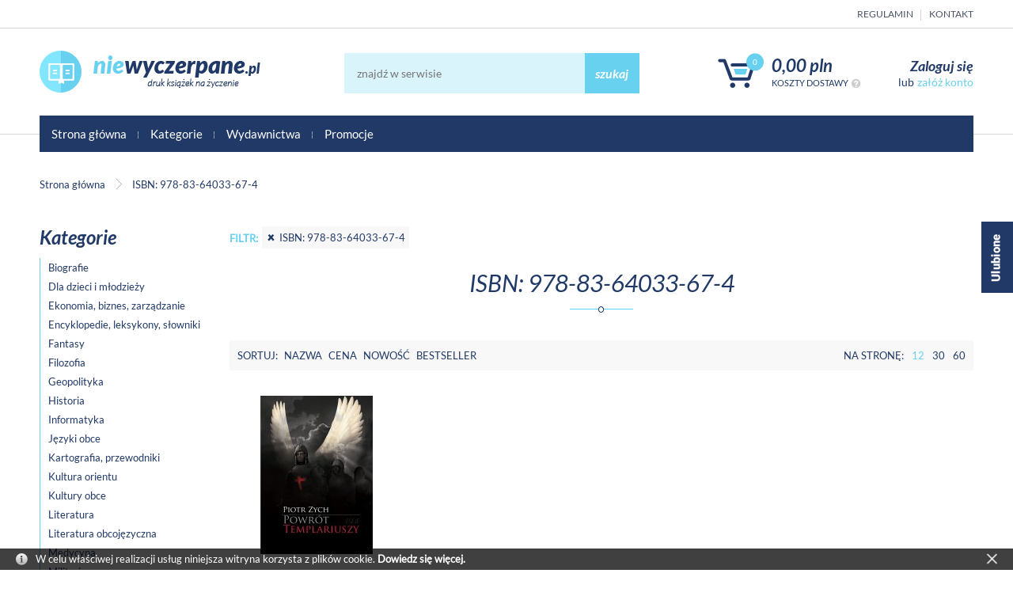

--- FILE ---
content_type: text/html; charset=UTF-8
request_url: https://niewyczerpane.pl/isbn-978-83-64033-67-4,dAQ-7yo.html
body_size: 8152
content:
<!DOCTYPE html>
<!--[if lt IE 7 ]><html class="ie6" lang="pl-PL"> <![endif]-->
<!--[if IE 7 ]><html class="ie7" lang="pl-PL"> <![endif]-->
<!--[if IE 8 ]><html class="ie8" lang="pl-PL"> <![endif]-->
<!--[if IE 9 ]><html class="ie9" lang="pl-PL"> <![endif]-->
<!--[if (gt IE 9)|!(IE)]><!--><html lang="pl-PL"><!--<![endif]-->
<head>
<meta charset="utf-8">
<meta name="viewport" content="width=device-width, initial-scale=1.0">
<title>ISBN: 978-83-64033-67-4 - niewyczerpane</title>
<meta name="description" content="ISBN: 978-83-64033-67-4">
<meta name="generator" content="AptusShop.pl">
<meta name="web_author" content="Aptus.pl">
<link rel="canonical" href="https://niewyczerpane.pl/isbn-978-83-64033-67-4,dAQ-7yo.html">
<link rel="shortcut icon" href="/public/favicon.ico">
<link rel="stylesheet" href="/public/css/style.css?4hTm8" type="text/css">
<link href='//fonts.googleapis.com/css?family=Roboto%3A400&amp;text=0123456789%21%40%23%24%25%5E%26%2A%28%29_%2B-%3D~%60%5B%5D%5C%7B%7D%7C%3B%27%3A%22%2C.%2F%3C%3E%3F%20%C2%A0%E2%82%AC%E2%80%9A%E2%80%9E%E2%80%A6%E2%80%B9%E2%80%BA%C2%AB%C2%BB%E2%80%A2%C2%A9%C2%AE%E2%84%A2abcdefghijklmnopqrstuvwxyzABCDEFGHIJKLMNOPQRSTUVWXYZ%C4%85%C4%87%C4%99%C5%82%C5%84%C3%B3%C5%9B%C5%BA%C5%BC%C4%84%C4%86%C4%98%C5%81%C5%83%C3%93%C5%9A%C5%B9%C5%BB' rel='stylesheet' type='text/css'><meta name="theme-color" content="#607fb9"> <!-- Android Theme Color -->
<!--[if IE]><script src="/public/js/html5.js?4hTm8"></script><![endif]-->
<script type="text/javascript" src="/public/js/j.js?4hTm8"></script>
<!-- Facebook Pixel Code -->
<script>
!function(f,b,e,v,n,t,s){if(f.fbq)return;n=f.fbq=function(){n.callMethod?
n.callMethod.apply(n,arguments):n.queue.push(arguments)};if(!f._fbq)f._fbq=n;
n.push=n;n.loaded=!0;n.version='2.0';n.queue=[];t=b.createElement(e);t.async=!0;
t.src=v;s=b.getElementsByTagName(e)[0];s.parentNode.insertBefore(t,s)}(window,
document,'script','//connect.facebook.net/en_US/fbevents.js');

fbq('init', '');
fbq('track', "PageView");
</script>
<noscript><img height="1" width="1" style="display:none"
src="https://www.facebook.com/tr?id=&ev=PageView&noscript=1"/></noscript>
<!-- End Facebook Pixel Code -->
<style type="text/css">
body { background: #ffffff !important; }
</style>
<script type="text/javascript">
var shop_root = '/';
var static_root = '/public/';
</script>
</head>
<body class="layout-products bp-extraSmall">
<header class="site-header">
<div class="top-bar">
<div class="wrap">
<nav class="site-header__top-bar-menu nav-inline"><ul class="menu-list list-reset clear"><li class="menu-item"><a href="/strony/regulamin_z_importu.html" target="_self" class="menu-link ">Regulamin</a></li><li class="menu-item"><span data-href="/strony/kontakt_z_importu.html" data-target="_self" class="menu-link change_to_link">Kontakt</span></li></ul></nav></div>
</div>
<div class="top-main">
<div class="wrap">
<div class="top top-main__inner">
<a href="https://niewyczerpane.pl/" class="logo"><img src="/public/i/id/logo.png?4hTm8" alt="Sowa Sp. z o.o."></a>
<aside class="cart">
<span class="cart-group-count icon icon-cart change_to_link" data-href="https://niewyczerpane.pl/cart">
<span class="cart-count-value">0</span>
</span>
<div class="cart-group-main">
<span class="cart-sum change_to_link" data-href="https://niewyczerpane.pl/cart">0,00 PLN</span>
<div class="delivery-info">
<span class="delivery-info__label">
Koszty dostawy</span>
<div class="circle-questionmark tip" original-title="Dostawa od: 21,00 PLN"></div>
</div>
</div>
</aside>
<aside class="search">
<form  name="search_form" action="/" method="get" target="_self" class="search__form">
<div class="form-group-row">
<div class="search__field-wrap">
<input class="search__field" id="main_search" type="text" name="name" placeholder="znajdź w serwisie">
</div>
<a class="search__submit button submit" href="javascript: submit_search_form();" rel="search">
szukaj
</a>
<a class="switch"><i class="icon icon-menu"></i></a>
</div>
<script type="text/javascript">
var autoComplete = null;
$(document).ready(function () {
autoComplete = new Autocomplete('main_search', {
'zindex' : 2500
});
});
</script>
</form></aside>
<aside class="user-nav">
<span class="user-nav-link user-login change_to_link" data-href="https://niewyczerpane.pl/customer/action/login">Zaloguj się</span>
<span class="user-nav-link user-register change_to_link" data-href="https://niewyczerpane.pl/customer/action/register">załóż konto</span>
</aside>
</div>
</div>
</div>
<div class="top-menu-bar">
<div class="wrap">
<nav class="main-menu menu-type-wrap"><div class="nav-outer"><ul class="nav-main list-reset"><li class="nav-main-item"><span data-href="/" data-target="_self" class="menu-link change_to_link nav-main-link">Strona główna</span></li><li class="nav-main-item"><span data-href="/kategorie.html" data-target="_self" class="menu-link change_to_link nav-main-link">Kategorie</span><div class="nav-sub-panel"><div class="promotions">
<div class="label">Promocje:</div>
<a href="/nowosci.html" class="name">Nowości</a>
<a href="/polecamy.html" class="name">Polecamy</a>
</div>
<ul class="list_level_0 list-reset"><li><a class="level_0" href="/biografie.html">Biografie</a></li><li><a class="level_0" href="/dla-dzieci-i-mlodziezy.html">Dla dzieci i młodzieży</a></li><li><a class="level_0" href="/ekonomia-biznes-zarzadzanie.html">Ekonomia, biznes, zarządzanie</a></li><li><a class="level_0" href="/encyklopedie-leksykony-slowniki-a.html">Encyklopedie, leksykony, słowniki</a></li><li><a class="level_0" href="/fantasy.html">Fantasy</a></li><li><a class="level_0" href="/filozofia.html">Filozofia</a></li><li><a class="level_0" href="/geopolityka.html">Geopolityka</a></li><li><a class="level_0" href="/historia.html">Historia</a></li><li><a class="level_0" href="/informatyka.html">Informatyka</a></li><li><a class="level_0" href="/jezyki-obce.html">Języki obce</a></li><li><a class="level_0" href="/kartografia-przewodniki.html">Kartografia, przewodniki</a></li><li><a class="level_0" href="/kultura-orientu.html">Kultura orientu</a></li><li><a class="level_0" href="/kultury-obce.html">Kultury obce</a></li><li><a class="level_0" href="/literatura.html">Literatura</a></li><li><a class="level_0" href="/literatura-obcojezyczna.html">Literatura obcojęzyczna</a></li><li><a class="level_0" href="/medycyna.html">Medycyna</a></li><li><a class="level_0" href="/militaria.html">Militaria</a></li><li><a class="level_0" href="/nauki-humanistyczne.html">Nauki humanistyczne</a></li><li><a class="level_0" href="/nauki-matematyczno-przyrodnicze.html">Nauki matematyczno-przyrodnicze</a></li><li><a class="level_0" href="/nauki-spoleczne-demografia-polityka.html">Nauki społeczne, demografia, polityka</a></li><li><a class="level_0" href="/pedagogika-dydaktyka.html">Pedagogika, dydaktyka</a></li><li><a class="level_0" href="/periodyki.html">Periodyki</a></li><li><a class="level_0" href="/podreczniki-akademickie.html">Podręczniki akademickie</a></li><li><a class="level_0" href="/podreczniki-szkolne.html">Podręczniki szkolne</a></li><li><a class="level_0" href="/poezja.html">Poezja</a></li><li><a class="level_0" href="/poradniki-hobby.html">Poradniki, hobby</a><ul class="list_level_1 list-reset"><li><a class="level_1" href="/kulinaria.html">Kulinaria</a></li></ul></li><li><a class="level_0" href="/prawo.html">Prawo</a></li><li><a class="level_0" href="/proza-beletrystyka-publicystyka.html">Proza, beletrystyka, publicystyka</a></li><li><a class="level_0" href="/psychologia.html">Psychologia</a></li><li><a class="level_0" href="/religia-teologia-historia-kosciola.html">Religia, teologia, historia Kościoła</a></li><li><a class="level_0" href="/reprinty.html">Reprinty</a></li><li><a class="level_0" href="/rolnictwo-lesnictwo-hodowla.html">Rolnictwo, leśnictwo, hodowla</a></li><li><a class="level_0" href="/rozne.html">Różne</a></li><li><a class="level_0" href="/sport-turystyka.html">Sport, turystyka</a></li><li><a class="level_0" href="/sztuka-muzyka-film-architektura.html">Sztuka, muzyka, film, architektura</a></li><li><a class="level_0" href="/technika.html">Technika</a></li><li><a class="level_0" href="/unia-europejska.html">Unia Europejska</a></li></ul></div></li><li class="nav-main-item"><span data-href="/wydawnictwo,dBA.html" data-target="_self" class="menu-link change_to_link nav-main-link">Wydawnictwa</span></li><li class="nav-main-item"><span data-href="/polecamy.html" data-target="_self" class="menu-link change_to_link nav-main-link">Promocje</span></li></ul></div></nav><!-- 
<a class="switch"></a>
-->
</div>
</div>
<div class="breadcrumb" itemtype="http://schema.org/WebPage" itemscope=""><nav id="breadcrumb" class="wrap"><ul class="breadcrumb__list clear" itemscope itemtype="http://schema.org/BreadcrumbList"><li class="breadcrumb__item home" itemprop="itemListElement" itemscope itemtype="http://schema.org/ListItem"><a class="breadcrumb__link" href="/" itemprop="item"><span class="breadcrumb__name" itemprop="name">Strona główna</span></a><meta itemprop="position" content="0"/></li><li itemprop="itemListElement" itemscope itemtype="http://schema.org/ListItem" class="breadcrumb__item" itemprop="breadcrumb" ><span class="breadcrumb__name" itemprop="name">ISBN: 978-83-64033-67-4</span><meta itemprop="position" content="1"/></li></ul></nav></div></header>
<div style="position: relative; z-index: 2;">
<div class="overlay"></div>
<div id="container" class="site-container content-wrap clear">
<div class="row clear white-background">
<aside id="left" class="site-left-span">
<div class="contents">
<section class="box categories isToggle">
<header btnToggle>
<p  class="header-size-2 header-brand margin-t-0">Kategorie</p>
</header>
<div class="box_content  class="contentToggle"">
<div id="categories"><ul class="category-list"><li class="category-item"><a class="category-link" href="/biografie.html">Biografie</a></li><li class="category-item"><a class="category-link" href="/dla-dzieci-i-mlodziezy.html">Dla dzieci i młodzieży</a></li><li class="category-item"><a class="category-link" href="/ekonomia-biznes-zarzadzanie.html">Ekonomia, biznes, zarządzanie</a></li><li class="category-item"><a class="category-link" href="/encyklopedie-leksykony-slowniki-a.html">Encyklopedie, leksykony, słowniki</a></li><li class="category-item"><a class="category-link" href="/fantasy.html">Fantasy</a></li><li class="category-item"><a class="category-link" href="/filozofia.html">Filozofia</a></li><li class="category-item"><a class="category-link" href="/geopolityka.html">Geopolityka</a></li><li class="category-item"><a class="category-link" href="/historia.html">Historia</a></li><li class="category-item"><a class="category-link" href="/informatyka.html">Informatyka</a></li><li class="category-item"><a class="category-link" href="/jezyki-obce.html">Języki obce</a></li><li class="category-item"><a class="category-link" href="/kartografia-przewodniki.html">Kartografia, przewodniki</a></li><li class="category-item"><a class="category-link" href="/kultura-orientu.html">Kultura orientu</a></li><li class="category-item"><a class="category-link" href="/kultury-obce.html">Kultury obce</a></li><li class="category-item"><a class="category-link" href="/literatura.html">Literatura</a></li><li class="category-item"><a class="category-link" href="/literatura-obcojezyczna.html">Literatura obcojęzyczna</a></li><li class="category-item"><a class="category-link" href="/medycyna.html">Medycyna</a></li><li class="category-item"><a class="category-link" href="/militaria.html">Militaria</a></li><li class="category-item"><a class="category-link" href="/nauki-humanistyczne.html">Nauki humanistyczne</a></li><li class="category-item"><a class="category-link" href="/nauki-matematyczno-przyrodnicze.html">Nauki matematyczno-przyrodnicze</a></li><li class="category-item"><a class="category-link" href="/nauki-spoleczne-demografia-polityka.html">Nauki społeczne, demografia, polityka</a></li><li class="category-item"><a class="category-link" href="/pedagogika-dydaktyka.html">Pedagogika, dydaktyka</a></li><li class="category-item"><a class="category-link" href="/periodyki.html">Periodyki</a></li><li class="category-item"><a class="category-link" href="/podreczniki-akademickie.html">Podręczniki akademickie</a></li><li class="category-item"><a class="category-link" href="/podreczniki-szkolne.html">Podręczniki szkolne</a></li><li class="category-item"><a class="category-link" href="/poezja.html">Poezja</a></li><li class="category-item"><a class="category-link" href="/poradniki-hobby.html">Poradniki, hobby</a></li><li class="category-item"><a class="category-link" href="/prawo.html">Prawo</a></li><li class="category-item"><a class="category-link" href="/proza-beletrystyka-publicystyka.html">Proza, beletrystyka, publicystyka</a></li><li class="category-item"><a class="category-link" href="/psychologia.html">Psychologia</a></li><li class="category-item"><a class="category-link" href="/religia-teologia-historia-kosciola.html">Religia, teologia, historia Kościoła</a></li><li class="category-item"><a class="category-link" href="/reprinty.html">Reprinty</a></li><li class="category-item"><a class="category-link" href="/rolnictwo-lesnictwo-hodowla.html">Rolnictwo, leśnictwo, hodowla</a></li><li class="category-item"><a class="category-link" href="/rozne.html">Różne</a></li><li class="category-item"><a class="category-link" href="/sport-turystyka.html">Sport, turystyka</a></li><li class="category-item"><a class="category-link" href="/sztuka-muzyka-film-architektura.html">Sztuka, muzyka, film, architektura</a></li><li class="category-item"><a class="category-link" href="/technika.html">Technika</a></li><li class="category-item"><a class="category-link" href="/unia-europejska.html">Unia Europejska</a></li></ul></div></div>
</section>
<div class="gfilter"><div class="filter isToggle"><div class="name dictionary_name btnToggle"><span>Rok wydania</span></div><div class="checkboxes checkbox-list items contentToggle"><span class="checkbox-item" onclick="product_change_filter(this,'6','9053','2021','2021','XSM')"><span class="change_to_link checkbox-link" data-href="/isbn-978-83-64033-67-4,dAQ-7yo/rok-wydania-2021,dBg-XSM.html">2021 (1)</span></span>                <script type="text/javascript">
                    $(function () {
                        $('#filter_link_6').click(function() {
                            var urlred = "/isbn-978-83-64033-67-4,dAQ-7yo.html";
                            var urlstr = "/isbn-978-83-64033-67-4,dAQ-7yo/:DIC:rok-wydania-_WORD_,dBg-_WORD_ID_:DIC:.html";
                            var wordsparts = new Array();
                            var dict_id = 6;
                            
                            if(typeof words[dict_id] == 'undefined' || $.isEmptyObject(words[dict_id])){
                              $(this).attr('href', urlred); 
                              return true;
                            }
                            
                            url = urlstr.split(":DIC:");
                            if(url.length!=3)
                                return false;
                            $.each(words[dict_id], function(i, val){
                                var strtemp = url[1];
                                strtemp = strtemp.replace('_WORD_',val[2]);
                                strtemp = strtemp.replace('_WORD_ID_',val[3]);
                                wordsparts.push(strtemp);
                            });
                            url[1] = wordsparts.join('/');                            
                            $(this).attr('href', url.join(''));
                        });
                    });
                </script>
<a id="filter_link_6" class="more" href="#">Filtruj &rsaquo;</a></div></div><div class="filter isToggle"><div class="name dictionary_name btnToggle"><span>Wydawnictwo</span></div><div class="checkboxes checkbox-list items contentToggle"><span class="checkbox-item" onclick="product_change_filter(this,'4','9414','Self publishing','self-publishing','xiQ')"><span class="change_to_link checkbox-link" data-href="/isbn-978-83-64033-67-4,dAQ-7yo/wydawnictwo-self-publishing,dBA-xiQ.html">Self publishing (1)</span></span>                <script type="text/javascript">
                    $(function () {
                        $('#filter_link_4').click(function() {
                            var urlred = "/isbn-978-83-64033-67-4,dAQ-7yo.html";
                            var urlstr = "/isbn-978-83-64033-67-4,dAQ-7yo/:DIC:wydawnictwo-_WORD_,dBA-_WORD_ID_:DIC:.html";
                            var wordsparts = new Array();
                            var dict_id = 4;
                            
                            if(typeof words[dict_id] == 'undefined' || $.isEmptyObject(words[dict_id])){
                              $(this).attr('href', urlred); 
                              return true;
                            }
                            
                            url = urlstr.split(":DIC:");
                            if(url.length!=3)
                                return false;
                            $.each(words[dict_id], function(i, val){
                                var strtemp = url[1];
                                strtemp = strtemp.replace('_WORD_',val[2]);
                                strtemp = strtemp.replace('_WORD_ID_',val[3]);
                                wordsparts.push(strtemp);
                            });
                            url[1] = wordsparts.join('/');                            
                            $(this).attr('href', url.join(''));
                        });
                    });
                </script>
<a id="filter_link_4" class="more" href="#">Filtruj &rsaquo;</a></div></div><div class="filter isToggle"><div class="name dictionary_name btnToggle"><span>Format</span></div><div class="checkboxes checkbox-list items contentToggle"><span class="checkbox-item" onclick="product_change_filter(this,'3','41','125x195','125x195','KQ')"><span class="change_to_link checkbox-link" data-href="/format-125x195,dAw-KQ/isbn-978-83-64033-67-4,dAQ-7yo.html">125x195 (1)</span></span>                <script type="text/javascript">
                    $(function () {
                        $('#filter_link_3').click(function() {
                            var urlred = "/isbn-978-83-64033-67-4,dAQ-7yo.html";
                            var urlstr = "/:DIC:format-_WORD_,dAw-_WORD_ID_:DIC:/isbn-978-83-64033-67-4,dAQ-7yo.html";
                            var wordsparts = new Array();
                            var dict_id = 3;
                            
                            if(typeof words[dict_id] == 'undefined' || $.isEmptyObject(words[dict_id])){
                              $(this).attr('href', urlred); 
                              return true;
                            }
                            
                            url = urlstr.split(":DIC:");
                            if(url.length!=3)
                                return false;
                            $.each(words[dict_id], function(i, val){
                                var strtemp = url[1];
                                strtemp = strtemp.replace('_WORD_',val[2]);
                                strtemp = strtemp.replace('_WORD_ID_',val[3]);
                                wordsparts.push(strtemp);
                            });
                            url[1] = wordsparts.join('/');                            
                            $(this).attr('href', url.join(''));
                        });
                    });
                </script>
<a id="filter_link_3" class="more" href="#">Filtruj &rsaquo;</a></div></div><div class="filter isToggle"><div class="name dictionary_name btnToggle"><span>Autor</span></div><div class="checkboxes checkbox-list items contentToggle"><span class="checkbox-item" onclick="product_change_filter(this,'2','10992','Piotr Zych','piotr-zych','8Co')"><span class="change_to_link checkbox-link" data-href="/autor-piotr-zych,dAg-8Co/isbn-978-83-64033-67-4,dAQ-7yo.html">Piotr Zych (1)</span></span>                <script type="text/javascript">
                    $(function () {
                        $('#filter_link_2').click(function() {
                            var urlred = "/isbn-978-83-64033-67-4,dAQ-7yo.html";
                            var urlstr = "/:DIC:autor-_WORD_,dAg-_WORD_ID_:DIC:/isbn-978-83-64033-67-4,dAQ-7yo.html";
                            var wordsparts = new Array();
                            var dict_id = 2;
                            
                            if(typeof words[dict_id] == 'undefined' || $.isEmptyObject(words[dict_id])){
                              $(this).attr('href', urlred); 
                              return true;
                            }
                            
                            url = urlstr.split(":DIC:");
                            if(url.length!=3)
                                return false;
                            $.each(words[dict_id], function(i, val){
                                var strtemp = url[1];
                                strtemp = strtemp.replace('_WORD_',val[2]);
                                strtemp = strtemp.replace('_WORD_ID_',val[3]);
                                wordsparts.push(strtemp);
                            });
                            url[1] = wordsparts.join('/');                            
                            $(this).attr('href', url.join(''));
                        });
                    });
                </script>
<a id="filter_link_2" class="more" href="#">Filtruj &rsaquo;</a></div></div><div class="filter selected isToggle"><div class="name dictionary_name btnToggle"><span>ISBN</span></div><div class="checkboxes checkbox-list items contentToggle"><span class="checkbox-item selected" onclick="product_change_filter(this,'1','10991','978-83-64033-67-4','978-83-64033-67-4','7yo')"><span class="change_to_link checkbox-link" data-href="/kategorie.html">978-83-64033-67-4 (1)</span></span>                <script type="text/javascript">
                    $(function () {
                        words[1] = {
                                        10991 : ['10991','978-83-64033-67-4','978-83-64033-67-4','7yo'],
                        };
                        $('#filter_link_1').click(function() {
                            var urlred = "/kategorie.html";
                            var urlstr = "/:DIC:isbn-_WORD_,dAQ-_WORD_ID_:DIC:.html";
                            var wordsparts = new Array();
                            var dict_id = 1;
                            
                            if(typeof words[dict_id] == 'undefined' || $.isEmptyObject(words[dict_id])){
                              $(this).attr('href', urlred); 
                              return true;
                            }
                            
                            url = urlstr.split(":DIC:");
                            if(url.length!=3)
                                return false;
                            $.each(words[dict_id], function(i, val){
                                var strtemp = url[1];
                                strtemp = strtemp.replace('_WORD_',val[2]);
                                strtemp = strtemp.replace('_WORD_ID_',val[3]);
                                wordsparts.push(strtemp);
                            });
                            url[1] = wordsparts.join('/');                            
                            $(this).attr('href', url.join(''));
                        });
                    });
                </script>
<a id="filter_link_1" class="more" href="#">Filtruj &rsaquo;</a></div></div><div class="filter isToggle"><div class="name dictionary_name btnToggle"><span>Język</span></div><div class="checkboxes checkbox-list items contentToggle"><span class="checkbox-item" onclick="product_change_filter(this,'8','3657','polski','polski','SQ4')"><span class="change_to_link checkbox-link" data-href="/isbn-978-83-64033-67-4,dAQ-7yo/jezyk-polski,dCA-SQ4.html">polski (1)</span></span>                <script type="text/javascript">
                    $(function () {
                        $('#filter_link_8').click(function() {
                            var urlred = "/isbn-978-83-64033-67-4,dAQ-7yo.html";
                            var urlstr = "/isbn-978-83-64033-67-4,dAQ-7yo/:DIC:jezyk-_WORD_,dCA-_WORD_ID_:DIC:.html";
                            var wordsparts = new Array();
                            var dict_id = 8;
                            
                            if(typeof words[dict_id] == 'undefined' || $.isEmptyObject(words[dict_id])){
                              $(this).attr('href', urlred); 
                              return true;
                            }
                            
                            url = urlstr.split(":DIC:");
                            if(url.length!=3)
                                return false;
                            $.each(words[dict_id], function(i, val){
                                var strtemp = url[1];
                                strtemp = strtemp.replace('_WORD_',val[2]);
                                strtemp = strtemp.replace('_WORD_ID_',val[3]);
                                wordsparts.push(strtemp);
                            });
                            url[1] = wordsparts.join('/');                            
                            $(this).attr('href', url.join(''));
                        });
                    });
                </script>
<a id="filter_link_8" class="more" href="#">Filtruj &rsaquo;</a></div></div><div class="filter isToggle"><div class="name dictionary_name btnToggle"><span>Oprawa</span></div><div class="checkboxes checkbox-list items contentToggle"><span class="checkbox-item" onclick="product_change_filter(this,'7','2745','Miękka','miekka','uQo')"><span class="change_to_link checkbox-link" data-href="/isbn-978-83-64033-67-4,dAQ-7yo/oprawa-miekka,dBw-uQo.html">Miękka (1)</span></span>                <script type="text/javascript">
                    $(function () {
                        $('#filter_link_7').click(function() {
                            var urlred = "/isbn-978-83-64033-67-4,dAQ-7yo.html";
                            var urlstr = "/isbn-978-83-64033-67-4,dAQ-7yo/:DIC:oprawa-_WORD_,dBw-_WORD_ID_:DIC:.html";
                            var wordsparts = new Array();
                            var dict_id = 7;
                            
                            if(typeof words[dict_id] == 'undefined' || $.isEmptyObject(words[dict_id])){
                              $(this).attr('href', urlred); 
                              return true;
                            }
                            
                            url = urlstr.split(":DIC:");
                            if(url.length!=3)
                                return false;
                            $.each(words[dict_id], function(i, val){
                                var strtemp = url[1];
                                strtemp = strtemp.replace('_WORD_',val[2]);
                                strtemp = strtemp.replace('_WORD_ID_',val[3]);
                                wordsparts.push(strtemp);
                            });
                            url[1] = wordsparts.join('/');                            
                            $(this).attr('href', url.join(''));
                        });
                    });
                </script>
<a id="filter_link_7" class="more" href="#">Filtruj &rsaquo;</a></div></div></div><div class="tagcloud"><span class="tagcloud0"><a href='/modigliani,tVQ.html'>modigliani</a></span>, <span class="tagcloud0"><a href='/science-fiction,tTw.html'>science fiction</a></span>, <span class="tagcloud3"><a href='/rodzina,tTQ.html'>rodzina</a></span>, <span class="tagcloud2"><a href='/chrzescijanstwo,tRg.html'>chrześcijaństwo</a></span>, <span class="tagcloud0"><a href='/milosc,tUw.html'>miłość</a></span>, <span class="tagcloud0"><a href='/fantastyka,tTg.html'>fantastyka</a></span>, <span class="tagcloud3"><a href='/obyczaj,tTA.html'>obyczaj</a></span>, <span class="tagcloud0"><a href='/komputery,tUA.html'>komputery</a></span>, <span class="tagcloud2"><a href='/tajemnice-historyczne,tSA.html'>tajemnice historyczne</a></span>, <span class="tagcloud0"><a href='/bohema-paryska,tVg.html'>bohema paryska</a></span>, <span class="tagcloud5"><a href='/romans,tSw.html'>romans</a></span>, <span class="tagcloud0"><a href='/rzeczywistosc-wirtualna,tUg.html'>rzeczywistość wirtualna</a></span>, <span class="tagcloud2"><a href='/katolicyzm,tRw.html'>katolicyzm</a></span>, <span class="tagcloud2"><a href='/historia,tRQ.html'>historia</a></span>, <span class="tagcloud0"><a href='/-koty-bajka-o-kotach,tVA.html'>#koty #bajka o kotach</a></span>, <span class="tagcloud0"><a href='/internet,tUQ.html'>internet</a></span>, <span class="tagcloud0"><a href='/kobieta-po-30,tVw.html'>kobieta po 30</a></span>, <span class="tagcloud2"><a href='/komiksy,tRA.html'>komiksy</a></span>, <span class="tagcloud0"><a href='/poezja,tYQ.html'>poezja</a></span>, <span class="tagcloud3"><a href='/fantasy,tSQ.html'>fantasy</a></span></div></div>
<div class="switcher"><span class="label">Kategorie</span></div>
</aside>
<aside id="content">
<div class="search_params_panel clear">
<div class="label">Filtr: </div>
<span data-href="/kategorie.html" class="tip change_to_link" title="Skasuj warunek: ISBN: 978-83-64033-67-4"><span></span>ISBN: 978-83-64033-67-4</span>
</div>
<aside class="products ">
<header >
<h1 class="header-underline">
ISBN: 978-83-64033-67-4</h1>
</header>
<div class="categories_block row clear">
</div>
<aside class="sortbar">
<div class="inner clear">
<div class="sorting">
<span>Sortuj:</span>
<span data-href="/isbn-978-83-64033-67-4,dAQ-7yo.html?sort=name_asc" class=" change_to_link">Nazwa</span>
<span data-href="/isbn-978-83-64033-67-4,dAQ-7yo.html?sort=price_asc" class=" change_to_link">Cena</span>
<span data-href="/isbn-978-83-64033-67-4,dAQ-7yo.html?sort=novelty_asc" class=" change_to_link">Nowość</span>
<span data-href="/isbn-978-83-64033-67-4,dAQ-7yo.html?sort=bestseller_asc" class=" change_to_link">Bestseller</span>
</div>
<div class="per_page">
<span>Na stronę:</span>
<span data-href="/ppp/12"  class="change_to_link active" >12</span>
<span data-href="/ppp/30"  class="change_to_link " >30</span>
<span data-href="/ppp/60"  class="change_to_link " >60</span>
</div>
</div>
</aside>
<div class="row clear products_container">
<article class="tile product-tile  grid-3" itemscope itemtype="http://schema.org/Product" data-productId="2942"  data-cart-id="2942">
<div class="image">
<figure>
<span class="change_to_link_follow" data-href="/powrot-templariuszy.html" onclick="">
<img src="/powrot-templariuszy.jpg" alt="Powrót templariuszy" width="142" height="200">
</span>
</figure>
<div class="info">
<header class="product-header" itemprop="name">
<p class="product-name">
<a href="/powrot-templariuszy.html" class="product-name-link" itemprop="url">
Powrót templariuszy</a>
</p>
</header>
</div>
</div>
<footer class="product-tile__footer" itemprop="offers" itemscope itemtype="http://schema.org/Offer">
<div class="price clear">
<div class="price-regular">
<span class="price-value"  itemprop="price" content="35.00">35,00 PLN</span>
<meta itemprop="priceCurrency" content="PLN" />
<link itemprop="availability" href="http://schema.org/InStock" />
</div>
</div>
<div class="addtocart">
<span class="button special button-cart" data-href="javascript: void(0);" onclick="CartAdd.list(event)" data-short="Kup">
<span>do koszyka</span>
</span>
</div>
</footer>
</article>
<!--  -->
</div>
</aside>
</aside>
</div>
<form name="ajax_newsletter_form_0" action="/newsconfirm.php" method="post" target="_self" class="form newsletter-form"><section class="newsletter">
<div id="newsletterHandler0" class="inner clear">
<div class="newsarea">
<div class="newsletter-info">
<span class="name">Newsletter</span>
<div id="linkSubscribe" class="information">Jeśli chcesz otrzymywać informacje o nowościach, zapowiedziach, promocjach i konkursach zapisz sie do newslettera. Jeżeli chcesz się wypisać z newslettera lub zarządzać swoją subskrypcją kliknij <a href='javascript: void(0);'>tutaj</a>.</div>
<div id="linkUnsubscribe" class="information" style="display: none;">Jeżeli chcesz się wypisać z newslettera wpisz swój adres e-mail i kliknij "Wypisz". Jeżeli chcesz się zapisać kliknij <a href='javascript: void(0);'>tutaj</a>.</div>
</div>
<div class="newsletter-form__inner">
<input type="text" class="input-email" name="email" placeholder="Adres e-mail" value="">
<input type="hidden" name="subscribe" value="1">
<button type="submit" class="submit button" onclick="javascript: newsletterSubmit(0); event.stopPropagation(); event.preventDefault(); return false;">zapisz</button>
<div class="form-error" onclick="close_element(this);" style="display: none;"></div>
</div>
</div>
<div class="information_agreement">
<div>
<input type="hidden" id="agree[1]" name="agree[1]" value="1">
<label for="agree[1]">
Podając adres email wyrażam zgodę na przesyłanie drogą mailową przez Administratora danych osobowych, którym jest &quot;Przykładowa Firma Sp. z o.o.&quot; informacji handlowych, marketingowych, reklamowych (newsletter). Więcej informacji nt. ochrony danych osobowych znajduje się w <a href="/strony/polityka_prywatnosci.html">Polityce prywatności</a>.<span class="required">
* <span class="err" style="display: none;"></span>
</span>
</label>
</div>
</div>
</div>
<script>
$(document).ready(function() {
$('div#newsletterHandler0 .information a').click(function() {
var root = $('#newsletterHandler0');
var id = $(this).parents('.information').prop('id');
if (id == 'linkSubscribe') {
root.find('#linkSubscribe').hide();
root.find('#linkUnsubscribe').show();
root.find('.information_agreement').hide();
root.find('button').text('wypisz');
root.find('input[name="subscribe"]').val(0);
} else {
root.find('#linkSubscribe').show();
root.find('#linkUnsubscribe').hide();
root.find('.information_agreement').show();
root.find('button').text('zapisz');
root.find('input[name="subscribe"]').val(1);
}
});
});
</script>
</section>
<input type="hidden" name="form" value="1"><input type="hidden" name="from" value=""><input type="hidden" name="id" value=""></form></div>
</div><!-- background end -->
<footer class="site-footer" style="position: relative; z-index: 1;">
<div class="footer-inner">
<div class="row clear">
<nav class="menu grid-3"><p class="name"><span>Informacje</span></p><ul class="menu-list list-reset clear"><li class="menu-item"><span data-href="/strony/kontakt_z_importu.html" data-target="_self" class="menu-link change_to_link">Kontakt</span></li><li class="menu-item"><span data-href="/strony/regulamin_z_importu.html" data-target="_self" class="menu-link change_to_link">Regulamin</span></li><li class="menu-item"><span data-href="/strony/polityka_prywatnosci.html" data-target="_self" class="menu-link change_to_link">Polityka prywatności</span></li></ul></nav><nav class="menu grid-3"><p class="name"><span>Pomoc</span></p><ul class="menu-list list-reset clear"><li class="menu-item"><span data-href="/strony/reklamacje_z_importu.html" data-target="_self" class="menu-link change_to_link">Reklamacje i zwroty</span></li></ul></nav> <section class="contact grid-4">
<p class="name">Skontaktuj się z nami!</p>
<style>
.footer-bok { display: inline-block; position: relative; padding-left: 40px; margin-top: 20px; }
.footer-adress { display:inline-block; position: relative; padding-left: 40px; margin-top: 10px; }
.icon-address { position: absolute; top: 0; left:0; }
.icon-contact { position: absolute; top: 0; left:0; }

@media (min-width: 461px)  {
.footer-contact { display:flex; }
.footer-bok { margin-left: 30px; margin-top: 10px; }
}

@media (min-width: 1241px) {
.footer-contact { display: block; }
.footer-bok { margin-left: 0; margin-top: 20px; }
}


</style>

<div class="footer-contact">

<div class="footer-adress">
<i class="icon icon-address"></i>
SOWA Sp. z o.o.
<br>ul. Raszyńska 13
<br>05-500 Piaseczno
</div>

<div class="footer-bok">
<i class="icon icon-contact"></i>
BIURO OBSŁUGI KLIENTA
<br>(pon.-pt. od  8:00  do 16:00)
<br><a class="footer-mail" href="mailto:abodzioch@sowadruk.pl">abodzioch@sowadruk.pl</a>
<br>+48 532 541 809
</div>
<div class="footer-bok">
<i class="icon icon-contact"></i>
ROZLICZENIA
<br><a class="footer-mail" href="mailto:mwalczyna@sowadruk.pl">mwalczyna@sowadruk.pl</a>
<br>+48 532 541 809
</div>

</div>

</section>
</div>
</div>
<aside class="footer-bottom clear">
<div class="wrap clear">
<div class="copyright">Copyright &copy; 2026</div>
<div class="author">
<span class="author-software">Oprogramowanie sklepu: <a href="http://www.aptusshop.pl/" target="_blank" rel="nofollow"><img src="/public/i/common/aptusshop.png" width="80" height="23" alt="AptusShop"></a></span>
<span class="author-project">Projekt i strony: <a href="http://www.aptus.pl/" target="_blank"  rel="nofollow"><img src="/public/i/common/aptus.png" width="64" height="23" alt="Aptus.pl"></a></span>
</div>
</div>
</aside>
</footer>
<div class="side_widget repository"><div class="label"></div><div class="contents"><div class="inside"><aside class="message notice">
Brak ulubionych</aside>
</div></div></div><script type="text/javascript">
hideProductDescriptions();
$(function () {
__onload($('body'));
});
</script>
<div id="flying_header" class="flying-header">
<div class="wrap">
<a href="https://niewyczerpane.pl/" class="logo"><img src="/public/i/id/logo_small.png" alt="Sowa Sp. z o.o."></a>
<div class="search">
<form name="search_form_fh" action="/" method="get" target="_self"><div class="form-group-row">
<div class="search__field-wrap">
<input class="search__field" id="flying_search" type="text" name="name" placeholder="znajdź w serwisie">
</div>
<a class="search__submit button submit" href="javascript: submit_search_form();" rel="search">
Szukaj</a>
</div>
<script type="text/javascript">
var autoComplete2 = null;
$(document).ready(function () {
autoComplete2 = new Autocomplete('flying_search', {
'zindex' : 3000,
'position' : 'fixed'
});
});
</script>
</form></div>
<aside class="cart">
<span class="cart-group-count icon icon-cart change_to_link" data-href="https://niewyczerpane.pl/cart">
<span class="cart-count-value">0</span>
</span>
<div class="cart-group-main">
<span class="cart-sum change_to_link" data-href="https://niewyczerpane.pl/cart">0,00 PLN</span>
<div class="delivery-info">
<span class="delivery-info__label">
Koszty dostawy</span>
<div class="circle-questionmark tip" original-title="Dostawa od: 21,00 PLN"></div>
</div>
</div>
</aside>
</div>
</div>
<script type="text/javascript">
create_notice_bar("W celu właściwej realizacji usług niniejsza witryna korzysta z plików cookie. <a href=\"/strony/cookies.html\">Dowiedz się więcej.</a>", 'bottom');
</script>
<script type="text/javascript">
$(document).ready(function(){
if(typeof columns == 'number')
$.ajax({
type: "POST",
url: "/",
data: { setRWDColumns: columns }
});
var pcount = 3+(columns - 12)/3;
$("aside.products .products_container a.load_products").each(function(){
var p = $(this).parents(".products_container");
var i = 0;
p.find('article').each(function(){
if(i>=pcount)
$(this).remove();
i++;
});
});
});
</script>
<script type="text/javascript">
var shop_version = 8.0;</script>
</body>
</html>


--- FILE ---
content_type: text/css
request_url: https://niewyczerpane.pl/public/css/style.css?4hTm8
body_size: 35887
content:
@font-face{font-family:'Lato';src:url('../fonts/Lato-Regular.ttf');font-weight:400;font-style:normal;}@font-face{font-family:'Lato';src:url('../fonts/Lato-Italic.ttf');font-weight:400;font-style:italic;}@font-face{font-family:'Lato';src:url('../fonts/Lato-BoldItalic.ttf');font-weight:700;font-style:italic;}.header-padding{padding:10px 20px;}.products-header{font-size:1.2em;color:#ea4853;font-weight:normal;padding:0px;margin:0px;}.button-padding{padding:8px 15px;}.pie{behavior:url(/pie.htc);}.radius_button{-moz-border-radius:4px;-webkit-border-radius:4px;border-radius:4px;behavior:url(/pie.htc);}.radius{-moz-border-radius:3px;-webkit-border-radius:3px;border-radius:3px;behavior:url(/pie.htc);}.radius_top{-moz-border-radius:3px 3px 0px 0px;-webkit-border-radius:3px 3px 0px 0px;border-radius:3px 3px 0px 0px;behavior:url(/pie.htc);}.radius_bottom{-moz-border-radius:0px 0px 3px 3px;-webkit-border-radius:0px 0px 3px 3px;border-radius:0px 0px 3px 3px;behavior:url(/pie.htc);}.radius_small{-moz-border-radius:2px;-webkit-border-radius:2px;border-radius:2px;behavior:url(/pie.htc);}.radius_top_small{-moz-border-radius:2px 2px 0px 0px;-webkit-border-radius:2px 2px 0px 0px;border-radius:2px 2px 0px 0px;behavior:url(/pie.htc);}.radius_bottom_small{-moz-border-radius:0px 0px 2px 2px;-webkit-border-radius:0px 0px 2px 2px;border-radius:0px 0px 2px 2px;behavior:url(/pie.htc);}.radius_left_small{-moz-border-radius:2px 0px 0px 2px;-webkit-border-radius:2px 0px 0px 2px;border-radius:2px 0px 0px 2px;behavior:url(/pie.htc);}.radius_right_small{-moz-border-radius:0px 2px 2px 0px;-webkit-border-radius:0px 2px 2px 0px;border-radius:0px 2px 2px 0px;behavior:url(/pie.htc);}.no-gradient{background:none transparent;-pie-background:none;-webkit-filter:none;filter:none;}.grid_informations body:before{display:block;background-color:#203967;color:#fff;font-size:13px;z-index:10000;position:fixed;bottom:20px;left:20px;-webkit-border-radius:30px;-moz-border-radius:30px;border-radius:30px;min-width:40px;-moz-box-sizing:border-box;-webkit-box-sizing:border-box;box-sizing:border-box;padding:0px 20px;height:40px;text-align:center;display:block;line-height:40px;color:#fff;background-color:#203967;content:'Kolumny: 15; Szerokosc: 1220px';font-weight:bold;}@-webkit-keyframes loader{0%,100%{-webkit-box-shadow:0 -3em 0 0.2em, 2em -2em 0 0em, 3em 0 0 -1em, 2em 2em 0 -1em, 0 3em 0 -1em, -2em 2em 0 -1em, -3em 0 0 -1em, -2em -2em 0 0;box-shadow:0 -3em 0 0.2em, 2em -2em 0 0em, 3em 0 0 -1em, 2em 2em 0 -1em, 0 3em 0 -1em, -2em 2em 0 -1em, -3em 0 0 -1em, -2em -2em 0 0;}12.5%{-webkit-box-shadow:0 -3em 0 0, 2em -2em 0 0.2em, 3em 0 0 0, 2em 2em 0 -1em, 0 3em 0 -1em, -2em 2em 0 -1em, -3em 0 0 -1em, -2em -2em 0 -1em;box-shadow:0 -3em 0 0, 2em -2em 0 0.2em, 3em 0 0 0, 2em 2em 0 -1em, 0 3em 0 -1em, -2em 2em 0 -1em, -3em 0 0 -1em, -2em -2em 0 -1em;}25%{-webkit-box-shadow:0 -3em 0 -0.5em, 2em -2em 0 0, 3em 0 0 0.2em, 2em 2em 0 0, 0 3em 0 -1em, -2em 2em 0 -1em, -3em 0 0 -1em, -2em -2em 0 -1em;box-shadow:0 -3em 0 -0.5em, 2em -2em 0 0, 3em 0 0 0.2em, 2em 2em 0 0, 0 3em 0 -1em, -2em 2em 0 -1em, -3em 0 0 -1em, -2em -2em 0 -1em;}37.5%{-webkit-box-shadow:0 -3em 0 -1em, 2em -2em 0 -1em, 3em 0em 0 0, 2em 2em 0 0.2em, 0 3em 0 0em, -2em 2em 0 -1em, -3em 0em 0 -1em, -2em -2em 0 -1em;box-shadow:0 -3em 0 -1em, 2em -2em 0 -1em, 3em 0em 0 0, 2em 2em 0 0.2em, 0 3em 0 0em, -2em 2em 0 -1em, -3em 0em 0 -1em, -2em -2em 0 -1em;}50%{-webkit-box-shadow:0 -3em 0 -1em, 2em -2em 0 -1em, 3em 0 0 -1em, 2em 2em 0 0em, 0 3em 0 0.2em, -2em 2em 0 0, -3em 0em 0 -1em, -2em -2em 0 -1em;box-shadow:0 -3em 0 -1em, 2em -2em 0 -1em, 3em 0 0 -1em, 2em 2em 0 0em, 0 3em 0 0.2em, -2em 2em 0 0, -3em 0em 0 -1em, -2em -2em 0 -1em;}62.5%{-webkit-box-shadow:0 -3em 0 -1em, 2em -2em 0 -1em, 3em 0 0 -1em, 2em 2em 0 -1em, 0 3em 0 0, -2em 2em 0 0.2em, -3em 0 0 0, -2em -2em 0 -1em;box-shadow:0 -3em 0 -1em, 2em -2em 0 -1em, 3em 0 0 -1em, 2em 2em 0 -1em, 0 3em 0 0, -2em 2em 0 0.2em, -3em 0 0 0, -2em -2em 0 -1em;}75%{-webkit-box-shadow:0em -3em 0 -1em, 2em -2em 0 -1em, 3em 0em 0 -1em, 2em 2em 0 -1em, 0 3em 0 -1em, -2em 2em 0 0, -3em 0em 0 0.2em, -2em -2em 0 0;box-shadow:0em -3em 0 -1em, 2em -2em 0 -1em, 3em 0em 0 -1em, 2em 2em 0 -1em, 0 3em 0 -1em, -2em 2em 0 0, -3em 0em 0 0.2em, -2em -2em 0 0;}87.5%{-webkit-box-shadow:0em -3em 0 0, 2em -2em 0 -1em, 3em 0 0 -1em, 2em 2em 0 -1em, 0 3em 0 -1em, -2em 2em 0 0, -3em 0em 0 0, -2em -2em 0 0.2em;box-shadow:0em -3em 0 0, 2em -2em 0 -1em, 3em 0 0 -1em, 2em 2em 0 -1em, 0 3em 0 -1em, -2em 2em 0 0, -3em 0em 0 0, -2em -2em 0 0.2em;}}@-moz-keyframes loader{0%,100%{-moz-box-shadow:0 -3em 0 0.2em, 2em -2em 0 0em, 3em 0 0 -1em, 2em 2em 0 -1em, 0 3em 0 -1em, -2em 2em 0 -1em, -3em 0 0 -1em, -2em -2em 0 0;box-shadow:0 -3em 0 0.2em, 2em -2em 0 0em, 3em 0 0 -1em, 2em 2em 0 -1em, 0 3em 0 -1em, -2em 2em 0 -1em, -3em 0 0 -1em, -2em -2em 0 0;}12.5%{-moz-box-shadow:0 -3em 0 0, 2em -2em 0 0.2em, 3em 0 0 0, 2em 2em 0 -1em, 0 3em 0 -1em, -2em 2em 0 -1em, -3em 0 0 -1em, -2em -2em 0 -1em;box-shadow:0 -3em 0 0, 2em -2em 0 0.2em, 3em 0 0 0, 2em 2em 0 -1em, 0 3em 0 -1em, -2em 2em 0 -1em, -3em 0 0 -1em, -2em -2em 0 -1em;}25%{-moz-box-shadow:0 -3em 0 -0.5em, 2em -2em 0 0, 3em 0 0 0.2em, 2em 2em 0 0, 0 3em 0 -1em, -2em 2em 0 -1em, -3em 0 0 -1em, -2em -2em 0 -1em;box-shadow:0 -3em 0 -0.5em, 2em -2em 0 0, 3em 0 0 0.2em, 2em 2em 0 0, 0 3em 0 -1em, -2em 2em 0 -1em, -3em 0 0 -1em, -2em -2em 0 -1em;}37.5%{-moz-box-shadow:0 -3em 0 -1em, 2em -2em 0 -1em, 3em 0em 0 0, 2em 2em 0 0.2em, 0 3em 0 0em, -2em 2em 0 -1em, -3em 0em 0 -1em, -2em -2em 0 -1em;box-shadow:0 -3em 0 -1em, 2em -2em 0 -1em, 3em 0em 0 0, 2em 2em 0 0.2em, 0 3em 0 0em, -2em 2em 0 -1em, -3em 0em 0 -1em, -2em -2em 0 -1em;}50%{-moz-box-shadow:0 -3em 0 -1em, 2em -2em 0 -1em, 3em 0 0 -1em, 2em 2em 0 0em, 0 3em 0 0.2em, -2em 2em 0 0, -3em 0em 0 -1em, -2em -2em 0 -1em;box-shadow:0 -3em 0 -1em, 2em -2em 0 -1em, 3em 0 0 -1em, 2em 2em 0 0em, 0 3em 0 0.2em, -2em 2em 0 0, -3em 0em 0 -1em, -2em -2em 0 -1em;}62.5%{-moz-box-shadow:0 -3em 0 -1em, 2em -2em 0 -1em, 3em 0 0 -1em, 2em 2em 0 -1em, 0 3em 0 0, -2em 2em 0 0.2em, -3em 0 0 0, -2em -2em 0 -1em;box-shadow:0 -3em 0 -1em, 2em -2em 0 -1em, 3em 0 0 -1em, 2em 2em 0 -1em, 0 3em 0 0, -2em 2em 0 0.2em, -3em 0 0 0, -2em -2em 0 -1em;}75%{-moz-box-shadow:0em -3em 0 -1em, 2em -2em 0 -1em, 3em 0em 0 -1em, 2em 2em 0 -1em, 0 3em 0 -1em, -2em 2em 0 0, -3em 0em 0 0.2em, -2em -2em 0 0;box-shadow:0em -3em 0 -1em, 2em -2em 0 -1em, 3em 0em 0 -1em, 2em 2em 0 -1em, 0 3em 0 -1em, -2em 2em 0 0, -3em 0em 0 0.2em, -2em -2em 0 0;}87.5%{-moz-box-shadow:0em -3em 0 0, 2em -2em 0 -1em, 3em 0 0 -1em, 2em 2em 0 -1em, 0 3em 0 -1em, -2em 2em 0 0, -3em 0em 0 0, -2em -2em 0 0.2em;box-shadow:0em -3em 0 0, 2em -2em 0 -1em, 3em 0 0 -1em, 2em 2em 0 -1em, 0 3em 0 -1em, -2em 2em 0 0, -3em 0em 0 0, -2em -2em 0 0.2em;}}@-o-keyframes loader{0%,100%{box-shadow:0 -3em 0 0.2em, 2em -2em 0 0em, 3em 0 0 -1em, 2em 2em 0 -1em, 0 3em 0 -1em, -2em 2em 0 -1em, -3em 0 0 -1em, -2em -2em 0 0;}12.5%{box-shadow:0 -3em 0 0, 2em -2em 0 0.2em, 3em 0 0 0, 2em 2em 0 -1em, 0 3em 0 -1em, -2em 2em 0 -1em, -3em 0 0 -1em, -2em -2em 0 -1em;}25%{box-shadow:0 -3em 0 -0.5em, 2em -2em 0 0, 3em 0 0 0.2em, 2em 2em 0 0, 0 3em 0 -1em, -2em 2em 0 -1em, -3em 0 0 -1em, -2em -2em 0 -1em;}37.5%{box-shadow:0 -3em 0 -1em, 2em -2em 0 -1em, 3em 0em 0 0, 2em 2em 0 0.2em, 0 3em 0 0em, -2em 2em 0 -1em, -3em 0em 0 -1em, -2em -2em 0 -1em;}50%{box-shadow:0 -3em 0 -1em, 2em -2em 0 -1em, 3em 0 0 -1em, 2em 2em 0 0em, 0 3em 0 0.2em, -2em 2em 0 0, -3em 0em 0 -1em, -2em -2em 0 -1em;}62.5%{box-shadow:0 -3em 0 -1em, 2em -2em 0 -1em, 3em 0 0 -1em, 2em 2em 0 -1em, 0 3em 0 0, -2em 2em 0 0.2em, -3em 0 0 0, -2em -2em 0 -1em;}75%{box-shadow:0em -3em 0 -1em, 2em -2em 0 -1em, 3em 0em 0 -1em, 2em 2em 0 -1em, 0 3em 0 -1em, -2em 2em 0 0, -3em 0em 0 0.2em, -2em -2em 0 0;}87.5%{box-shadow:0em -3em 0 0, 2em -2em 0 -1em, 3em 0 0 -1em, 2em 2em 0 -1em, 0 3em 0 -1em, -2em 2em 0 0, -3em 0em 0 0, -2em -2em 0 0.2em;}}@keyframes loader{0%,100%{-webkit-box-shadow:0 -3em 0 0.2em, 2em -2em 0 0em, 3em 0 0 -1em, 2em 2em 0 -1em, 0 3em 0 -1em, -2em 2em 0 -1em, -3em 0 0 -1em, -2em -2em 0 0;-moz-box-shadow:0 -3em 0 0.2em, 2em -2em 0 0em, 3em 0 0 -1em, 2em 2em 0 -1em, 0 3em 0 -1em, -2em 2em 0 -1em, -3em 0 0 -1em, -2em -2em 0 0;box-shadow:0 -3em 0 0.2em, 2em -2em 0 0em, 3em 0 0 -1em, 2em 2em 0 -1em, 0 3em 0 -1em, -2em 2em 0 -1em, -3em 0 0 -1em, -2em -2em 0 0;}12.5%{-webkit-box-shadow:0 -3em 0 0, 2em -2em 0 0.2em, 3em 0 0 0, 2em 2em 0 -1em, 0 3em 0 -1em, -2em 2em 0 -1em, -3em 0 0 -1em, -2em -2em 0 -1em;-moz-box-shadow:0 -3em 0 0, 2em -2em 0 0.2em, 3em 0 0 0, 2em 2em 0 -1em, 0 3em 0 -1em, -2em 2em 0 -1em, -3em 0 0 -1em, -2em -2em 0 -1em;box-shadow:0 -3em 0 0, 2em -2em 0 0.2em, 3em 0 0 0, 2em 2em 0 -1em, 0 3em 0 -1em, -2em 2em 0 -1em, -3em 0 0 -1em, -2em -2em 0 -1em;}25%{-webkit-box-shadow:0 -3em 0 -0.5em, 2em -2em 0 0, 3em 0 0 0.2em, 2em 2em 0 0, 0 3em 0 -1em, -2em 2em 0 -1em, -3em 0 0 -1em, -2em -2em 0 -1em;-moz-box-shadow:0 -3em 0 -0.5em, 2em -2em 0 0, 3em 0 0 0.2em, 2em 2em 0 0, 0 3em 0 -1em, -2em 2em 0 -1em, -3em 0 0 -1em, -2em -2em 0 -1em;box-shadow:0 -3em 0 -0.5em, 2em -2em 0 0, 3em 0 0 0.2em, 2em 2em 0 0, 0 3em 0 -1em, -2em 2em 0 -1em, -3em 0 0 -1em, -2em -2em 0 -1em;}37.5%{-webkit-box-shadow:0 -3em 0 -1em, 2em -2em 0 -1em, 3em 0em 0 0, 2em 2em 0 0.2em, 0 3em 0 0em, -2em 2em 0 -1em, -3em 0em 0 -1em, -2em -2em 0 -1em;-moz-box-shadow:0 -3em 0 -1em, 2em -2em 0 -1em, 3em 0em 0 0, 2em 2em 0 0.2em, 0 3em 0 0em, -2em 2em 0 -1em, -3em 0em 0 -1em, -2em -2em 0 -1em;box-shadow:0 -3em 0 -1em, 2em -2em 0 -1em, 3em 0em 0 0, 2em 2em 0 0.2em, 0 3em 0 0em, -2em 2em 0 -1em, -3em 0em 0 -1em, -2em -2em 0 -1em;}50%{-webkit-box-shadow:0 -3em 0 -1em, 2em -2em 0 -1em, 3em 0 0 -1em, 2em 2em 0 0em, 0 3em 0 0.2em, -2em 2em 0 0, -3em 0em 0 -1em, -2em -2em 0 -1em;-moz-box-shadow:0 -3em 0 -1em, 2em -2em 0 -1em, 3em 0 0 -1em, 2em 2em 0 0em, 0 3em 0 0.2em, -2em 2em 0 0, -3em 0em 0 -1em, -2em -2em 0 -1em;box-shadow:0 -3em 0 -1em, 2em -2em 0 -1em, 3em 0 0 -1em, 2em 2em 0 0em, 0 3em 0 0.2em, -2em 2em 0 0, -3em 0em 0 -1em, -2em -2em 0 -1em;}62.5%{-webkit-box-shadow:0 -3em 0 -1em, 2em -2em 0 -1em, 3em 0 0 -1em, 2em 2em 0 -1em, 0 3em 0 0, -2em 2em 0 0.2em, -3em 0 0 0, -2em -2em 0 -1em;-moz-box-shadow:0 -3em 0 -1em, 2em -2em 0 -1em, 3em 0 0 -1em, 2em 2em 0 -1em, 0 3em 0 0, -2em 2em 0 0.2em, -3em 0 0 0, -2em -2em 0 -1em;box-shadow:0 -3em 0 -1em, 2em -2em 0 -1em, 3em 0 0 -1em, 2em 2em 0 -1em, 0 3em 0 0, -2em 2em 0 0.2em, -3em 0 0 0, -2em -2em 0 -1em;}75%{-webkit-box-shadow:0em -3em 0 -1em, 2em -2em 0 -1em, 3em 0em 0 -1em, 2em 2em 0 -1em, 0 3em 0 -1em, -2em 2em 0 0, -3em 0em 0 0.2em, -2em -2em 0 0;-moz-box-shadow:0em -3em 0 -1em, 2em -2em 0 -1em, 3em 0em 0 -1em, 2em 2em 0 -1em, 0 3em 0 -1em, -2em 2em 0 0, -3em 0em 0 0.2em, -2em -2em 0 0;box-shadow:0em -3em 0 -1em, 2em -2em 0 -1em, 3em 0em 0 -1em, 2em 2em 0 -1em, 0 3em 0 -1em, -2em 2em 0 0, -3em 0em 0 0.2em, -2em -2em 0 0;}87.5%{-webkit-box-shadow:0em -3em 0 0, 2em -2em 0 -1em, 3em 0 0 -1em, 2em 2em 0 -1em, 0 3em 0 -1em, -2em 2em 0 0, -3em 0em 0 0, -2em -2em 0 0.2em;-moz-box-shadow:0em -3em 0 0, 2em -2em 0 -1em, 3em 0 0 -1em, 2em 2em 0 -1em, 0 3em 0 -1em, -2em 2em 0 0, -3em 0em 0 0, -2em -2em 0 0.2em;box-shadow:0em -3em 0 0, 2em -2em 0 -1em, 3em 0 0 -1em, 2em 2em 0 -1em, 0 3em 0 -1em, -2em 2em 0 0, -3em 0em 0 0, -2em -2em 0 0.2em;}}.padding-5{margin:2.5rem !important;}.padding-t-5,.padding-y-5{margin-top:2.5rem !important;}.padding-b-5,.padding-y-5{margin-bottom:2.5rem !important;}.padding-l-5,.padding-x-5{margin-left:2.5rem !important;}.padding-r-5,.padding-x-5{margin-right:2.5rem !important;}.padding-4{margin:2rem !important;}.padding-t-4,.padding-y-4{margin-top:2rem !important;}.padding-b-4,.padding-y-4{margin-bottom:2rem !important;}.padding-l-4,.padding-x-4{margin-left:2rem !important;}.padding-r-4,.padding-x-4{margin-right:2rem !important;}.padding-3{margin:1.5rem !important;}.padding-t-3,.padding-y-3{margin-top:1.5rem !important;}.padding-b-3,.padding-y-3{margin-bottom:1.5rem !important;}.padding-l-3,.padding-x-3{margin-left:1.5rem !important;}.padding-r-3,.padding-x-3{margin-right:1.5rem !important;}.padding-2{margin:1rem !important;}.padding-t-2,.padding-y-2{margin-top:1rem !important;}.padding-b-2,.padding-y-2{margin-bottom:1rem !important;}.padding-l-2,.padding-x-2{margin-left:1rem !important;}.padding-r-2,.padding-x-2{margin-right:1rem !important;}.padding-1{margin:0.5rem !important;}.padding-t-1,.padding-y-1{margin-top:0.5rem !important;}.padding-b-1,.padding-y-1{margin-bottom:0.5rem !important;}.padding-l-1,.padding-x-1{margin-left:0.5rem !important;}.padding-r-1,.padding-x-1{margin-right:0.5rem !important;}.padding-0{margin:0rem !important;}.padding-t-0,.padding-y-0{margin-top:0rem !important;}.padding-b-0,.padding-y-0{margin-bottom:0rem !important;}.padding-l-0,.padding-x-0{margin-left:0rem !important;}.padding-r-0,.padding-x-0{margin-right:0rem !important;}.margin-5{margin:2.5rem !important;}.margin-t-5,.margin-y-5{margin-top:2.5rem !important;}.margin-b-5,.margin-y-5{margin-bottom:2.5rem !important;}.margin-l-5,.margin-x-5{margin-left:2.5rem !important;}.margin-r-5,.margin-x-5{margin-right:2.5rem !important;}.margin-4{margin:2rem !important;}.margin-t-4,.margin-y-4{margin-top:2rem !important;}.margin-b-4,.margin-y-4{margin-bottom:2rem !important;}.margin-l-4,.margin-x-4{margin-left:2rem !important;}.margin-r-4,.margin-x-4{margin-right:2rem !important;}.margin-3{margin:1.5rem !important;}.margin-t-3,.margin-y-3{margin-top:1.5rem !important;}.margin-b-3,.margin-y-3{margin-bottom:1.5rem !important;}.margin-l-3,.margin-x-3{margin-left:1.5rem !important;}.margin-r-3,.margin-x-3{margin-right:1.5rem !important;}.margin-2{margin:1rem !important;}.margin-t-2,.margin-y-2{margin-top:1rem !important;}.margin-b-2,.margin-y-2{margin-bottom:1rem !important;}.margin-l-2,.margin-x-2{margin-left:1rem !important;}.margin-r-2,.margin-x-2{margin-right:1rem !important;}.margin-1{margin:0.5rem !important;}.margin-t-1,.margin-y-1{margin-top:0.5rem !important;}.margin-b-1,.margin-y-1{margin-bottom:0.5rem !important;}.margin-l-1,.margin-x-1{margin-left:0.5rem !important;}.margin-r-1,.margin-x-1{margin-right:0.5rem !important;}.margin-0{margin:0rem !important;}.margin-t-0,.margin-y-0{margin-top:0rem !important;}.margin-b-0,.margin-y-0{margin-bottom:0rem !important;}.margin-l-0,.margin-x-0{margin-left:0rem !important;}.margin-r-0,.margin-x-0{margin-right:0rem !important;}.mx-auto{margin-left:auto !important;margin-right:auto !important;}.icon-address{background-image:url(/public/i/id/icons-sprite.png);background-position:-204px 0px;width:22px;height:26px;}.icon-arrow{background-image:url(/public/i/id/icons-sprite.png);background-position:-204px -73px;width:22px;height:14px;}.icon-arrow_c{background-image:url(/public/i/id/icons-sprite.png);background-position:0px -160px;width:20px;height:30px;}.icon-arrow_s{background-image:url(/public/i/id/icons-sprite.png);background-position:-204px -116px;width:8px;height:15px;}.icon-arrow_s_c{background-image:url(/public/i/id/icons-sprite.png);background-position:-204px -97px;width:14px;height:9px;}.icon-cart-delivery{background-image:url(/public/i/id/icons-sprite.png);background-position:-160px 0px;width:34px;height:24px;}.icon-cart-sum{background-image:url(/public/i/id/icons-sprite.png);background-position:-204px -36px;width:21px;height:27px;}.icon-cart{background-image:url(/public/i/id/icons-sprite.png);background-position:-63px 0px;width:47px;height:37px;}.icon-contact{background-image:url(/public/i/id/icons-sprite.png);background-position:-160px -112px;width:26px;height:24px;}.icon-facebook{background-image:url(/public/i/id/icons-sprite.png);background-position:-120px -81px;width:30px;height:30px;}.icon-google{background-image:url(/public/i/id/icons-sprite.png);background-position:-120px 0px;width:30px;height:30px;}.icon-instagram{background-image:url(/public/i/id/icons-sprite.png);background-position:-80px -81px;width:30px;height:30px;}.icon-menu{background-image:url(/public/i/id/icons-sprite.png);background-position:-30px -160px;width:24px;height:24px;}.icon-newsletter{background-image:url(/public/i/id/icons-sprite.png);background-position:0px 0px;width:53px;height:53px;}.icon-nk{background-image:url(/public/i/id/icons-sprite.png);background-position:-120px -40px;width:30px;height:30px;}.icon-pdf{background-image:url(/public/i/id/icons-sprite.png);background-position:-160px -34px;width:28px;height:29px;}.icon-price{background-image:url(/public/i/id/icons-sprite.png);background-position:-160px -73px;width:28px;height:29px;}.icon-print{background-image:url(/public/i/id/icons-sprite.png);background-position:-78px -121px;width:29px;height:29px;}.icon-question{background-image:url(/public/i/id/icons-sprite.png);background-position:-117px -121px;width:29px;height:29px;}.icon-repository{background-image:url(/public/i/id/icons-sprite.png);background-position:0px -121px;width:29px;height:29px;}.icon-send-to-friend{background-image:url(/public/i/id/icons-sprite.png);background-position:-39px -121px;width:29px;height:29px;}.icon-separator{background-image:url(/public/i/id/icons-sprite.png);background-position:-222px -116px;width:1px;height:9px;}.icon-twitter{background-image:url(/public/i/id/icons-sprite.png);background-position:-40px -81px;width:30px;height:30px;}.icon-underline{background-image:url(/public/i/id/icons-sprite.png);background-position:0px -63px;width:80px;height:8px;}.icon-youtube{background-image:url(/public/i/id/icons-sprite.png);background-position:0px -81px;width:30px;height:30px;}html,body,div,span,object,iframe,h1,h2,h3,h4,h5,h6,p,blockquote,aside,pre,abbr,address,cite,code,del,dfn,em,img,ins,kbd,q,samp,small,strong,sub,sup,var,b,i,dl,dt,dd,ol,ul,li,fieldset,form,label,legend,table,caption,tbody,tfoot,thead,tr,th,td,article,aside,canvas,details,figcaption,figure,footer,header,hgroup,menu,nav,section,summary,time,mark,audio,video{border:0;outline:0;background:transparent;margin:0;padding:0;}article,aside,canvas,figure,figure img,figcaption,hgroup,footer,header,nav,section,audio,video{display:block;}html,body{-webkit-text-size-adjust:100%;-ms-text-size-adjust:100%;}img{max-width:100%;height:auto;}.clear:after{display:table;content:" ";clear:both;-webkit-box-sizing:border-box;-moz-box-sizing:border-box;box-sizing:border-box;}.clear-both{clear:both;}* html .clear{zoom:1;}*:first-child+html .clear{zoom:1;}.clearbox{clear:both;font-size:0;height:0;float:none;line-height:0;}.clear-gutter{clear:both;font-size:0;height:0;float:none;line-height:0;height:20px;}.clearfix::after{display:block;content:"";clear:both;}a{color:#203967;text-decoration:none;-webkit-transition:color 0.2s;-o-transition:color 0.2s;-moz-transition:color 0.2s;transition:color 0.2s;}a:hover{color:#67d1ef;}ul{list-style-position:inside;}ul.list-reset,ol.list-reset{list-style:none;}input[type="text"],button{-webkit-appearance:none;-moz-appearance:none;appearance:none;}input,button:not(.button){-webkit-border-radius:0;-moz-border-radius:0;border-radius:0;}body:after{content:'15';display:none;}.grid-15{width:1180px;margin-left:20px;margin-top:20px;float:left;}.grid-padding .grid-15{width:1140px;}.grid-14{width:1100px;margin-left:20px;margin-top:20px;float:left;}.grid-padding .grid-14{width:1062.6666666667px;}.grid-13{width:1020px;margin-left:20px;margin-top:20px;float:left;}.grid-padding .grid-13{width:985.33333333333px;}.grid-12{width:940px;margin-left:20px;margin-top:20px;float:left;}.grid-padding .grid-12{width:908px;}.grid-11{width:860px;margin-left:20px;margin-top:20px;float:left;}.grid-padding .grid-11{width:830.66666666667px;}.grid-10{width:780px;margin-left:20px;margin-top:20px;float:left;}.grid-padding .grid-10{width:753.33333333333px;}.grid-9{width:700px;margin-left:20px;margin-top:20px;float:left;}.grid-padding .grid-9{width:676px;}.grid-8{width:620px;margin-left:20px;margin-top:20px;float:left;}.grid-padding .grid-8{width:598.66666666667px;}.grid-7{width:540px;margin-left:20px;margin-top:20px;float:left;}.grid-padding .grid-7{width:521.33333333333px;}.grid-6{width:460px;margin-left:20px;margin-top:20px;float:left;}.grid-padding .grid-6{width:444px;}.grid-5{width:380px;margin-left:20px;margin-top:20px;float:left;}.grid-padding .grid-5{width:366.66666666667px;}.grid-4{width:300px;margin-left:20px;margin-top:20px;float:left;}.grid-padding .grid-4{width:289.33333333333px;}.grid-3{width:220px;margin-left:20px;margin-top:20px;float:left;}.grid-padding .grid-3{width:212px;}.grid-2{width:140px;margin-left:20px;margin-top:20px;float:left;}.grid-padding .grid-2{width:134.66666666667px;}.grid-1{width:60px;margin-left:20px;margin-top:20px;float:left;}.grid-padding .grid-1{width:57.333333333333px;}.grid-padding{padding:20px;}.row,.articleContainer{margin-left:-20px;margin-right:-20px;}.row + .row{margin-top:20px;}.site-header{min-width:1220px;}.wrap{width:1180px;margin:0 auto;}.gridbox_3 article.tile.tile-big,.gridbox_5 article.tile.tile-big{width:580px;margin-top:20px;margin-left:20px;}.gridbox_3 article.tile.tile-small,.gridbox_5 article.tile.tile-small{width:280px;margin-top:20px;margin-left:20px;}.aside-left .gridbox_3 article.tile.tile-big,.aside-left .gridbox_5 article.tile.tile-big{width:460px;margin-top:20px;margin-left:20px;}.aside-left .gridbox_3 article.tile.tile-small,.aside-left .gridbox_5 article.tile.tile-small{width:220px;margin-top:20px;margin-left:20px;}#container{width:1180px;margin-top:20px;margin-left:20px;margin:0 auto;}#container > .row > *{width:1180px;margin-top:20px;margin-left:20px;margin-left:20px;float:left;}#container > .row > * > *{margin-top:20px;}#container > .row > * > *:first-child{margin-top:0;}#container > .row > * > *.row{margin-top:0;}#container > .row > * > *.row:first-child,#container > .row > * > *.product-placeholder + .row{margin-top:-20px;}.tab > .startpage-module:not(:first-of-type){margin-top:20px;}#container aside#left{width:220px;margin-top:20px;margin-left:20px;}#container aside#content{width:1180px;margin-top:20px;margin-left:20px;}#container aside#right{width:220px;margin-top:20px;margin-left:20px;}#container aside#left .contents > *:not(:first-child){margin-top:20px;}body.layout-mainpage #container aside#content,body.layout-customer #container aside#content,body.layout-product #container aside#content,body.layout-cart #container aside#content,body.layout-support #container aside#content,body.layout-pricelist #container aside#content,body.layout-pricephoto #container aside#content,body.layout-askform #container aside#content,body.layout-search #container aside#content,body.layout-startpage_wide #container aside#content,body.layout-information_page #container aside#content{width:1180px;margin-top:20px;margin-left:20px;}body.layout-products #container aside#content,body.layout-customer.layout-logged #container aside#content,body.layout-startpage #container aside#content{width:940px;margin-top:20px;margin-left:20px;margin-top:20px;}body.layout-articles #container aside#content,body.layout-article #container aside#content{width:940px;margin-top:20px;margin-left:20px;margin-top:20px;}body.layout-customer.layout-logged aside#content section.box .box_content{overflow:auto;}.site-container,.site-footer{margin-top:1rem !important;}.site-footer{min-width:1220px;}.site-footer .footer-inner{width:1180px;margin-top:20px;margin-left:20px;margin-left:auto;margin-right:auto;}.site-footer .footer-inner,.site-footer .footer-inner .row{margin-top:0;}.site-footer > aside.author > div{width:1180px;margin-top:20px;margin-left:20px;margin:0 auto;}.products > *{margin-top:20px;}.products > *:first-child{margin-top:0;}.products > *.row{margin-top:0;}.products > *.row:first-child,.products > *.product-placeholder + .row{margin-top:-20px;}.gallery-item{width:20%;}.gallery-thumbnail{height:150px;}.gutter-top{margin-top:20px;}.layout-order .site-header .user-nav,.layout-order .site-header .top-main__inner > *:not(.logo),.layout-order .site-footer{display:none !important;}.layout-order .site-header__top-bar-menu{margin-right:0;}body.layout-mainpage #container aside#content:first-child,body.layout-customer #container aside#content:first-child,body.layout-product #container aside#content:first-child,body.layout-cart #container aside#content:first-child,body.layout-support #container aside#content:first-child,body.layout-pricelist #container aside#content:first-child,body.layout-pricephoto #container aside#content:first-child,body.layout-askform #container aside#content:first-child,body.layout-search #container aside#content:first-child,body.layout-startpage_wide #container aside#content:first-child{margin-top:0;}.layout-articles #container .articleContainer{margin-top:0;}.site-header .wrap,.site-header .top{position:relative;}@media (min-width: 1001px){.site-header .top{padding-top:1.4em;}}@media (min-width: 1001px){.site-header .top{padding-bottom:1.4em;}}.site-header .top-bar{padding:0.65em 0;}@media (max-width: 460px){.site-header .top-bar{text-align:center;}}@media (min-width: 461px){.site-header .top-bar .wrap{display:-webkit-box;display:-webkit-flex;display:-moz-box;display:-ms-flexbox;display:flex;-webkit-box-orient:horizontal;-webkit-box-direction:normal;-webkit-flex-flow:row wrap;-moz-box-orient:horizontal;-moz-box-direction:normal;-ms-flex-flow:row wrap;flex-flow:row wrap;-webkit-box-pack:end;-webkit-justify-content:flex-end;-moz-box-pack:end;-ms-flex-pack:end;justify-content:flex-end;-webkit-box-align:center;-webkit-align-items:center;-moz-box-align:center;-ms-flex-align:center;align-items:center;}}.site-header .logo,.site-header .flying-header .logo{display:block;}.site-header .user-nav{-webkit-box-ordinal-group:3;-webkit-order:2;-moz-box-ordinal-group:3;-ms-flex-order:2;order:2;}@media (max-width: 460px){.site-header .user-nav{margin-top:0.5rem;}}.site-header .top-bar{background-color:#fff;border-bottom:1px solid #d1d4d8;}.site-header .top-main{background-color:#fff;border-bottom:1px solid #d1d4d8;padding-top:10px;padding-bottom:10px;}@media (min-width: 741px){.site-header .top-main{padding-bottom:30px;}}.site-header .top-main__inner,.flying-header .wrap{display:-webkit-box;display:-webkit-flex;display:-moz-box;display:-ms-flexbox;display:flex;-webkit-box-orient:horizontal;-webkit-box-direction:normal;-webkit-flex-flow:row wrap;-moz-box-orient:horizontal;-moz-box-direction:normal;-ms-flex-flow:row wrap;flex-flow:row wrap;-webkit-box-align:center;-webkit-align-items:center;-moz-box-align:center;-ms-flex-align:center;align-items:center;}@media (min-width: 1001px){.site-header .top-main__inner,.flying-header .wrap{-webkit-flex-wrap:nowrap;-ms-flex-wrap:nowrap;flex-wrap:nowrap;}}@media (min-width: 741px){.site-header .cart{-webkit-box-flex:0;-webkit-flex:0 0 auto;-moz-box-flex:0;-ms-flex:0 0 auto;flex:0 0 auto;-webkit-box-ordinal-group:3;-webkit-order:2;-moz-box-ordinal-group:3;-ms-flex-order:2;order:2;}}@media (max-width: 1000px){.site-header .cart{margin-left:auto;}}.site-header .search{-webkit-box-flex:1;-webkit-flex:1 1 auto;-moz-box-flex:1;-ms-flex:1 1 auto;flex:1 1 auto;}@media (min-width: 1001px){.site-header .search{margin-left:5%;margin-right:2%;}}@media (min-width: 1241px){.site-header .search{margin-left:9%;margin-right:7%;}}@media (max-width: 1000px){.site-header .search{margin-top:1rem;}}@media (max-width: 1000px){.site-header .search{-webkit-box-ordinal-group:4;-webkit-order:3;-moz-box-ordinal-group:4;-ms-flex-order:3;order:3;}}.nav-inline .menu-list{display:-webkit-box;display:-webkit-flex;display:-moz-box;display:-ms-flexbox;display:flex;-webkit-box-pack:center;-webkit-justify-content:center;-moz-box-pack:center;-ms-flex-pack:center;justify-content:center;-webkit-box-align:center;-webkit-align-items:center;-moz-box-align:center;-ms-flex-align:center;align-items:center;}.nav-inline .menu-item:not(:first-of-type)::before{content:'';display:inline-block;vertical-align:middle;width:1px;height:14px;background-color:#d1d4d8;margin:0 .75em;}.promo_ribbon{position:absolute;top:10px;left:10px;}.product-placeholder{position:relative;height:300px;}@media (min-width: 741px){.product-placeholder{height:370px;}}.product-placeholder .loader{position:absolute;top:50%;left:50%;-webkit-transform:translate(-50%,-50%);-moz-transform:translate(-50%,-50%);-ms-transform:translate(-50%,-50%);-o-transform:translate(-50%,-50%);transform:translate(-50%,-50%);}.loader{color:#203967;font-size:1em;width:1em;height:1em;-webkit-border-radius:50%;-moz-border-radius:50%;border-radius:50%;-webkit-animation:loader 1.3s infinite linear;-moz-animation:loader 1.3s infinite linear;-o-animation:loader 1.3s infinite linear;animation:loader 1.3s infinite linear;-webkit-transform:translateZ(0);-ms-transform:translateZ(0);-moz-transform:translateZ(0);transform:translateZ(0);}.flying-header{display:none;position:fixed;top:0;width:100%;padding:0.25rem 0;-webkit-box-shadow:0px 1px 4px rgba(0,0,0,0.15);-moz-box-shadow:0px 1px 4px rgba(0,0,0,0.15);box-shadow:0px 1px 4px rgba(0,0,0,0.15);z-index:9999;background-color:#fff;}.flying-header .search{-webkit-box-flex:1;-webkit-flex:1 1 auto;-moz-box-flex:1;-ms-flex:1 1 auto;flex:1 1 auto;max-width:50%;margin:0 auto;}.flying-header .delivery-info{display:none;}.flying-header .cart .currency{display:none;}.site-container > .row{overflow:hidden;}.table tr td label span.highlight,table.form tr td label span.highlight,section.search_form tr td label span.highlight,.fluid_row tr td label span.highlight{color:#ea4853;font-weight:bold;}.table tr .form_label,table.form tr .form_label,section.search_form tr .form_label,.fluid_row tr .form_label{font-weight:bold;color:#203967;padding:20px 20px 20px 80px;font-size:1.2em;}.table tr .form_label.delivery_type,table.form tr .form_label.delivery_type,section.search_form tr .form_label.delivery_type,.fluid_row tr .form_label.delivery_type{background:url(../i/base/label_ico_delivery.png?4hTm6) no-repeat 20px center transparent;}.table tr .form_label.payment,table.form tr .form_label.payment,section.search_form tr .form_label.payment,.fluid_row tr .form_label.payment{background:url(../i/base/label_ico_payment.png?4hTm6) no-repeat 10px center transparent;}.table tr.subitem .subitems,table.form tr.subitem .subitems,section.search_form tr.subitem .subitems,.fluid_row tr.subitem .subitems{color:#203967;margin-left:20px;font-size:11px;}.table .required,table.form .required,section.search_form .required,.fluid_row .required{color:#800;font-size:150%;font-weight:bold;}.table .required_info,table.form .required_info,section.search_form .required_info,.fluid_row .required_info{color:#800;font-size:0.813em;font-weight:normal;}.table input[type="text"],.table input[type="password"],.table select,.table textarea,table.form input[type="text"],table.form input[type="password"],table.form select,table.form textarea,section.search_form input[type="text"],section.search_form input[type="password"],section.search_form select,section.search_form textarea,.fluid_row input[type="text"],.fluid_row input[type="password"],.fluid_row select,.fluid_row textarea{display:block;max-width:100%;color:#203967;padding:7px;border:solid 1px #ddd;-webkit-transition:border 0.2s ease-out, color 0.2s ease-out;-o-transition:border 0.2s ease-out, color 0.2s ease-out;-moz-transition:border 0.2s ease-out, color 0.2s ease-out;transition:border 0.2s ease-out, color 0.2s ease-out;}.table input[type="text"]:focus,.table input[type="password"]:focus,.table select:focus,.table textarea:focus,table.form input[type="text"]:focus,table.form input[type="password"]:focus,table.form select:focus,table.form textarea:focus,section.search_form input[type="text"]:focus,section.search_form input[type="password"]:focus,section.search_form select:focus,section.search_form textarea:focus,.fluid_row input[type="text"]:focus,.fluid_row input[type="password"]:focus,.fluid_row select:focus,.fluid_row textarea:focus{border:1px solid #203967;color:#203967;}.table tr.error td input[type="text"],.table tr.error td input[type="password"],.table tr.error td select,.table tr.error td textarea,table.form tr.error td input[type="text"],table.form tr.error td input[type="password"],table.form tr.error td select,table.form tr.error td textarea,section.search_form tr.error td input[type="text"],section.search_form tr.error td input[type="password"],section.search_form tr.error td select,section.search_form tr.error td textarea,.fluid_row tr.error td input[type="text"],.fluid_row tr.error td input[type="password"],.fluid_row tr.error td select,.fluid_row tr.error td textarea{border:solid 1px #ddd;}.table tr.error td input[type="text"]:focus,.table tr.error td input[type="password"]:focus,.table tr.error td select:focus,.table tr.error td textarea:focus,table.form tr.error td input[type="text"]:focus,table.form tr.error td input[type="password"]:focus,table.form tr.error td select:focus,table.form tr.error td textarea:focus,section.search_form tr.error td input[type="text"]:focus,section.search_form tr.error td input[type="password"]:focus,section.search_form tr.error td select:focus,section.search_form tr.error td textarea:focus,.fluid_row tr.error td input[type="text"]:focus,.fluid_row tr.error td input[type="password"]:focus,.fluid_row tr.error td select:focus,.fluid_row tr.error td textarea:focus{border:solid 1px #203967;color:#203967;}.table tr td.icon_form,table.form tr td.icon_form,section.search_form tr td.icon_form,.fluid_row tr td.icon_form{background:url(../i/base/form_icon.png?4hTm6) no-repeat 10px center transparent;padding-left:40px;height:30px;}.table tr td.icon_despatch,table.form tr td.icon_despatch,section.search_form tr td.icon_despatch,.fluid_row tr td.icon_despatch{background:url(../i/base/despatch_icon.png?4hTm6) no-repeat 10px center transparent;padding-left:40px;height:30px;}.table .form_in_form > td,table.form .form_in_form > td,section.search_form .form_in_form > td,.fluid_row .form_in_form > td{padding:0px;}.table .form_in_form > td table.form tr td:first-child,table.form .form_in_form > td table.form tr td:first-child,section.search_form .form_in_form > td table.form tr td:first-child,.fluid_row .form_in_form > td table.form tr td:first-child{border-left:none;}.table .form_in_form > td table.form tr td:last-child,table.form .form_in_form > td table.form tr td:last-child,section.search_form .form_in_form > td table.form tr td:last-child,.fluid_row .form_in_form > td table.form tr td:last-child{border-right:none;}.table .form_in_form > td table.form tr:first-child td,table.form .form_in_form > td table.form tr:first-child td,section.search_form .form_in_form > td table.form tr:first-child td,.fluid_row .form_in_form > td table.form tr:first-child td{border-top:none;}form[name=form] .message,form[name=form] .big_buttons{margin-bottom:20px;}#cart_zoom{border:solid 2px #eee;background-color:#fff;padding:20px;}span.error{display:block;color:#800;background:url(../i/base/anim_alert.gif?4hTm6) no-repeat left center transparent;padding-left:20px;}span.error.error_center{background-position:center 6px;padding:20px 0px 0px 0px;text-align:center;}.table{border-spacing:0;margin-bottom:2em;}.table__caption{text-align:center;color:#203967;padding:1em;border-bottom:2px solid #203967;margin-bottom:2.5em;}.table__caption-header{font-size:1.2em;}.table__head{vertical-align:bottom;}.table__head > .table__row .table__head-cell,.table__body > .table__row:not(.subitem) > .table__data,.table__foot > .table__row > .table__data{padding:1rem;-webkit-box-sizing:border-box;-moz-box-sizing:border-box;box-sizing:border-box;}.table__data-image{width:100px;vertical-align:middle;}.table__body > .table__row.subitem > .table__data{padding:0.2rem 1rem;}.table__body > .table__row.subitem.last > .table__data{padding-bottom:1rem;}.table__body > .table__row:first-of-type > .table__data{border-top:2px solid #ddd;}.table__body > .table__row:not(:first-of-type):not(.subitem) > .table__data{border-top:1px solid #ddd;}.table__foot > .table__row:first-of-type > .table__data{padding-top:2rem;border-top:1px solid #333;}.table__foot > .table__row > .table__data{padding-top:0.5rem;padding-bottom:0.5rem;}.table--fluid{max-width:100%;width:100%;}.table--center{margin-left:auto;margin-right:auto;}.colgroup-col-compact{width:1px;}.table-col-compact{padding-left:0.5rem;padding-right:0.5rem;}.table-condensed{margin-bottom:1em;}.table-condensed .table__head > .table__row .table__head-cell,.table-condensed .table__body > .table__row:not(.subitem) > .table__data{padding:0.5rem;}.table-condensed .table__body > .table__row:not(.subitem) > .table__data{height:30px;}.table-condensed .table__body > .table__row.subitem > .table__data{padding:0 0.5rem;}.table-condensed .table__body > .table__row.subitem.last > .table__data{padding-bottom:0.5rem;}.table-condensed .table__foot > .table__row:first-of-type > .table__data{padding-top:1rem;}.table-condensed .table__foot > .table__row > .table__data{padding-left:0.5rem;padding-right:0.5rem;}.table-cart .table__head-name{text-align:left;}.table-cart .table__data-title{max-width:380px;}.table-cart .table__head-unit-price,.table-cart .table__head-sum{text-align:right;}.table-cart .table__product-image-wrap{position:relative;display:-webkit-inline-box;display:-webkit-inline-flex;display:-moz-inline-box;display:-ms-inline-flexbox;display:inline-flex;-webkit-box-align:center;-webkit-align-items:center;-moz-box-align:center;-ms-flex-align:center;align-items:center;-webkit-box-pack:center;-webkit-justify-content:center;-moz-box-pack:center;-ms-flex-pack:center;justify-content:center;width:60px;height:60px;padding:5px;border:1px solid #eee;background-color:#fff;-webkit-box-sizing:border-box;-moz-box-sizing:border-box;box-sizing:border-box;}.table-cart .table__product-multipack-info{position:absolute;right:0;top:100%;margin-top:0.5em;}@media (max-width: 460px){.table-cart .table__row.subitem{padding-top:0.5em;padding-right:0.5em;}}.table-cart .table__row.subitem .table__product-image-link{display:none;}.table-cart .table__product-promo-global-link{font-size:0.82em;text-transform:uppercase;white-space:nowrap;color:#fff;background-color:#f92424;padding:0.35em 0.8em;margin-left:1em;}.table-cart .table__product-ico-no-rebate{vertical-align:middle;margin-left:1em;}.table-cart .table__product-details,.table-cart .product-replacement{margin-top:1.5em;}.table-cart .table__product-details .parameters{padding-left:1em;margin-bottom:1em;}.table-cart .table__product-name-link,.table-cart .table__data-sum{font-size:1.05em;font-weight:700;}.table-cart .table__data-quantity > *{display:inline-block;}.table-cart .table__data-button .button{background-color:transparent;margin:0;}.table-cart .button-remove,.table-cart .button-remove:hover{background:none;}.table-cart .button-remove{padding:0;}.table-cart .table__row-rebate-global{text-transform:uppercase;}.table-cart .table__row-cart-sum,.table-cart .table__row-cart-sum-delivery{font-size:1.2em;color:#203967;}@media (max-width: 460px){.table-cart .table__foot > .table__row > .table__data-label{width:50%;}}.table-cart .product-replacement{background:#f7f7f7;border:1px solid #eee;padding:1em;}.table-cart .product-replacement__title{font-weight:700;}.table-cart .product-replacement__inner{display:-webkit-box;display:-webkit-flex;display:-moz-box;display:-ms-flexbox;display:flex;margin-top:1.2em;}.table-cart .product-replacement__text .price{display:block;font-weight:700;margin-top:1em;}.table-cart .product-replacement__image{display:-webkit-box;display:-webkit-flex;display:-moz-box;display:-ms-flexbox;display:flex;-webkit-box-align:center;-webkit-align-items:center;-moz-box-align:center;-ms-flex-align:center;align-items:center;-webkit-box-pack:center;-webkit-justify-content:center;-moz-box-pack:center;-ms-flex-pack:center;justify-content:center;-webkit-box-flex:0;-webkit-flex:0 0 auto;-moz-box-flex:0;-ms-flex:0 0 auto;flex:0 0 auto;width:60px;height:60px;background-color:#fff;border:1px solid #ddd;margin-right:1.2em;overflow:hidden;}.table-cart .product-replacement__image img{max-width:60px;height:auto;}.table-cart .product-replacement__name-link{display:block;max-width:15em;font-weight:700;}.table-cart .product-replacement__text{margin-top:0.5em;}.table-cart .product-replacement .buttons{margin-top:1em;font-size:0.9em;text-align:left;}.table-cart.table-condensed .table__row-delivery-cheapest .table__data{padding-top:1rem;}@media (max-width: 1000px){.table-cart,.table-cart .table__caption,.table-cart .table__body{display:block;}.table-cart .table__body > .table__row:nth-child(n) > .table__data{padding:0;}.table-cart .table__body > .table__row:not(:first-of-type):not(.subitem){border-top:1px solid #ddd;}.table-cart .table__body > .table__row:not(:first-of-type):not(.subitem) > .table__data{border-top:none;}.table-cart .table__body > .table__row:not(.subitem){padding-top:20px;padding-bottom:20px;}.table-cart .table__head{display:none;}.table__body > .table__row:first-of-type > .table__data{border-top:none;}.table-cart .table__body > .table__row{position:relative;display:-webkit-box;display:-webkit-flex;display:-moz-box;display:-ms-flexbox;display:flex;-webkit-box-orient:horizontal;-webkit-box-direction:normal;-webkit-flex-flow:row wrap;-moz-box-orient:horizontal;-moz-box-direction:normal;-ms-flex-flow:row wrap;flex-flow:row wrap;-webkit-box-align:start;-webkit-align-items:flex-start;-moz-box-align:start;-ms-flex-align:start;align-items:flex-start;}.table-cart .table__row > .table__data{-webkit-box-sizing:border-box;-moz-box-sizing:border-box;box-sizing:border-box;}.table-cart .table__body > .table__row > .table__data-image{-webkit-box-flex:0;-webkit-flex:0 0 60px;-moz-box-flex:0;-ms-flex:0 0 60px;flex:0 0 60px;}.table-cart .table__body > .table__row > .table__data-title{-webkit-box-flex:1;-webkit-flex:1 1 calc(100% - 60px);-moz-box-flex:1;-ms-flex:1 1 calc(100% - 60px);flex:1 1 calc(100% - 60px);max-width:none;padding-left:20px !important;}.table-cart .table__body > .table__row > .table__data-sum{-webkit-box-flex:1;-webkit-flex:1 0 100%;-moz-box-flex:1;-ms-flex:1 0 100%;flex:1 0 100%;}.table-cart .table__data-image,.table-cart .table__data-title{margin-bottom:1.2em;}.table-cart .table__product-name{padding-top:20px;padding-right:2rem;}.table-cart .table__data-price::before,.table-cart .table__data-quantity::before,.table-cart .table__data-sum::before{content:attr(data-colname) ":";margin-bottom:0.2em;}.table-cart .table__data-price::before,.table-cart .table__data-sum::before{display:block;}.table-cart .table__data-price{text-align:left;}.table-cart .table__data-quantity{margin-left:50px;}.table-cart .table__data-quantity::before{margin-right:1em;}.table-cart .table__data-button{position:absolute;right:0;margin-top:15px;}.table-cart .table__row.subitem{color:#757575;padding-left:1em;padding-right:1em;}.table-cart .table__body > .table__row.subitem.last{padding-bottom:1rem;}.table-cart .table__body > .table__row.subitem.last > .table__data{padding-bottom:0;}.table-cart .table__body > .table__row > .table-subitem-title{-webkit-box-flex:1;-webkit-flex:1 0 auto;-moz-box-flex:1;-ms-flex:1 0 auto;flex:1 0 auto;}.table-cart .table-subitem-quantity::before,.table-cart .table-subitem-value::before{content:attr(data-colname) ": ";}.table-cart .table-subitem-value{min-width:12em;margin-left:2em;}.table-cart .table__foot{display:table;width:100%;padding-top:1rem;border-top:1px solid #333;}.table-cart .table__foot > .table__row{display:table-row;}.table-cart .table__foot > .table__row > .table__data{padding:0.2rem 0;}.table-cart .table__foot > .table__row-cart-sum > .table__data{padding-top:0.7rem;padding-bottom:0.7rem;}.table-cart .table__foot > .table__row:first-of-type > .table__data{border:none;}.table-cart .table__row-cart-sum{margin-top:1em;margin-bottom:1em;}}@media (max-width: 460px){.table-cart .product-replacement{display:none;}.table-cart .table__data-quantity{margin-left:auto;}.table-cart .table__row > .table__data-sum{-webkit-flex-basis:100%;-ms-flex-preferred-size:100%;flex-basis:100%;margin-top:1.2em;}.table-cart .table__row > .table__data-sum::before{display:inline-block;margin-right:0.5em;}.table-cart .table__data-button .button{-webkit-transform:scale(0.75);-moz-transform:scale(0.75);-ms-transform:scale(0.75);-o-transform:scale(0.75);transform:scale(0.75);}.table-cart .table__body > .table__row.subitem.last .table-subitem-title{margin-top:0.5em;}.table-cart .table__body > .table__row > .table-subitem-title{-webkit-flex-basis:100%;-ms-flex-preferred-size:100%;flex-basis:100%;}.table-cart .table-subitem-value{margin-left:auto;}.table-cart .table__foot > .table__row > .table__data-label{text-align:left;}}.split{margin-left:-20px;}.split .split_column{box-sizing:border-box;-moz-box-sizing:border-box;-webkit-box-sizing:border-box;padding-left:20px;float:left;width:50%;}.customer_form.wide{margin:0px auto;max-width:940px;}.customer_form .field .inner .error{position:absolute;top:110%;left:0;right:0;font-size:0.9em;padding:1em 1.2em;background-color:#fff;background-image:none;-webkit-box-shadow:0 0 20px 1px rgba(0,0,0,0.2);-moz-box-shadow:0 0 20px 1px rgba(0,0,0,0.2);box-shadow:0 0 20px 1px rgba(0,0,0,0.2);-webkit-box-sizing:border-box;-moz-box-sizing:border-box;box-sizing:border-box;z-index:1;}div.form header h4{background:none #203967;background:-webkit-gradient(linear,0 0,0 bottom,from(#203967),to(#203967));background:-webkit-linear-gradient(#203967,#203967);background:-moz-linear-gradient(#203967,#203967);background:-o-linear-gradient(#203967,#203967);background:-webkit-gradient(linear,left top,left bottom,from(#203967),to(#203967));background:linear-gradient(#203967,#203967);-pie-background:linear-gradient(#203967,#203967);zoom:1;behavior:url(/pie.htc);color:#fff;background-color:#203967;padding:10px 20px;border-bottom:solid 1px #f5f5f5;margin-bottom:20px;text-align:left;-moz-border-radius:3px;-webkit-border-radius:3px;border-radius:3px;behavior:url(/pie.htc);position:relative;zoom:1;}div.form .fields{margin-left:-5px;}div.form .required{color:#800;}div.form .required_info{color:#800;font-weight:normal;clear:both;margin-bottom:20px;}div.form .message{margin-bottom:0px;}div.form .field{width:100%;margin-bottom:20px;}div.form .field .label{line-height:15px;}div.form .field.field_100{width:100%;}div.form .field.field_75{width:75%;}div.form .field.field_50{width:50%;}div.form .field.field_25{width:25%;}div.form .field.field_name,div.form .field.field_login,div.form .field.field_email,div.form .field.field_delivery_name{width:50%;clear:both;}div.form .field.field_password,div.form .field.field_password_repeat{width:50%;}div.form .field.field_nip,div.form .field.field_firstname,div.form .field.field_surname,div.form .field.field_company,div.form .field.field_delivery_firstname,div.form .field.field_delivery_surname,div.form .field.field_delivery_company{width:50%;}div.form .field.field_firstname{clear:left;}div.form .field.field_street_nr_home,div.form .field.field_delivery_street_nr_home{width:100%;}div.form .field.field_street,div.form .field.field_delivery_street_name{width:50%;clear:left;}div.form .field.field_street_nr,div.form .field.field_street_flat_nr,div.form .field.field_delivery_street_nr,div.form .field.field_delivery_street_flat_nr{width:25%;}div.form .field.field_zip_code,div.form .field.field_delivery_zip_code{width:25%;clear:left;}div.form .field.field_delivery_city,div.form .field.field_city{width:50%;clear:right;}div.form .field.field_phone,div.form .field.field_delivery_phone{width:75%;clear:both;}div.form .field.field_icon_form{margin-bottom:10px;}div.form .field.field_icon_form .inner{background:url(../i/base/form_icon.png?4hTm6) no-repeat 10px center #f5f5f5;padding:15px 20px 15px 45px;}div.form .field.field_icon_despatch{margin-bottom:10px;}div.form .field.field_icon_despatch .inner{background:url(../i/base/despatch_icon.png?4hTm6) no-repeat 10px center #f5f5f5;padding:15px 20px 15px 40px;position:relative;}div.form .field.field_icon_despatch .inner .despatch_check{width:16px;height:16px;position:absolute;top:50%;margin-top:-8px;margin-left:10px;}div.form .field.field_despatch_radios .inner{display:-webkit-box;display:-webkit-flex;display:-moz-box;display:-ms-flexbox;display:flex;-webkit-box-align:center;-webkit-align-items:center;-moz-box-align:center;-ms-flex-align:center;align-items:center;padding:1rem 0;}div.form .field.field_despatch_radios .inner label{margin-top:15px;display:block;position:relative;}div.form .field.field_despatch_radios .inner label:not(:first-of-type){margin-left:2rem;}div.form .field.field_despatch_radios .inner label input{margin-right:10px;}.disabled tr,.disabled .despatch_form_fields{display:none;}#despatch_fields_holder{position:relative;}#despatch_fields_holder .notice_overlay{position:absolute;top:0px;left:0px;right:0px;bottom:0px;background:url(../i/base/white_overlay.png?4hTm6) repeat left top transparent;display:none;}#despatch_fields_holder .notice_box{height:40px;width:300px;position:absolute;left:50%;margin-left:-150px;top:50%;margin-top:-20px;display:none;}.align-right{text-align:right;}.align-left{text-align:left;}.align-center{text-align:center;}.align-center input{margin:0px auto;text-align:center;}input.input{display:block;padding:5px 0px;border:solid 1px #ddd;font-family:'Lato', Arial, Tahoma, sans-serif;color:#203967;-moz-box-sizing:border-box;-webkit-box-sizing:border-box;box-sizing:border-box;transition:border 0.2s, color 0.2s;-moz-transition:border 0.2s, color 0.2s;-webkit-transition:border 0.2s, color 0.2s;-o-transition:border 0.2s, color 0.2s;max-width:100%;}input.input:focus{border:solid 1px #203967;color:#203967;}.formCalendar{position:relative;}.formCalendar span.value{cursor:pointer;display:block;padding:6px;border:solid 1px #ddd;font-family:'Lato', Arial, Tahoma, sans-serif;color:#203967;width:120px;transition:border 0.2s, color 0.2s;-moz-transition:border 0.2s, color 0.2s;-webkit-transition:border 0.2s, color 0.2s;-o-transition:border 0.2s, color 0.2s;}.ligh7box .formCalendar span.value{display:inline;}.formCalendar span.value:focus{border:solid 1px #203967;color:#203967;}.formCalendar .calendarContainer{position:absolute;border:1px solid #e7e7e7;width:420px;height:312px;left:80px;top:-60px;background:#fff;padding:10px;z-index:200;-webkit-box-shadow:0px 0px 2px 2px #aaa;-moz-box-shadow:0px 0px 2px 2px #aaa;box-shadow:0px 0px 2px 2px #aaa;overflow:hidden;}.formCalendar .calendarContainer .floatingContainer{position:relative;}.formCalendar .calendarContainer .floatingContainer .closeBut{display:block;border:1px solid #ccc;cursor:pointer;position:absolute;top:0px;right:0px;padding:5px;line-height:9px;}.formCalendar .calendarContainer .floatingContainer .overflowContainer{position:absolute;width:100000px;top:25px;left:0px;}.formCalendar .calendarContainer .floatingContainer .overflowContainer .calendar{float:left;margin-right:20px;}.formCalendar .calendarContainer .floatingContainer .overflowContainer .calendar td{border:1px solid #fff;cursor:pointer;}.formCalendar .calendarContainer .floatingContainer .overflowContainer .calendar td.selected{border:1px solid #019fe3;-webkit-border-radius:100%;-moz-border-radius:100%;border-radius:100%;}.formCalendar .calendarContainer .floatingContainer .overflowContainer .calendar td.disable{cursor:not-allowed;background-color:#efefef;}.formCalendar .calendarContainer th,.formCalendar .calendarContainer td{width:40px;padding:8px 8px;}.formCalendar .calendarContainer td.sunday,.formCalendar .calendarContainer th.sunday{color:#bc4a42;}.formCalendar .calendarContainer.waiting{background:url(../i/base/ajax_loader.png?4hTm6) no-repeat center center #fff;}.formCalendar .calendarContainer a.prev{position:absolute;left:5px;top:1px;}.formCalendar .calendarContainer a.next{position:absolute;right:5px;top:1px;}.bank_list .bank span{display:block;border:solid 1px #f1f2f3;-moz-border-radius:2px;-webkit-border-radius:2px;border-radius:2px;behavior:url(/pie.htc);text-align:center;height:70px;line-height:70px;cursor:pointer;vertical-align:middle;position:relative;-webkit-transition:all 0.2s ease-out;-moz-transition:all 0.2s ease-out;-o-transition:all 0.2s ease-out;transition:all 0.2s ease-out;}.bank_list .bank span:before{display:block;content:' ';width:10px;height:10px;right:-1px;bottom:-1px;position:absolute;background-color:#f1f2f3;-webkit-border-radius:4px 0px 0px 2px;-moz-border-radius:4px 0px 0px 2px;border-radius:4px 0px 0px 2px;}.bank_list .bank span img{width:auto;height:auto;max-width:100%;max-height:100%;display:inline-block;vertical-align:middle;}.bank_list .bank:hover span{border:solid 1px #e6e6e6;}.bank_list .bank.highlight span{border:solid 1px #203967;-webkit-box-shadow:0px 2px 3px -3px #000;-moz-box-shadow:0px 2px 3px -3px #000;box-shadow:0px 2px 3px -3px #000;}.bank_list .bank.highlight span:before{width:20px;height:20px;background:url(../i/base/selected.png?4hTm6) no-repeat center center #203967;}#div_specials{min-height:440px;padding:10px;}#div_specials section.list{float:left;width:35%;height:420px;overflow-y:auto;direction:rtl;}#div_specials section.list header{margin:10px 0 0 20px;direction:ltr;font-weight:bold;}#div_specials section.list article{margin:10px 0px 0px 20px;direction:ltr;padding:10px;}#div_specials section.list article header{font-weight:bold;font-size:14px;padding-bottom:10px;}#div_specials section.list article:first-child{margin-top:0px;}#div_specials section.list article.delivery_point{border:1px solid #203967;background:none #f8f8f8;cursor:pointer;}#div_specials section.list article.delivery_point header{color:#203967;margin:0;}#div_specials section.list article.delivery_point_na{border:1px solid #203967;background:url(../i/base/delivery_nocod.png?4hTm6) no-repeat 330px 8px #e6e6e6;cursor:not-allowed;}#div_specials section.list article.delivery_point_na header{color:#203967;margin:0;}#div_specials section.list aside.info{direction:ltr;padding:10px;}#div_specials section.list .loader{margin:0 auto;height:50px;background:url(../i/base/ajax_loader.png?4hTm6) no-repeat center center;}#div_specials section.list .distance{text-align:right;}#div_specials section.list article.selected{background-color:#203967;}#div_specials section.list article.selected header,#div_specials section.list article.selected figure{color:#fff;}#div_specials section.details{float:left;width:65%;background-color:#f8f8f8;height:420px;overflow-y:auto;box-sizing:border-box;-moz-box-sizing:border-box;-webkit-box-sizing:border-box;padding:10px 10px;}#div_specials section.details a.back{display:none;}#div_specials section.search_form input.err{border-color:#ff6782;}#special_delivery_info section.details{background-color:#f8f8f8;padding:10px 20px;}#special_delivery_info section.details strong,#special_delivery_info section.details b,#div_specials section.details strong,#div_specials section.details b{color:#203967;}#special_delivery_info section.details .cod,#div_specials section.details .cod{background:url(../i/base/delivery_cod.png?4hTm6) no-repeat;cursor:help;display:block;float:right;width:41px;height:35px;}#special_delivery_info section.details header,#div_specials section.details header{font-weight:bold;color:#203967;font-size:14px;padding-bottom:10px;}#special_delivery_info section.details header .code,#div_specials section.details header .code{font-size:10px;font-weight:normal;color:#203967;}#special_delivery_info section.details .address,#div_specials section.details .address{padding:0px 5px 10px;}#special_delivery_info section.details .open,#div_specials section.details .open{padding-bottom:10px;}#special_delivery_info section.details .photo,#div_specials section.details .photo{padding-bottom:10px;text-align:center;}#special_delivery_info section.details .description,#div_specials section.details .description{padding-bottom:10px;}#special_delivery_info section.details .map,#div_specials section.details .map{height:290px;}#div_deliveries_all .box,#div_deliveries_all .message{margin-top:20px;}#div_deliveries_all .error{margin-top:10px;}#delivery_map{height:480px;padding:10px;}#delivery_map #gmap{width:100%;height:100%;}.select_list{margin-top:20px;}.select_list label{-moz-border-radius:3px;-webkit-border-radius:3px;border-radius:3px;behavior:url(/pie.htc);-moz-box-sizing:border-box;-webkit-box-sizing:border-box;box-sizing:border-box;display:block;position:relative;border:solid 1px #f1f2f3;cursor:pointer;}.select_list label .input{position:absolute;left:0px;top:0px;padding:2px;}.select_list label span.image{display:block;width:auto;vertical-align:middle;text-align:center;margin-bottom:35px;background:-webkit-gradient(linear,left top,left bottom,from(#eee),color-stop(30%,#fff));background:-webkit-linear-gradient(#eee 0%,#fff 30%);background:-moz-linear-gradient(#eee 0%,#fff 30%);background:-o-linear-gradient(#eee 0%,#fff 30%);background:linear-gradient(#eee 0%,#fff 30%);-webkit-box-shadow:inset 0px 1px 0px #fff;-moz-box-shadow:inset 0px 1px 0px #fff;box-shadow:inset 0px 1px 0px #fff;}.select_list label span.image img{vertical-align:middle;position:relative;top:-1px;opacity:0.3;}.select_list label span.name{position:absolute;bottom:0px;display:block;padding:5px 20px;left:0px;right:0px;background:url(../i/base/white_overlay.png?4hTm6) repeat left top transparent;text-align:center;color:#999;}.select_list label span.price{padding:4px;text-align:center;background:url(../i/base/white_overlay.png?4hTm6) repeat left top transparent;display:block;position:absolute;right:0px;top:0px;color:#203967;font-size:1.2em;}.select_list label .hint{position:absolute;left:50%;width:260px;margin-left:-130px;bottom:100%;opacity:0;visibility:hidden;-webkit-transition:all 0.2s ease-out;-moz-transition:all 0.2s ease-out;-o-transition:all 0.2s ease-out;transition:all 0.2s ease-out;margin-bottom:15px;}.select_list label .hint .inn{-webkit-box-shadow:0px 10px 10px -10px rgba(0,0,0,0.3);-moz-box-shadow:0px 10px 10px -10px rgba(0,0,0,0.3);box-shadow:0px 10px 10px -10px rgba(0,0,0,0.3);padding:10px;border:solid 2px #f1f2f3;background-color:#fff;-webkit-border-radius:3px;-moz-border-radius:3px;border-radius:3px;position:relative;}.select_list label .hint .inn:before{position:absolute;top:100%;left:50%;display:block;content:' ';left:50%;margin-left:-10px;top:100%;width:0;height:0;border-left:10px solid transparent;border-right:10px solid transparent;border-top:10px solid #fff;}.select_list label:hover{border-color:#e6e6e6;}.select_list label:hover span.image img{filter:url("data:image/svg+xml;utf8,<svg xmlns=\'http://www.w3.org/2000/svg\'><filter id=\'grayscale\'><feColorMatrix type=\'matrix\' values=\'1 0 0 0 0, 0 1 0 0 0, 0 0 1 0 0, 0 0 0 1 0\'/></filter></svg>#grayscale");-webkit-filter:grayscale(0%);opacity:1;}.select_list label:hover .hint{opacity:1;visibility:visible;}.select_list.selected label span.image img{filter:url("data:image/svg+xml;utf8,<svg xmlns=\'http://www.w3.org/2000/svg\'><filter id=\'grayscale\'><feColorMatrix type=\'matrix\' values=\'0.3333 0.3333 0.3333 0 0 0.3333 0.3333 0.3333 0 0 0.3333 0.3333 0.3333 0 0 0 0 0 1 0\'/></filter></svg>#grayscale");filter:gray;-webkit-filter:grayscale(100%);}.select_list.selected label.active{border-color:#203967;}.select_list.selected label.active span.name{color:#203967;}.select_list.selected label.active span.image img{filter:url("data:image/svg+xml;utf8,<svg xmlns=\'http://www.w3.org/2000/svg\'><filter id=\'grayscale\'><feColorMatrix type=\'matrix\' values=\'1 0 0 0 0, 0 1 0 0 0, 0 0 1 0 0, 0 0 0 1 0\'/></filter></svg>#grayscale");-webkit-filter:grayscale(0%);opacity:1;}.select_list.selected label:hover{border-color:#e6e6e6;}.select_list.selected label:hover span.image img{filter:url("data:image/svg+xml;utf8,<svg xmlns=\'http://www.w3.org/2000/svg\'><filter id=\'grayscale\'><feColorMatrix type=\'matrix\' values=\'1 0 0 0 0, 0 1 0 0 0, 0 0 1 0 0, 0 0 0 1 0\'/></filter></svg>#grayscale");-webkit-filter:grayscale(0%);}.link_select{color:#203967;position:relative;}.link_select .value{cursor:pointer;text-decoration:underline;color:#203967;}.link_select select{cursor:pointer;opacity:0.001;position:absolute;left:0px;top:50%;margin-top:-10px;right:0px;width:100%;}.country_select{padding:20px 20px 20px 70px;border:solid 1px #e6e6e6;-moz-border-radius:2px;-webkit-border-radius:2px;border-radius:2px;behavior:url(/pie.htc);background:url(../i/base/globe.png?4hTm6) no-repeat 20px center #f1f2f3;}.opinion_form > table{margin-bottom:20px;}.opinion_form > table > caption h4{margin-bottom:0px !important;}.form-customer-agreements td{padding:1rem;}body{background-color:#fff;}body::before{content:'no-rwd 5';display:none;}.white-background{background-color:#fff;padding-bottom:20px;}.selected_text{background-color:#f1f2f3;color:#203967;text-decoration:blink;}input,textarea,button{font-family:'Lato', Arial, Tahoma, sans-serif;font-size:0.813em;color:#203967;}*::-moz-selection{background-color:#f1f2f3;color:#203967;text-decoration:blink;}*::selection{background-color:#f1f2f3;color:#203967;text-decoration:blink;}*::-moz-selection{background-color:#f1f2f3;color:#203967;text-decoration:blink;}*::-webkit-selection{background-color:#f1f2f3;color:#203967;text-decoration:blink;}.wiki img[align="left"]{margin:20px 20px 20px 0px;}.wiki img[align="right"]{margin:20px 0px 20px 20px;}.wiki h1,.wiki h2,.wiki h3,.wiki h4,.wiki h5,.wiki h6,.wiki strong,.wiki b{font-weight:bold;}.wiki p{margin-bottom:10px;}.wiki a{font-weight:bold;color:#203967;}.wiki ul,.wiki ol{margin:10px 0 10px 30px;list-style-position:outside;}.wiki li{margin:3px 0;}.wiki ul{list-style-type:disc;}.wiki ul ul{list-style-type:circle;}.wiki ul ul ul{list-style-type:square;}.wiki ol{list-style-type:decimal;}.wiki ol ol{list-style-type:upper-roman;}.wiki ol ol ol{list-style-type:lower-alpha;}.wiki sup{vertical-align:super;font-size:x-small;}a.wiki_read_more_button,a.wiki_collapse_button{background-color:#f1f2f3;-webkit-border-radius:4px;-moz-border-radius:4px;border-radius:4px;padding:8px;}a.wiki_read_more_button:hover,a.wiki_collapse_button:hover{color:#203967;background-color:#f5f5f5;}.block-link{display:block;padding:4px 10px 4px 40px;color:#203967;border-top:solid 1px #f1f2f3;text-decoration:none;-webkit-transition:all 0.2s ease-out;-moz-transition:all 0.2s ease-out;-o-transition:all 0.2s ease-out;transition:all 0.2s ease-out;background:url(../i/base/arrow.png?4hTm6) no-repeat 20px center transparent;}.block-link:hover{color:#203967;background-color:#f5f5f5;}.block-link:first-child{border-top:none;}.module_menu ul{list-style:none;}.module_menu a{display:block;padding:4px 10px 4px 40px;color:#203967;border-top:solid 1px #f1f2f3;text-decoration:none;-webkit-transition:all 0.2s ease-out;-moz-transition:all 0.2s ease-out;-o-transition:all 0.2s ease-out;transition:all 0.2s ease-out;background:url(../i/base/arrow.png?4hTm6) no-repeat 20px center transparent;}.module_menu a:hover{color:#203967;background-color:#f5f5f5;}.module_menu a:first-child{border-top:none;}.site-header .top-menu-bar{position:relative;background-color:transparent;}@media (min-width: 741px){.site-header .top-menu-bar{-webkit-transform:translateY(-24px);-moz-transform:translateY(-24px);-ms-transform:translateY(-24px);-o-transform:translateY(-24px);transform:translateY(-24px);}}.site-header .top-menu-bar.is-active{z-index:4000;}.site-header .main-menu{position:relative;width:100%;background-color:#203967;z-index:1;}.site-header .main-menu.menu-type-wrap{z-index:initial;}.site-header .main-menu.menu-type-wrap .nav-main:after{display:table;content:" ";clear:both;-webkit-box-sizing:border-box;-moz-box-sizing:border-box;box-sizing:border-box;}.site-header .main-menu.menu-type-wrap .nav-main-item{float:left;padding-top:0.96em;padding-bottom:0.96em;}.site-header .main-menu.menu-type-wrap .nav-sub,.site-header .main-menu.menu-type-wrap .nav-sub-panel{-webkit-transform:translateY(0.85em);-moz-transform:translateY(0.85em);-ms-transform:translateY(0.85em);-o-transform:translateY(0.85em);transform:translateY(0.85em);}.site-header .main-menu.menu-type-scroll{height:40px;}.site-header .main-menu.menu-type-scroll .nav-outer{overflow-x:hidden;overflow-y:hidden;height:40px;}.site-header .main-menu.menu-type-scroll .nav-main{line-height:40px;display:-webkit-box;display:-ms-flexbox;display:-webkit-flex;display:-moz-box;display:flex;-ms-flex-flow:row nowrap;-webkit-box-orient:horizontal;-webkit-box-direction:normal;-webkit-flex-flow:row nowrap;-moz-box-orient:horizontal;-moz-box-direction:normal;flex-flow:row nowrap;overflow-x:auto;overflow-y:hidden;-webkit-overflow-scrolling:touch;}.firefox .site-header .main-menu.menu-type-scroll .nav-main{height:50px;}.site-header .main-menu.menu-type-scroll .nav-main .nav-main-item{display:block;-ms-flex-negative:0;-webkit-flex-shrink:0;flex-shrink:0;-webkit-transition:all 0.2s ease-out;-moz-transition:all 0.2s ease-out;-o-transition:all 0.2s ease-out;transition:all 0.2s ease-out;}.site-header .main-menu .nav-main-item.active{background-color:#2a4a86;}.site-header .main-menu .nav-main-item.active .nav-sub,.site-header .main-menu .nav-main-item.active .nav-sub-panel{display:block;}.site-header .main-menu .nav-main-link{position:relative;display:block;font-size:0.938rem;color:#fff;padding:0 1em;cursor:pointer;color:#fff;}.site-header .main-menu .nav-main-item:not(:last-child) >.nav-main-link::after{position:absolute;content:'';display:none;background-image:url(/public/i/id/icons-sprite.png);background-position:-222px -116px;width:1px;height:9px;top:7px;right:0;}@media (min-width: 741px){.site-header .main-menu .nav-main-item:not(:last-child) >.nav-main-link::after{display:inline-block;}}.site-header .main-menu .nav-sub{min-width:140px;}.site-header .main-menu .nav-sub,.site-header .main-menu .nav-sub-panel{display:none;position:absolute;padding-top:0.5em;padding-bottom:0.5em;background-color:#fff;border:1px solid #d1d4d8;z-index:1;}.site-header .main-menu .nav-sub-item{padding-left:1em;padding-right:1em;}.site-header .main-menu .nav-sub-link{color:#495264;display:block;line-height:2.5;}.site-header .main-menu .nav-sub-link:hover{color:#67d1ef;}.site-header .main-menu .nav-sub-panel{left:0;right:0;padding:1em;}.site-header .main-menu .nav-sub-panel .promotions{border:1px solid #ea4853;-webkit-box-sizing:border-box;-moz-box-sizing:border-box;box-sizing:border-box;}.site-header .main-menu .nav-sub-panel .promotions .label,.site-header .main-menu .nav-sub-panel .promotions .name{display:inline-block;}.site-header .main-menu .nav-sub-panel .promotions .label{margin-right:1em;text-transform:uppercase;font-weight:700;color:#fff;background-color:#ea4853;padding:1em;}.site-header .main-menu .nav-sub-panel .promotions .name{font-style:italic;font-weight:700;}.site-header .main-menu .nav-sub-panel .promotions .name:not(:last-of-type)::after{content:',';}.site-header .main-menu .js-mousewheel .nav-main-item:first-of-type{padding-left:30px;}.site-header .main-menu .js-mousewheel .nav-main-item:last-of-type{padding-right:30px;}.site-header .main-menu .js-mousewheel:hover .scroll-left,.site-header .main-menu .js-mousewheel:hover .scroll-right{-webkit-background-size:12px, auto;-moz-background-size:12px, auto;-o-background-size:12px, auto;background-size:12px, auto;}.site-header .main-menu .scroll-left,.site-header .main-menu .scroll-right{position:absolute;width:50px;height:40px;top:50%;-webkit-transform:translateY(-50%);-moz-transform:translateY(-50%);-ms-transform:translateY(-50%);-o-transform:translateY(-50%);transform:translateY(-50%);cursor:pointer;background-repeat:no-repeat;-webkit-background-size:0, auto;-moz-background-size:0, auto;-o-background-size:0, auto;background-size:0, auto;-webkit-transition:0.2s;-o-transition:0.2s;-moz-transition:0.2s;transition:0.2s;}.site-header .main-menu .scroll-left{left:0;background-image:url('../i/base/left-arrow.png'), -moz-linear-gradient(to right,#607fb9 0%,#607fb9 31%,rgba(96,127,185,0) 100%);background-image:url('../i/base/left-arrow.png'), -webkit-linear-gradient(to right,#607fb9 0%,#607fb9 31%,rgba(96,127,185,0) 100%);background-image:url('../i/base/left-arrow.png'), -webkit-gradient(linear,left top,right top,from(#607fb9),color-stop(31%,#607fb9),to(rgba(96,127,185,0)));background-image:url('../i/base/left-arrow.png'), -webkit-linear-gradient(left,#607fb9 0%,#607fb9 31%,rgba(96,127,185,0) 100%);background-image:url('../i/base/left-arrow.png'), -moz-linear-gradient(left,#607fb9 0%,#607fb9 31%,rgba(96,127,185,0) 100%);background-image:url('../i/base/left-arrow.png'), -o-linear-gradient(left,#607fb9 0%,#607fb9 31%,rgba(96,127,185,0) 100%);background-image:url('../i/base/left-arrow.png'), linear-gradient(to right,#607fb9 0%,#607fb9 31%,rgba(96,127,185,0) 100%);background-position:left 8px center, center;}.site-header .main-menu .scroll-right{background-image:url('../i/base/right-arrow.png'), -moz-linear-gradient(left,rgba(96,127,185,0) 0%,#607fb9 69%,#607fb9 100%);background-image:url('../i/base/right-arrow.png'), -webkit-linear-gradient(left,rgba(96,127,185,0) 0%,#607fb9 69%,#607fb9 100%);background-image:url('../i/base/right-arrow.png'), -webkit-gradient(linear,left top,right top,from(rgba(96,127,185,0)),color-stop(69%,#607fb9),to(#607fb9));background-image:url('../i/base/right-arrow.png'), -moz-linear-gradient(left,rgba(96,127,185,0) 0%,#607fb9 69%,#607fb9 100%);background-image:url('../i/base/right-arrow.png'), -o-linear-gradient(left,rgba(96,127,185,0) 0%,#607fb9 69%,#607fb9 100%);background-image:url('../i/base/right-arrow.png'), linear-gradient(to right,rgba(96,127,185,0) 0%,#607fb9 69%,#607fb9 100%);background-position:right 8px center, center;}.site-header .switch{display:none;width:45px;height:45px;background-color:#203967;cursor:pointer;bottom:0;left:0;margin-left:0.7rem;-webkit-align-self:center;-ms-flex-item-align:center;align-self:center;}@media (max-width: 740px){.site-header .switch{display:-webkit-box;display:-webkit-flex;display:-moz-box;display:-ms-flexbox;display:flex;-webkit-box-align:center;-webkit-align-items:center;-moz-box-align:center;-ms-flex-align:center;align-items:center;-webkit-box-pack:center;-webkit-justify-content:center;-moz-box-pack:center;-ms-flex-pack:center;justify-content:center;}}.site-header a.support_online{position:absolute;display:block;top:0px;right:420px;padding:20px 30px;background-color:#f1f2f3;color:#203967;}.site-header__top-bar-menu .menu-link{color:#495264;font-size:0.750rem;text-transform:uppercase;}.site-header__top-bar-menu .menu-link:hover{color:#67d1ef;}.currency{position:relative;}.currency strong{padding-right:20px;background:url(../i/base/user_sprite.png?4hTm6) no-repeat right -40px transparent;font-weight:inherit;font-weight:bold;text-transform:uppercase;}.currency .icon_select{display:inline-block;width:20px;background:url(../i/base/user_sprite.png?4hTm6) no-repeat right -40px transparent;}.currency .currencies_list{display:none;position:absolute;top:100%;right:0px;background-color:#f1f2f3;text-transform:uppercase;}.currency .currencies_list a{color:#203967;display:block;padding:3px 5px;}.currency:hover{background-color:#f1f2f3;}.currency:hover .currencies_list{display:block;z-index:1000;}.currency:hover .currencies_list a{display:block;}.currency:hover .currencies_list a:hover{background-color:#f5f5f5;}.site-footer{background-color:#fff;border-top:1px solid #d1d4d8;}.site-footer .footer-inner{padding-bottom:30px;padding-top:50px;}.site-footer .menu,.site-footer .contact,.site-footer .social{margin-top:0;}.site-footer .social{padding:1.5em 0 0.5em;}@media (max-width: 1240px){.site-footer .social{width:100%;}}.site-footer .social:hover a{-webkit-transition:all 0.2s ease-out;-moz-transition:all 0.2s ease-out;-o-transition:all 0.2s ease-out;transition:all 0.2s ease-out;opacity:0.7;}.site-footer .social .social-link:hover{opacity:1;}.site-footer .contact{padding-bottom:20px;-webkit-box-sizing:border-box;-moz-box-sizing:border-box;box-sizing:border-box;}@media (max-width: 1240px){.site-footer .contact{width:100%;margin-top:30px;}}@media (min-width: 1241px){.site-footer .contact{border-left:1px solid #d1d4d8;padding-left:20px;}}.site-footer .name{color:#203967;padding:0.5em 0 0.5em;font-weight:normal;font-size:1.125rem;margin:0;}.site-footer .name a{color:inherit;}.site-footer nav ul{list-style:none;}.site-footer nav ul a{color:#203967;}.site-footer nav ul a:hover{color:#67d1ef;}.site-footer .footer-bottom{color:#203967;background-color:#fff;padding-top:1em;padding-bottom:3em;border-top:1px solid #d1d4d8;}.site-footer .footer-bottom .copyright{float:left;}.site-footer .footer-bottom .author{float:right;}.site-footer .footer-bottom .author-project{margin-left:1em;}.site-footer .footer-bottom a{color:inherit;}.site-footer .footer-bottom img{vertical-align:middle;}section.box{position:relative;zoom:1;}section.box .box_content{padding:20px;background-color:#fff;}aside#left section.box{border:0;}section.box.no-padding .box_content{padding:0;}section.box.no-border{border:0;}section.box.no-frame .box_content{border:0;padding:0px;}section.box.no-margin{padding:0;}section.box.no-margin > *{margin:0px;}section.box.no-margin .box_content{margin:0px;padding:0px;}.breadcrumb{background-color:#fff;}#breadcrumb ul.sub{position:absolute;width:150px;border-top:none;border:solid 1px #eee;padding:0px;background-color:#fff;overflow:visible;z-index:100;}#breadcrumb ul.sub li{padding:0px;white-space:nowrap;float:none;margin:0px;width:auto;}#breadcrumb ul.sub li a{white-space:nowrap;display:block;padding:6px;border-top:solid 1px #eee;}#breadcrumb ul.sub li a:hover{color:#203967;}#breadcrumb ul.sub li:before{display:none;}.breadcrumb__list{display:-webkit-box;display:-webkit-flex;display:-moz-box;display:-ms-flexbox;display:flex;-webkit-flex-wrap:wrap;-ms-flex-wrap:wrap;flex-wrap:wrap;color:#b3a3a3;padding:0.5rem 0;font-size:13px;}@media (max-width: 1000px){.breadcrumb__list{-webkit-flex-wrap:nowrap;-ms-flex-wrap:nowrap;flex-wrap:nowrap;white-space:nowrap;}}.breadcrumb__list,.breadcrumb__list .sub{list-style:none;}.breadcrumb__item{display:inline-block;-o-text-overflow:ellipsis;text-overflow:ellipsis;overflow:hidden;}.breadcrumb__item:not(:first-of-type)::before{content:"";display:inline-block;background-image:url(/public/i/id/icons-sprite.png);background-position:-204px -116px;width:8px;height:15px;vertical-align:middle;margin:0 1em;-webkit-transform:translateY(-2px);-moz-transform:translateY(-2px);-ms-transform:translateY(-2px);-o-transform:translateY(-2px);transform:translateY(-2px);}.breadcrumb__item.home{-webkit-box-flex:0;-webkit-flex:0 0 auto;-moz-box-flex:0;-ms-flex:0 0 auto;flex:0 0 auto;}@media (max-width: 1000px){.breadcrumb__item.home .breadcrumb__link::before{content:'';display:inline-block;width:16px;height:16px;background:url('../i/base/home.png') no-repeat center;}.breadcrumb__item.home .breadcrumb__name{display:none;}}.breadcrumb__name{font-weight:normal;text-decoration:none;color:#203967;cursor:pointer;}@media (max-width: 1000px){.breadcrumb .sub{display:none !important;}.breadcrumb__item:nth-of-type(2):not(:nth-last-of-type(-n+2)):not(.home){-webkit-box-flex:0;-webkit-flex:0 0 auto;-moz-box-flex:0;-ms-flex:0 0 auto;flex:0 0 auto;}.breadcrumb__item:nth-of-type(2):not(:nth-last-of-type(-n+2)):not(.home)::after{content:'...';}.breadcrumb__item:not(:nth-last-of-type(-n+2)):not(:nth-of-type(2))::before{display:none !important;}.breadcrumb__item:not(:nth-last-of-type(-n+2)):not(.home) > .breadcrumb__link,.breadcrumb__item:not(:nth-last-of-type(-n+2)) > .breadcrumb__name{display:none;pointer-events:none;}.breadcrumb__item:last-of-type{min-width:40%;}}.categories ul{list-style:none;}.categories ul li a{display:block;padding:3px;text-decoration:none;color:#203967;padding-left:10px;-webkit-transition:all 0.2s ease-out;-moz-transition:all 0.2s ease-out;-o-transition:all 0.2s ease-out;transition:all 0.2s ease-out;}.categories ul li a:hover{background-color:#67d1ef;color:#fff;}.categories ul li.active > a{background-color:#67d1ef;color:#fff;}.categories ul ul{display:none;}.categories ul ul.open{display:block;}.categories ul ul a{padding-left:25px;background-position:30px center;}.categories ul ul ul a{padding-left:40px;background-position:45px center;}.categories ul ul ul ul a{padding-left:55px;background-position:60px center;}.categories ul ul ul ul ul a{padding-left:70px;background-position:75px center;}.categories ul ul ul ul ul ul a{padding-left:85px;background-position:90px center;}section.box.categories{padding:0px;}section.box.categories > *{margin-top:0px;}section.box.categories .box_content{padding:0px;border:none;border-left:1px solid #67d1ef;}section.box.block-menu{padding:0px;}section.box.block-menu > *{margin-top:0px;}section.box.block-menu a,section.box.block-menu span{display:block;padding:4px 10px 4px 40px;color:#203967;border-top:solid 1px #f1f2f3;text-decoration:none;-webkit-transition:all 0.2s ease-out;-moz-transition:all 0.2s ease-out;-o-transition:all 0.2s ease-out;transition:all 0.2s ease-out;background:url(../i/base/arrow.png?4hTm6) no-repeat 20px center transparent;}section.box.block-menu a:hover,section.box.block-menu span:hover{color:#203967;background-color:#f5f5f5;}section.box.block-menu a:first-child,section.box.block-menu span:first-child{border-top:none;}section.box.block-menu a.active,section.box.block-menu span.active{color:#203967;}section.box.block-menu ul{list-style:none;}section.box.block-menu ul li{border-top:solid 1px #eee;}section.box.block-menu ul li a{border-top:none !important;}section.box.block-menu ul ul a,section.box.block-menu ul ul span{padding-left:60px;background-position:40px center;}section.box.block-menu nav > ul > li:first-child{border-top:none !important;}section.box.dictionaries{padding:0px;}section.box.dictionaries .box_content{padding:0px;}section.box.dictionaries > *{margin-top:0px;}section.box.dictionaries a{display:block;padding:4px 10px 4px 40px;color:#203967;border-top:solid 1px #f1f2f3;text-decoration:none;-webkit-transition:all 0.2s ease-out;-moz-transition:all 0.2s ease-out;-o-transition:all 0.2s ease-out;transition:all 0.2s ease-out;background:url(../i/base/arrow.png?4hTm6) no-repeat 20px center transparent;}section.box.dictionaries a:hover{color:#203967;background-color:#f5f5f5;}section.box.dictionaries a:first-child{border-top:none;}aside#main_news article{position:relative;background-color:#fff;height:315px;border-bottom:3px solid #ea4853;overflow:hidden;}aside#main_news article .image{background-color:#fff;height:220px;overflow:hidden;}@media (max-width: 740px){aside#main_news article .image{height:160px;}}aside#main_news article .image a{display:block;}aside#main_news article .image img{display:block;}aside#main_news article > .info{padding:10px;-webkit-transition:all 0.2s ease-out;-moz-transition:all 0.2s ease-out;-o-transition:all 0.2s ease-out;transition:all 0.2s ease-out;}aside#main_news article > .info header{max-height:75px;overflow:hidden;}@media (max-width: 740px){aside#main_news article > .info header{max-height:126px;}}aside#main_news article > .info header h2{margin:0;font-size:0.875rem;line-height:1.3;}aside#main_news article > .info div{line-height:15px;height:45px;overflow:hidden;}aside#main_news article:hover{background-color:#203967;color:#fff;}aside#main_news article:hover > .info header h2{color:#fff;}aside#main_news article:nth-child(6n+6){display:none;}aside#main_votes article{width:580px;margin-left:20px;margin-top:20px;float:left;-webkit-box-sizing:border-box;-moz-box-sizing:border-box;box-sizing:border-box;padding:20px;border:1px solid #f5f5f5;background-color:#fff;height:185px;}aside#main_votes article .vote_image{width:120px;float:left;margin-right:20px;}aside#main_votes article .vote_image img{max-width:120px;max-height:120px;display:block;margin-left:auto;margin-right:auto;margin-top:8px;}aside#main_votes article .info{max-height:145px;overflow:hidden;font-size:1em;}aside#main_votes article .info header span{color:#203967;line-height:17px;}aside#main_votes article .info header span.name{margin-left:30px;}aside#main_votes article .info header p.product_name{margin-top:8px;margin-bottom:8px;color:#d1d4d8;line-height:17px;}aside#main_votes article .info p.comment{color:#203967;font-weight:300;text-align:justify;max-height:88px;overflow:hidden;line-height:17px;}.news header{font-weight:bold;}.news .image{margin:20px 0px;}.news .more{text-align:right;}button.button,input.button{border-color:transparent;}.button{position:relative;display:inline-block;font-size:1rem;font-weight:700;font-style:italic;text-align:center;line-height:1.5;padding:0.782rem 0.8rem;color:#fff !important;background-color:#67d1ef;white-space:nowrap;-moz-box-sizing:border-box;-webkit-box-sizing:border-box;box-sizing:border-box;border:1px solid transparent;zoom:1;cursor:pointer;-webkit-transition:all 0.2s ease-out;-moz-transition:all 0.2s ease-out;-o-transition:all 0.2s ease-out;transition:all 0.2s ease-out;}.button:hover,.button:focus{color:#fff;background-color:#39c3ea;}.button.positive{background-color:#4caf50;}.button.positive:hover,.button.positive:focus{background-color:#3d8b40;}.button.auction span{padding-left:30px;background-position:left center;background-repeat:no-repeat;}.button-cart,.button.auction,.button-params{font-size:0.875rem;}.button-cart,.button-params{background-color:#ea4853;padding:0.313rem 0.755rem;}.button-page_cart{background-color:#ea4853;padding:0.532rem 0;width:100%;}.button.auction span{background-image:url('../i/base/auction_ico.png?4hTm6');}.button-delete{background-color:#f44336;}.button-delete:hover,.button-delete:focus{background-color:#ea1c0d;}.button-align-left{text-align:left;}.button-align-right{text-align:right;}.button-align-center{text-align:center;}.button-small{font-size:.7rem;padding:0.6em 1.2em;}.button-secondary{background-color:#9d0000;}.button-icon{display:-webkit-box;display:-webkit-flex;display:-moz-box;display:-ms-flexbox;display:flex;-webkit-box-pack:center;-webkit-justify-content:center;-moz-box-pack:center;-ms-flex-pack:center;justify-content:center;-webkit-box-align:center;-webkit-align-items:center;-moz-box-align:center;-ms-flex-align:center;align-items:center;}.button-block{display:block;}.button-fb{background-color:#3b5998;}.buttons{text-align:center;}.buttons.right{text-align:right;}.buttons.left{text-align:left;}.buttons .button{margin:0.25rem;}.voteopinion span{display:inline-block;width:20px;height:20px;background:url(../i/base/vote_blank.png?4hTm6) no-repeat center center transparent;}.voteopinion span.hover{background:url(../i/base/vote_star.png?4hTm6) no-repeat center center transparent;}.voteopinion span.active{background:url(../i/base/vote_star.png?4hTm6) no-repeat center center transparent;}.voteopinion span.out.active{opacity:0.5;}.sel3ct{position:relative;}.sel3ct .placeholder{background:url(../i/base/arrow_sel3ct.png?4hTm6) no-repeat right center #fff;padding:5px 10px;border-bottom:solid 1px #e6e6e6;display:block;}.sel3ct > ul{position:absolute;z-index:10;left:0px;right:0px;list-style:none;background-color:#fff;border-bottom:solid 2px rgba(0,0,0,0.1);display:none;max-height:400px;overflow-y:auto;}.sel3ct > ul li{padding:5px 10px;border-top:solid 1px #f1f2f3;cursor:pointer;-webkit-transition:all 0.2s ease-out;-moz-transition:all 0.2s ease-out;-o-transition:all 0.2s ease-out;transition:all 0.2s ease-out;}.sel3ct > ul li:hover{background-color:#f5f5f5;}.sel3ct > ul li:first-child{border-top:none;}.sel3ct > ul li.active{background-color:#203967;color:#fff;}.tipsy{position:absolute;padding:5px;z-index:100000;}.tipsy-inner{background-color:#203967;color:#fff;max-width:200px;padding:5px 8px 4px 8px;text-align:center;}.tipsy-inner{border-radius:3px;-moz-border-radius:3px;-webkit-border-radius:3px;}.tipsy-arrow{position:absolute;width:0;height:0;line-height:0;border:5px dashed #000;}.tipsy-arrow-n{border-bottom-color:#203967;}.tipsy-arrow-s{border-top-color:#203967;}.tipsy-arrow-e{border-left-color:#203967;}.tipsy-arrow-w{border-right-color:#203967;}.tipsy-n .tipsy-arrow{top:0px;left:50%;margin-left:-5px;border-bottom-style:solid;border-top:none;border-left-color:transparent;border-right-color:transparent;}.tipsy-nw .tipsy-arrow{top:0;left:10px;border-bottom-style:solid;border-top:none;border-left-color:transparent;border-right-color:transparent;}.tipsy-ne .tipsy-arrow{top:0;right:10px;border-bottom-style:solid;border-top:none;border-left-color:transparent;border-right-color:transparent;}.tipsy-s .tipsy-arrow{bottom:0;left:50%;margin-left:-5px;border-top-style:solid;border-bottom:none;border-left-color:transparent;border-right-color:transparent;}.tipsy-sw .tipsy-arrow{bottom:0;left:10px;border-top-style:solid;border-bottom:none;border-left-color:transparent;border-right-color:transparent;}.tipsy-se .tipsy-arrow{bottom:0;right:10px;border-top-style:solid;border-bottom:none;border-left-color:transparent;border-right-color:transparent;}.tipsy-e .tipsy-arrow{right:0;top:50%;margin-top:-5px;border-left-style:solid;border-right:none;border-top-color:transparent;border-bottom-color:transparent;}.tipsy-w .tipsy-arrow{left:0;top:50%;margin-top:-5px;border-right-style:solid;border-left:none;border-top-color:transparent;border-bottom-color:transparent;}.vote-stars{background:url(../i/base/vote_vote.png?4hTm6) no-repeat left top transparent;width:96px;display:inline-block;height:17px;}.vote-stars.vote-0{background-position:0px 0px;}.vote-stars.vote-1{background-position:0px -20px;}.vote-stars.vote-2{background-position:0px -40px;}.vote-stars.vote-3{background-position:0px -60px;}.vote-stars.vote-4{background-position:0px -80px;}.vote-stars.vote-5{background-position:0px -100px;}.votes .article{border-top:solid 1px #f1f2f3;padding:20px 0px;}.votes .article .user{width:120px;float:left;text-align:center;}.votes .article .user .user-ico{background:url(../i/base/vote_user.png?4hTm6) no-repeat center center #203967;width:50px;height:50px;display:inline-block;-moz-border-radius:4px;-webkit-border-radius:4px;border-radius:4px;behavior:url(/pie.htc);position:relative;border-top:solid 1px #203967;margin-bottom:10px;}.votes .article .comment{margin-left:140px;}.votes .article:first-child{border-top:none;padding-top:0px;}.votes .article .vote-stars{margin-top:10px;display:inline-block;}.tabs .tab_navigation{display:-webkit-box;display:-webkit-flex;display:-moz-box;display:-ms-flexbox;display:flex;-webkit-box-pack:center;-webkit-justify-content:center;-moz-box-pack:center;-ms-flex-pack:center;justify-content:center;}.tabs .tab_button{display:block;float:left;padding:5px 14px;margin-right:4px;background-color:#fff;color:#203967;font-size:1.250rem;font-style:italic;font-weight:700;position:relative;cursor:pointer;border:solid 1px #d1d4d8;-webkit-transition:all 0.2s ease-out;-moz-transition:all 0.2s ease-out;-o-transition:all 0.2s ease-out;transition:all 0.2s ease-out;}@media (min-width: 741px) and (max-width: 1240px){.tabs .tab_button{font-size:15px;padding:10px 15px;}}.tabs .tab_button:hover{background-color:#203967;color:#fff;border-color:#203967;}.tabs .tab_button.active{background-color:#203967;z-index:1000;border-color:#203967;color:#fff;position:relative;}.tabs .tab_button.active::after{content:'';display:inline-block;background-image:url(/public/i/id/icons-sprite.png);background-position:-204px -97px;width:14px;height:9px;margin-left:0.3em;}.tabs .tab_button.special{color:#203967;}.tabs .tab_button.special.active,.tabs .tab_button.special:hover{color:#fff;}.tabs .tab{background-color:#fff;padding:20px 0px;position:relative;zoom:1;}.tabs .buttons{padding:10px;}.tabs .tab_button_mini{display:none;float:none;margin-right:0px;margin-top:2px;}.tabs .tab_button_mini::after{content:'';display:inline-block;background-image:url(/public/i/id/icons-sprite.png);background-position:-204px -116px;width:8px;height:15px;margin-left:0.5em;}.layout-product .tabs .tab-product-long-desc{line-height:1.6;}aside.message{border:solid 1px #e9e9e9;padding:20px 20px 20px 70px;background:url(../i/base/message_notice.png?4hTm6) no-repeat 20px center #f3f3f3;position:relative;}aside.message.warning{background-image:url(../i/base/message_warning.png?4hTm6);}aside.message.notice{background-image:url(../i/base/message_notice.png?4hTm6);}aside.message.error{background-image:url(../i/base/message_error.png?4hTm6);color:#800;font-weight:bold;}aside.message.success{background-image:url(../i/base/message_success.png?4hTm6);}aside.message.success b{font-weight:normal;color:#800;}aside.message a.closer{position:absolute;right:0px;top:0px;display:block;width:30px;height:30px;background:url(../i/base/close_button.png?4hTm6) no-repeat center center #e9e9e9;}.levenshtein{border:solid 1px #e9e9e9;padding:20px 20px 20px 70px;background:url(../i/base/message_hint.png?4hTm6) no-repeat 20px 20px #f3f3f3;}.levenshtein .title{font-weight:bold;margin-bottom:10px;}.levenshtein a{display:block;background:url(../i/base/arrow.png?4hTm6) no-repeat 5px center transparent;padding:2px 2px 2px 20px;}.ligh7box-wrapper{background-color:#fff;}.ligh7box-wrapper > .header{background:none #203967;background:-webkit-gradient(linear,0 0,0 bottom,from(#203967),to(#203967));background:-webkit-linear-gradient(#203967,#203967);background:-moz-linear-gradient(#203967,#203967);background:-o-linear-gradient(#203967,#203967);background:-webkit-gradient(linear,left top,left bottom,from(#203967),to(#203967));background:linear-gradient(#203967,#203967);-pie-background:linear-gradient(#203967,#203967);zoom:1;behavior:url(/pie.htc);color:#fff;text-shadow:0px -1px 0px #203967;behavior:url(/pie.htc);position:relative;padding:10px 20px;}.ligh7box-wrapper > .header > a.close{display:block;position:absolute;top:50%;right:5px;width:30px;height:30px;margin:-15px 0 0;background:url(../i/base/close_button_lb.png?4hTm6) no-repeat center center transparent;opacity:0.6;-webkit-transition:all 0.2s ease-out;-moz-transition:all 0.2s ease-out;-o-transition:all 0.2s ease-out;transition:all 0.2s ease-out;}.ligh7box-wrapper > .header > a.close:hover{opacity:1;}.ligh7box-wrapper form{padding:2rem 1.2rem;-webkit-box-sizing:border-box;-moz-box-sizing:border-box;box-sizing:border-box;}.ie7 .ligh7box-wrapper .buttons .button{behavior:none !important;background:none #f1f2f3;}.ie7 .ligh7box-wrapper .buttons .button:hover{behavior:none !important;background:none #203967;color:#fff;}.ie8 .ligh7box-wrapper .buttons .button{behavior:none !important;background:none #f1f2f3;}.ie8 .ligh7box-wrapper .buttons .button:hover{behavior:none !important;background:none #203967;color:#fff;}.ligh7box-wrapper .buttons{background-color:transparent;padding-bottom:20px;}.ligh7box-wrapper .message{margin:20px;}.ligh7box-wrapper section.box{margin-left:20px;margin-right:20px;}.ligh7box-wrapper .filtersw{padding:20px;}.ligh7box-wrapper .products_container{margin-left:0;margin-right:0;}.ligh7box-wrapper.newsletter-wrapper{width:100%;max-width:500px;}.ligh7box-wrapper.newsletter-wrapper .popup.content{padding:1.5em;-webkit-box-sizing:border-box;-moz-box-sizing:border-box;box-sizing:border-box;}.lightbox_tabs .lightbox_tabs_navigation{padding:5px 5px 0px 5px;background-color:#f1f2f3;border-bottom:solid 1px #e6e6e6;}.lightbox_tabs .lightbox_tabs_navigation .tab{float:left;display:block;padding:10px 20px;border:solid 1px #f1f2f3;border-bottom:none;-moz-border-radius:2px 2px 0px 0px;-webkit-border-radius:2px 2px 0px 0px;border-radius:2px 2px 0px 0px;behavior:url(/pie.htc);margin-right:2px;color:#203967;}.lightbox_tabs .lightbox_tabs_navigation .tab:hover{background-color:#f5f5f5;}.lightbox_tabs .lightbox_tabs_navigation .tab.active{background-color:#fff;color:#203967;position:relative;border-color:#e6e6e6;}.lightbox_tabs .lightbox_tabs_navigation .tab.active:before{display:block;content:' ';position:absolute;bottom:-1px;left:0px;right:0px;height:1px;background-color:#fff;}.lightbox_tabs .lightbox_tabs_navigation .search_panel{float:right;margin-bottom:5px;}.lightbox_tabs .lightbox_tabs_navigation .search_panel .search_form{background:none transparent;}.lightbox_tabs .lightbox_tabs_navigation .search_panel .search_form .search_field{margin-right:34px;}.lightbox_tabs .lightbox_tabs_navigation .search_panel .search_form .search_field input{float:left;box-sizing:border-box;-moz-box-sizing:border-box;-webkit-box-sizing:border-box;}.lightbox_tabs .lightbox_tabs_navigation .search_panel .search_form .search_field label{float:left;padding-left:10px;display:block;line-height:30px;font-weight:bold;color:#203967;font-size:1.2em;}.lightbox_tabs .lightbox_tabs_navigation .search_panel .search_submit{width:30px;background:url(../i/base/shop_sprite.png?4hTm6) no-repeat center -50px #203967;display:block;height:30px;position:relative;border:none;float:right;cursor:pointer;}.lightbox_tabs .lightbox_tabs_navigation .search_panel form{padding:0px;}.ligh7box-wrapper .lightbox_tabs form{margin:0px;}.autocompleteList{-webkit-box-shadow:0 2px 4px rgba(0,0,0,0.15);-moz-box-shadow:0 2px 4px rgba(0,0,0,0.15);box-shadow:0 2px 4px rgba(0,0,0,0.15);}.autocompleteList .autocompleteBg{position:relative;background-color:#fff;zoom:1;border:solid 1px #f1f2f3;}.autocompleteList ul{list-style-type:none;list-style-position:outside;}.autocompleteList h4.productsHeader{background-color:#f5f5f5;color:#333;padding:4px;margin:0px;}.autocompleteList ul div.selectItem{border:1px solid transparent;padding:4px;cursor:pointer;-webkit-transition:all 0.2s ease-out;-moz-transition:all 0.2s ease-out;-o-transition:all 0.2s ease-out;transition:all 0.2s ease-out;}.autocompleteList ul div.selectItem .photo{width:24px;text-align:center;margin-right:5px;float:left;}.autocompleteList ul div.selectItem .photo img{max-width:24px;position:relative;}.autocompleteList ul div.selectItem.active{background-color:#203967;color:#fff;}.autocompleteList ul div.selectItem.active .name .highlighted{color:#fff;}.autocompleteList ul div.selectItem .name .highlighted{font-weight:bold;font-size:12px;color:#d94141;letter-spacing:2px;text-transform:uppercase;}.autocompleteList ul li.item a{color:#203967;display:block;padding:4px;cursor:pointer;-webkit-transition:all 0.2s ease-out;-moz-transition:all 0.2s ease-out;-o-transition:all 0.2s ease-out;transition:all 0.2s ease-out;}.autocompleteList ul li.item a.active{background-color:#203967;color:#fff;}.autocompleteList--center{-webkit-transform:translateX(-50%);-moz-transform:translateX(-50%);-ms-transform:translateX(-50%);-o-transform:translateX(-50%);transform:translateX(-50%);}.autocomplete__banner{text-align:center;}.autocompleteLoader{position:absolute;background:url(../i/base/autocomplete_loader.gif?4hTm6) no-repeat;width:20px;height:20px;z-index:3000;}.cart_step ul{list-style:none;display:table;width:100%;}.cart_step ul li{display:table-cell;width:25%;box-sizing:border-box;-moz-box-sizing:border-box;-webkit-box-sizing:border-box;vertical-align:middle;padding:10px 20px;background:url(../i/base/cart_step_separator.png?4hTm6) no-repeat right center #f1f2f3;position:relative;}.cart_step ul li.done{color:#fff;background:url(../i/base/cart_step_separator.png?4hTm6) no-repeat right center #203967;}.cart_step ul li.done a{color:#fff;}.cart_step ul li.active{background:url(../i/base/cart_step.png?4hTm6) no-repeat right -1px center #203967;color:#fff;font-weight:bold;}.cart_step ul li.active a{color:#fff;}.cart_step ul li:last-child{background-image:none;}div.tagcloud{margin:0px;padding:20px;background-color:#f5f5f5;color:#203967;line-height:18px;}div.tagcloud a{color:#203967;-webkit-transition:all 0.2s ease-out;-moz-transition:all 0.2s ease-out;-o-transition:all 0.2s ease-out;transition:all 0.2s ease-out;}div.tagcloud a:hover{color:#67d1ef;}div.tagcloud .tagcloud1{font-size:120%;}div.tagcloud .tagcloud2{font-size:140%;}div.tagcloud .tagcloud3{font-size:150%;}div.tagcloud .tagcloud4{font-size:160%;}div.tagcloud .tagcloud5{font-size:170%;}.survey_module .options{margin-bottom:20px;}.survey_module .captcha{background-color:#fff;-moz-border-radius:2px;-webkit-border-radius:2px;border-radius:2px;behavior:url(/pie.htc);text-align:center;padding:5px;margin-bottom:10px;}.survey_module .captcha img{display:inline-block;}.survey_module .captcha .input{border:solid 1px #eee;background-color:#fff;padding:0px 5px;}.survey_module .captcha .input input{display:block;width:100%;max-width:100%;padding:5px 0px;color:#203967;font-family:font-family;border:none;}.survey_module .left{float:left;}.survey_module .right{float:right;}.survey_module h4{color:#203967;}.survey_module .bar{height:8px;margin-top:2px;}.survey_module .message{margin:10px 0px;}section.dict_filters nav{padding:6px 10px;text-align:center;}section.dict_filters nav div{display:inline-block;}section.dict_filters nav div a,section.dict_filters nav div span{border:1px solid #e6e6e6;display:block;float:left;padding:4px 6px;margin-right:4px;}section.dict_filters nav div span{color:#e6e6e6;}section.dict_filters section.links{padding:10px;height:420px;}section.dict_filters section.links .letter{display:none;position:relative;height:420px;}section.dict_filters section.links .letter .page{display:none;}section.dict_filters section.links .letter .page .column{float:left;width:33%;padding:0px 10px;-moz-box-sizing:border-box;-webkit-box-sizing:border-box;box-sizing:border-box;}section.dict_filters section.links .letter .page .column .link{margin-top:4px;border-bottom:1px solid #e6e6e6;padding-bottom:4px;}section.dict_filters section.links .letter .page .column .link a{width:75%;-o-text-overflow:ellipsis;text-overflow:ellipsis;display:block;float:left;overflow:hidden;white-space:nowrap;}section.dict_filters section.links .letter .page .column .link span{float:right;width:20px;color:#203967;}section.dict_filters section.links .letter nav.pagination{position:absolute;bottom:10px;right:10px;}section.dict_filters section.links .letter nav.pagination a.active{color:#203967;}.letters{border-bottom:solid 1px #eee;margin-bottom:5px;}.letters a.letter{display:block;float:left;width:24px;line-height:24px;height:24px;margin-right:2px;margin-top:2px;text-align:center;background-color:#f5f5f5;}.letters a.letter.current{background-color:#203967;color:#fff;}.letters.dict_pagination{border-bottom:none;}.payu{text-align:center;padding:10px;background-color:#f8f8f8;}.payu .payu_info{margin-bottom:10px;}.support_chat div{padding:10px 20px;border-top:solid 1px #eee;background-color:#fff;}.support_chat div span{font-size:11px;color:#000;font-weight:normal;}.support_chat div.msg_sys{background-color:#f6f6f6;}.support_chat div.msg_you{background-color:#efe;font-weight:bold;}#container .support_chat_form{margin:0 !important;background-color:#f1f2f3;border-top:solid 1px #ccc;border-spacing:0px;padding:8px;}#container .support_chat_form div.input{background-color:#fff;height:33px;width:750px;float:left;border:solid 1px #e6e6e6;}#container .support_chat_form div.input .msg_inp{display:block;width:740px;max-width:100%;-webkit-box-sizing:border-box;box-sizing:border-box;-moz-box-sizing:border-box;-webkit-border-radius:border-box;border:none;padding:10px 0px;margin:0px 5px;font-size:12px;background:none transparent;font-family:arial, helvetica, lucida, sans-serif;}#container .support_chat_form .btn_send{float:right;margin:0px;width:170px;padding-left:0px;padding-right:0px;text-align:center;background:none #203967;background:-webkit-gradient(linear,0 0,0 bottom,from(#203967),to(#203967));background:-webkit-linear-gradient(#203967,#203967);background:-moz-linear-gradient(#203967,#203967);background:-o-linear-gradient(#203967,#203967);background:-webkit-gradient(linear,left top,left bottom,from(#203967),to(#203967));background:linear-gradient(#203967,#203967);-pie-background:linear-gradient(#203967,#203967);zoom:1;behavior:url(/pie.htc);color:#fff;text-shadow:0px 1px 0px #203967;behavior:url(/pie.htc);position:relative;}#container .support_chat_form .button.close_chat{margin:0px;}.gallery{margin-top:1.4em;margin-bottom:1.8em;}.gallery:after{display:table;content:" ";clear:both;-webkit-box-sizing:border-box;-moz-box-sizing:border-box;box-sizing:border-box;}.gallery-item,.gallery-thumbnail{-moz-box-sizing:border-box;-webkit-box-sizing:border-box;box-sizing:border-box;}.gallery-item{display:block;float:left;padding-left:10px;padding-right:10px;margin-bottom:20px;}.gallery-thumbnail{display:block;padding:4px;border:1px solid #ddd;text-align:center;-webkit-transition:all 0.2s ease-out;-moz-transition:all 0.2s ease-out;-o-transition:all 0.2s ease-out;transition:all 0.2s ease-out;}.gallery-thumbnail:hover{border-color:#c4c4c4;}.gallery img{position:relative;display:inline-block;top:50%;-webkit-transform:translateY(-50%);-moz-transform:translateY(-50%);-ms-transform:translateY(-50%);-o-transform:translateY(-50%);transform:translateY(-50%);}#product .short_description .gallery table{width:auto;}html.ie7 .products .row.categories_block:first-child,html.ie8 .products .row.categories_block:first-child{margin-top:-20px;}.category-info .picture.left{float:left;margin:0px 20px 0px 0px;}.categories-switch{display:none;}.categories_block .category{display:inline-block !important;float:none !important;vertical-align:top;}.categories_block .category h3{font-weight:700;font-size:0.813rem;text-transform:uppercase;border-bottom:solid 1px #67d1ef;margin:10px 0 0;}.categories_block .category h3 a{color:#203967;display:block;padding:10px;position:relative;}.categories_block .category h3 a:hover{color:#67d1ef;}.categories_block .category.no_childrens{border-bottom:solid 1px #f1f2f3;}.categories_block .category .image{text-align:center;background-color:#fff;padding:0px;}.categories_block .category .image img{width:auto;height:auto;max-width:100%;max-height:100%;}.categories_block .category .sub_categories ul{list-style:none;}.categories_block .category .sub_categories ul a{display:block;color:#203967;padding:4px 10px 4px 25px;background:url(../i/base/arrow.png?4hTm6) no-repeat 10px center transparent;border-bottom:solid 1px #eee;-webkit-transition:all 0.2s ease-out;-moz-transition:all 0.2s ease-out;-o-transition:all 0.2s ease-out;transition:all 0.2s ease-out;}.categories_block .category .sub_categories ul a:hover{color:#67d1ef;}.list_style li{margin-left:20px;}.big_buttons{padding-top:20px;clear:both;margin-left:-20px;}.big_buttons a{display:block;color:#fff;margin:0px;width:33.33%;float:left;}.big_buttons a span.ins{display:block;padding-left:20px;}.big_buttons a span.inside{display:block;background:none #67d1ef;background:-webkit-gradient(linear,0 0,0 bottom,from(#67d1ef),to(#67d1ef));background:-webkit-linear-gradient(#67d1ef,#67d1ef);background:-moz-linear-gradient(#67d1ef,#67d1ef);background:-o-linear-gradient(#67d1ef,#67d1ef);background:-webkit-gradient(linear,left top,left bottom,from(#67d1ef),to(#67d1ef));background:linear-gradient(#67d1ef,#67d1ef);-pie-background:linear-gradient(#67d1ef,#67d1ef);zoom:1;behavior:url(/pie.htc);color:#fff;position:relative;font-weight:bold;font-size:14px;text-align:center;position:relative;border:solid 1px #67d1ef;-moz-border-radius:2px;-webkit-border-radius:2px;border-radius:2px;behavior:url(/pie.htc);overflow:hidden;}.big_buttons a span.inside.inactive{background:none #d1d4d8;background:-webkit-gradient(linear,0 0,0 bottom,from(#d1d4d8),to());background:-webkit-linear-gradient(#d1d4d8,);background:-moz-linear-gradient(#d1d4d8,);background:-o-linear-gradient(#d1d4d8,);background:-webkit-gradient(linear,left top,left bottom,from(#d1d4d8),to());background:linear-gradient(#d1d4d8,);-pie-background:linear-gradient(#d1d4d8,);zoom:1;behavior:url(/pie.htc);border:solid 1px ;cursor:default;}.big_buttons a span.text{display:block;padding:15px 15px 15px 45px;background:url(../i/base/white_arrow.png?4hTm6) no-repeat right center transparent;padding-right:40px;}.big_buttons a:hover span.inside{background:none #67d1ef;background:-webkit-gradient(linear,0 0,0 bottom,from(#67d1ef),to(#67d1ef));background:-webkit-linear-gradient(#67d1ef,#67d1ef);background:-moz-linear-gradient(#67d1ef,#67d1ef);background:-o-linear-gradient(#67d1ef,#67d1ef);background:-webkit-gradient(linear,left top,left bottom,from(#67d1ef),to(#67d1ef));background:linear-gradient(#67d1ef,#67d1ef);-pie-background:linear-gradient(#67d1ef,#67d1ef);zoom:1;behavior:url(/pie.htc);}.big_buttons a:hover span.inside.inactive{background:none #d1d4d8;background:-webkit-gradient(linear,0 0,0 bottom,from(#d1d4d8),to());background:-webkit-linear-gradient(#d1d4d8,);background:-moz-linear-gradient(#d1d4d8,);background:-o-linear-gradient(#d1d4d8,);background:-webkit-gradient(linear,left top,left bottom,from(#d1d4d8),to());background:linear-gradient(#d1d4d8,);-pie-background:linear-gradient(#d1d4d8,);zoom:1;behavior:url(/pie.htc);}.big_buttons a.active span.inside{background:none #67d1ef;background:-webkit-gradient(linear,0 0,0 bottom,from(#67d1ef),to(#67d1ef));background:-webkit-linear-gradient(#67d1ef,#67d1ef);background:-moz-linear-gradient(#67d1ef,#67d1ef);background:-o-linear-gradient(#67d1ef,#67d1ef);background:-webkit-gradient(linear,left top,left bottom,from(#67d1ef),to(#67d1ef));background:linear-gradient(#67d1ef,#67d1ef);-pie-background:linear-gradient(#67d1ef,#67d1ef);zoom:1;behavior:url(/pie.htc);}.big_buttons a.active span.text{background:url(../i/base/white_arrow_down.png?4hTm6) no-repeat right center transparent;}.big_buttons a.inactive{opacity:0.8;}.big_buttons a span.icon{background:url(../i/base/user_cart_icons.png?4hTm6) no-repeat left top transparent;display:block;position:absolute;width:32px;height:30px;left:10px;top:50%;margin-top:-15px;}.big_buttons a.login_customer .icon{background-position:0px 0px;}.big_buttons a.new_customer .icon{background-position:0px -30px;}.big_buttons a.guest_customer .icon{background-position:0px -60px;}.big_buttons.selected a span.inside{background:none #bbb;border-color:#bbb;}.big_buttons.selected a.active span.inside{background:none #67d1ef;background:-webkit-gradient(linear,0 0,0 bottom,from(#67d1ef),to(#67d1ef));background:-webkit-linear-gradient(#67d1ef,#67d1ef);background:-moz-linear-gradient(#67d1ef,#67d1ef);background:-o-linear-gradient(#67d1ef,#67d1ef);background:-webkit-gradient(linear,left top,left bottom,from(#67d1ef),to(#67d1ef));background:linear-gradient(#67d1ef,#67d1ef);-pie-background:linear-gradient(#67d1ef,#67d1ef);zoom:1;behavior:url(/pie.htc);border-color:#67d1ef;}#side_widget{position:fixed;z-index:3000;top:170px;right:-260px;width:260px;}#side_widget .label{width:40px;position:absolute;left:-40px;display:block;height:100px;background:url(../i/base/facebook.png?4hTm6) no-repeat center center #3b5998;-moz-border-radius:2px 0px 0px 2px;-webkit-border-radius:2px 0px 0px 2px;border-radius:2px 0px 0px 2px;behavior:url(/pie.htc);}#side_widget .contents{width:260px;}#side_widget .contents .inside{border:solid 2px #3b5998;min-height:100px;background:url(../i/ligh7box/loading.gif?4hTm6) no-repeat center center #fff;}#side_widget .contents .inside iframe{background-color:#fff;}.side_widget{position:fixed;right:-1000px;background-color:#fff;z-index:3000;}.side_widget .contents{display:none;background-color:#fff;}.side_widget .contents .inside{border:solid 2px #203967;-webkit-box-sizing:border-box;box-sizing:border-box;-moz-box-sizing:border-box;-webkit-border-radius:border-box;}.side_widget .contents .inside .buttons{background:none transparent;padding:0px;}.side_widget .label{position:fixed;right:0;height:130px;width:40px;background:url(../i/base/side_tabs.png?4hTm6) no-repeat 0px center #203967;}.side_widget.recommend .contents{margin-top:-100px;}.side_widget.recommend .inside{padding:20px;}.side_widget.recommend .inside .products{width:1180px;margin-top:20px;margin-left:20px;margin:0px;}.side_widget.recommend .inside .products .grid-15{width:1180px;margin-left:20px;margin-top:20px;float:left;}.side_widget.recommend .inside .products .grid-padding .grid-15{width:1140px;}.side_widget.recommend .inside .products .grid-14{width:1100px;margin-left:20px;margin-top:20px;float:left;}.side_widget.recommend .inside .products .grid-padding .grid-14{width:1062.6666666667px;}.side_widget.recommend .inside .products .grid-13{width:1020px;margin-left:20px;margin-top:20px;float:left;}.side_widget.recommend .inside .products .grid-padding .grid-13{width:985.33333333333px;}.side_widget.recommend .inside .products .grid-12{width:940px;margin-left:20px;margin-top:20px;float:left;}.side_widget.recommend .inside .products .grid-padding .grid-12{width:908px;}.side_widget.recommend .inside .products .grid-11{width:860px;margin-left:20px;margin-top:20px;float:left;}.side_widget.recommend .inside .products .grid-padding .grid-11{width:830.66666666667px;}.side_widget.recommend .inside .products .grid-10{width:780px;margin-left:20px;margin-top:20px;float:left;}.side_widget.recommend .inside .products .grid-padding .grid-10{width:753.33333333333px;}.side_widget.recommend .inside .products .grid-9{width:700px;margin-left:20px;margin-top:20px;float:left;}.side_widget.recommend .inside .products .grid-padding .grid-9{width:676px;}.side_widget.recommend .inside .products .grid-8{width:620px;margin-left:20px;margin-top:20px;float:left;}.side_widget.recommend .inside .products .grid-padding .grid-8{width:598.66666666667px;}.side_widget.recommend .inside .products .grid-7{width:540px;margin-left:20px;margin-top:20px;float:left;}.side_widget.recommend .inside .products .grid-padding .grid-7{width:521.33333333333px;}.side_widget.recommend .inside .products .grid-6{width:460px;margin-left:20px;margin-top:20px;float:left;}.side_widget.recommend .inside .products .grid-padding .grid-6{width:444px;}.side_widget.recommend .inside .products .grid-5{width:380px;margin-left:20px;margin-top:20px;float:left;}.side_widget.recommend .inside .products .grid-padding .grid-5{width:366.66666666667px;}.side_widget.recommend .inside .products .grid-4{width:300px;margin-left:20px;margin-top:20px;float:left;}.side_widget.recommend .inside .products .grid-padding .grid-4{width:289.33333333333px;}.side_widget.recommend .inside .products .grid-3{width:220px;margin-left:20px;margin-top:20px;float:left;}.side_widget.recommend .inside .products .grid-padding .grid-3{width:212px;}.side_widget.recommend .inside .products .grid-2{width:140px;margin-left:20px;margin-top:20px;float:left;}.side_widget.recommend .inside .products .grid-padding .grid-2{width:134.66666666667px;}.side_widget.recommend .inside .products .grid-1{width:60px;margin-left:20px;margin-top:20px;float:left;}.side_widget.recommend .inside .products .grid-padding .grid-1{width:57.333333333333px;}.side_widget.repository .label{background-position:-40px center;height:90px;}.side_widget.repository .contents{width:260px;}.side_widget.repository .inside{padding:20px;}.side_widget.repository .inside .products{margin:0px;}.side_widget.lastproducts .label{background-position:-80px center;height:140px;}.side_widget.lastproducts .inside{padding:20px;}.side_widget.lastproducts .inside .products{width:1180px;margin-top:20px;margin-left:20px;margin:0px;}.side_widget.lastproducts .inside .products .grid-15{width:1180px;margin-left:20px;margin-top:20px;float:left;}.side_widget.lastproducts .inside .products .grid-padding .grid-15{width:1140px;}.side_widget.lastproducts .inside .products .grid-14{width:1100px;margin-left:20px;margin-top:20px;float:left;}.side_widget.lastproducts .inside .products .grid-padding .grid-14{width:1062.6666666667px;}.side_widget.lastproducts .inside .products .grid-13{width:1020px;margin-left:20px;margin-top:20px;float:left;}.side_widget.lastproducts .inside .products .grid-padding .grid-13{width:985.33333333333px;}.side_widget.lastproducts .inside .products .grid-12{width:940px;margin-left:20px;margin-top:20px;float:left;}.side_widget.lastproducts .inside .products .grid-padding .grid-12{width:908px;}.side_widget.lastproducts .inside .products .grid-11{width:860px;margin-left:20px;margin-top:20px;float:left;}.side_widget.lastproducts .inside .products .grid-padding .grid-11{width:830.66666666667px;}.side_widget.lastproducts .inside .products .grid-10{width:780px;margin-left:20px;margin-top:20px;float:left;}.side_widget.lastproducts .inside .products .grid-padding .grid-10{width:753.33333333333px;}.side_widget.lastproducts .inside .products .grid-9{width:700px;margin-left:20px;margin-top:20px;float:left;}.side_widget.lastproducts .inside .products .grid-padding .grid-9{width:676px;}.side_widget.lastproducts .inside .products .grid-8{width:620px;margin-left:20px;margin-top:20px;float:left;}.side_widget.lastproducts .inside .products .grid-padding .grid-8{width:598.66666666667px;}.side_widget.lastproducts .inside .products .grid-7{width:540px;margin-left:20px;margin-top:20px;float:left;}.side_widget.lastproducts .inside .products .grid-padding .grid-7{width:521.33333333333px;}.side_widget.lastproducts .inside .products .grid-6{width:460px;margin-left:20px;margin-top:20px;float:left;}.side_widget.lastproducts .inside .products .grid-padding .grid-6{width:444px;}.side_widget.lastproducts .inside .products .grid-5{width:380px;margin-left:20px;margin-top:20px;float:left;}.side_widget.lastproducts .inside .products .grid-padding .grid-5{width:366.66666666667px;}.side_widget.lastproducts .inside .products .grid-4{width:300px;margin-left:20px;margin-top:20px;float:left;}.side_widget.lastproducts .inside .products .grid-padding .grid-4{width:289.33333333333px;}.side_widget.lastproducts .inside .products .grid-3{width:220px;margin-left:20px;margin-top:20px;float:left;}.side_widget.lastproducts .inside .products .grid-padding .grid-3{width:212px;}.side_widget.lastproducts .inside .products .grid-2{width:140px;margin-left:20px;margin-top:20px;float:left;}.side_widget.lastproducts .inside .products .grid-padding .grid-2{width:134.66666666667px;}.side_widget.lastproducts .inside .products .grid-1{width:60px;margin-left:20px;margin-top:20px;float:left;}.side_widget.lastproducts .inside .products .grid-padding .grid-1{width:57.333333333333px;}.clear_notice{height:30px;}.notice_bar{position:fixed;left:0px;right:0px;background:url(../i/base/notice_sprite.png?4hTm6) repeat-x left bottom transparent;padding:6px 20px;color:#fff;z-index:3000;line-height:14px;}.notice_bar .icon{margin-right:10px;width:15px;height:15px;float:left;background:url(../i/base/notice_sprite.png?4hTm6) no-repeat left top transparent;}.notice_bar a{color:#fff;font-weight:bold;}.notice_bar a.close{float:right;display:block;width:14px;height:14px;background:url(../i/base/notice_sprite.png?4hTm6) no-repeat center -20px transparent;}.customer_info{clear:both;}.customer_info .frow{display:-webkit-box;display:-webkit-flex;display:-moz-box;display:-ms-flexbox;display:flex;-webkit-box-pack:justify;-webkit-justify-content:space-between;-moz-box-pack:justify;-ms-flex-pack:justify;justify-content:space-between;margin:0px -10px;-webkit-flex-wrap:wrap;-ms-flex-wrap:wrap;flex-wrap:wrap;}.customer_info .col{-moz-box-sizing:border-box;-webkit-box-sizing:border-box;box-sizing:border-box;border:solid 1px #eee;background-color:#f8f8f8;-webkit-box-flex:1;-webkit-flex-grow:1;-moz-box-flex:1;-ms-flex-positive:1;flex-grow:1;-webkit-flex-basis:0;-ms-flex-preferred-size:0;flex-basis:0;margin:10px 10px 0px 10px;}.customer_info .col h5{font-weight:bold;color:#203967;padding:20px 20px 20px 80px;font-size:1.2em;background-color:#fff;}.customer_info .col .contents{padding:20px;}.customer_info .col .contents .name{font-weight:bold;margin-bottom:5px;}.customer_info .col .contents .address{margin-bottom:5px;}.customer_info .col.basic h5{background:url(../i/base/label_ico_user.png?4hTm6) no-repeat 20px center #fff;}.customer_info .col.invoice h5{background:url(../i/base/label_ico_invoice.png?4hTm6) no-repeat 25px center #fff;}.customer_info .col.delivery h5{background:url(../i/base/label_ico_delivery.png?4hTm6) no-repeat 15px center #fff;}.search_params_panel .label{font-weight:bold;float:left;padding:6px 5px 6px 0px;color:#67d1ef;text-transform:uppercase;}.search_params_panel a{display:block;float:left;padding:5px;background-color:#f8f8f8;margin:0px 5px 5px 0px;}.search_params_panel a span{background:url(../i/base/remove_filter.png?4hTm6) no-repeat center center transparent;display:inline-block;width:13px;height:13px;color:#800;text-indent:-9999;position:relative;top:1px;margin-right:4px;}.ligh7box-no-js-center .window{width:80vw !important;max-width:500px;top:50%;left:50%;-webkit-transform:translate(-50%,-50%);-moz-transform:translate(-50%,-50%);-ms-transform:translate(-50%,-50%);-o-transform:translate(-50%,-50%);transform:translate(-50%,-50%);}.ligh7box-scrolly{overflow-y:auto;}.ligh7box-scrolly.ligh7box-no-js-center .window{top:0;-webkit-transform:translateX(-50%);-moz-transform:translateX(-50%);-ms-transform:translateX(-50%);-o-transform:translateX(-50%);transform:translateX(-50%);}.ligh7box{width:100%;height:100%;position:fixed;top:0;left:0;}#ligh7box-0{background:url(../i/ligh7box/overlay.png?4hTm6);}.ligh7box .window{position:absolute;z-index:0;overflow:hidden;}.ligh7box .window iframe{width:100%;}.ligh7box .loading{position:absolute;z-index:1;left:50%;top:50%;margin:-21px 0 0 -21px;width:42px;height:42px;background:url(../i/ligh7box/loading.gif?4hTm6) no-repeat;}.gall3ry{width:100%;height:100%;position:fixed;top:0;left:0;z-index:9999;background:url(../i/gall3ry/overlay.png?4hTm6);}.gall3ry .container{position:relative;overflow:hidden;}.gall3ry .main{width:500px;height:100%;position:absolute;z-index:0;overflow:hidden;background-color:#fff;}.gall3ry .main img{display:none;position:absolute;}.gall3ry .main .loading{position:absolute;z-index:2;top:0;left:0;width:100%;height:100%;background:url(../i/gall3ry/loading.gif?4hTm6) no-repeat center #fff;}.gall3ry .main .navigator{width:100%;height:30px;position:absolute;z-index:1;bottom:-30px;left:0;background:url(../i/gall3ry/background.png?4hTm6);}.gall3ry .main .navigator > a,.gall3ry .main .navigator > span{display:block;height:30px;text-align:center;line-height:30px;font-size:12px;color:#333;font-family:tahoma;}.gall3ry .main .navigator a{width:30px;text-decoration:none;}.gall3ry .main .navigator a.first,.gall3ry .main .navigator a.prev,.gall3ry .main .navigator a.slideshow{float:left;}.gall3ry .main .navigator a.slideshow{font-weight:bold;background-color:#fff;}.gall3ry .main .navigator a.slideshow.active{background:url(../i/gall3ry/slideshow.gif?4hTm6) no-repeat center #fff;font-size:0;}.gall3ry .main .navigator a.last,.gall3ry .main .navigator a.next{float:right;}.gall3ry .main .navigator span{margin:0 60px 0 90px;overflow:hidden;}.gall3ry .main .navigator span > a{color:#000;}.gall3ry .main > a{display:block;}.gall3ry .main > a.bigprev,.gall3ry .main > a.bignext{position:absolute;top:50%;margin:-15px 0 0;width:30px;height:30px;line-height:30px;font-size:13px;color:#333;font-family:tahoma;background:url(../i/gall3ry/background.png?4hTm6);z-index:1;text-align:center;text-decoration:none;}.gall3ry .main > a.bigprev{left:-60px;}.gall3ry .main > a.bignext{right:-60px;}.gall3ry .main > a.close{position:absolute;top:-30px;right:0;width:30px;height:30px;line-height:29px;font-size:11px;color:#333;font-family:tahoma;background:url(../i/gall3ry/background.png?4hTm6);z-index:1;text-align:center;text-decoration:none;}.gall3ry.ie-fix .main .navigator{background:#f5f5f5;}.gall3ry.ie-fix .main > a.bigprev,.gall3ry.ie-fix .main > a.bignext{background:#f5f5f5;}.gall3ry.ie-fix .main > a.close{background:#f5f5f5;}.gall3ry .list{width:130px;height:100%;position:absolute;overflow:hidden;}.gall3ry .list .item{width:90px;height:120px;overflow:hidden;position:relative;cursor:pointer;}.gall3ry .list .item > div{border:1px solid #ddd;background-color:#fff;padding:3px;}.gall3ry .list .item.active > div{border-color:#aaa;}.gall3ry .list .item > div > div{overflow:hidden;width:82px;height:112px;}.clickable{cursor:pointer;}.formCalendar{position:relative;display:inline-block;margin:0 0px;}.formCalendar .calendarContainer{position:absolute;border:1px solid #e7e7e7;width:420px;height:312px;right:0px;top:40px;background:#fff;padding:10px;z-index:200;-webkit-box-shadow:0 0 10px -5px #60331f;-moz-box-shadow:0 0 10px -5px #60331f;box-shadow:0 0 10px -5px #60331f;overflow:hidden;display:none;}.formCalendar .calendarContainer tr:nth-of-type(2n){background:none transparent;}.formCalendar .calendarContainer.bigBox{position:static;z-index:0;display:block;}.formCalendar .calendarContainer.bigBox .floatingContainer .closeBut{display:none;}.formCalendar .calendarContainer .floatingContainer{position:relative;}.formCalendar .calendarContainer .floatingContainer .closeBut{display:block;width:20px;height:20px;background-color:#203967;color:#fff;font-weight:600;cursor:pointer;position:absolute;top:0px;right:0px;line-height:20px;text-align:center;z-index:3000;}.formCalendar .calendarContainer .floatingContainer .overflowContainer{position:absolute;width:100000px;top:20px;left:0px;}.formCalendar .calendarContainer .floatingContainer .overflowContainer .calendar{float:left;margin-right:20px;}.formCalendar .calendarContainer .floatingContainer .overflowContainer .calendar td{border:1px solid #fff;cursor:pointer;}.formCalendar .calendarContainer .floatingContainer .overflowContainer .calendar td.selected{border:1px solid #019fe3;-webkit-border-radius:100%;-moz-border-radius:100%;border-radius:100%;}.formCalendar .calendarContainer .floatingContainer .overflowContainer .calendar td.disable{cursor:not-allowed;background-color:#efefef;}.formCalendar .calendarContainer th,.formCalendar .calendarContainer td{width:40px;padding:8px 8px;}.formCalendar .calendarContainer td.sunday,.formCalendar .calendarContainer th.sunday{color:#bc4a42;}.formCalendar .calendarContainer.waiting{background:url(../i/base/ajax_loader.png?4hTm6) no-repeat center center #fff;}.formCalendar .calendarContainer a.prev{position:absolute;left:5px;top:1px;}.formCalendar .calendarContainer a.next{position:absolute;right:5px;top:1px;}.easyzoom img{max-width:none;}.icon{display:inline-block;}.layout-cart .cart-summary .icon-cart{-webkit-transform:scale(0.7);-moz-transform:scale(0.7);-ms-transform:scale(0.7);-o-transform:scale(0.7);transform:scale(0.7);}.icon-trash{width:22px;height:22px;background-image:url('../i/base/trash.png');-webkit-background-size:auto auto;-moz-background-size:auto;-o-background-size:auto;background-size:auto;}.icon-info{width:36px;height:36px;background-image:url('../i/base/message_notice.png?4hTm6');}.cart-summary{padding-bottom:20px;margin-top:2em;margin-left:-20px;}.cart-summary:after{display:table;content:" ";clear:both;-webkit-box-sizing:border-box;-moz-box-sizing:border-box;box-sizing:border-box;}.cart-summary::before{content:'';position:relative;left:0;display:block;height:1px;margin-bottom:20px;margin-left:20px;background-color:#babfc4;}.cart-summary-box{width:33.33%;float:left;padding-left:20px;-moz-box-sizing:border-box;-webkit-box-sizing:border-box;box-sizing:border-box;}.cart-summary .icon,.cart-summary .label,.cart-summary .price{display:inline-block;vertical-align:middle;}.cart-summary .label,.cart-summary .price{font-size:1.38em;}.cart-summary .label{text-transform:uppercase;padding-left:1em;}.cart-summary .price{font-weight:700;color:#203967;margin-left:0.5em;}.bold{font-weight:700;}.hide{display:none;}#drawer{border:solid 3px #203967;background:#fff;position:fixed;bottom:30px;left:10px;width:200px;height:300px;padding:10px;z-index:99999;display:none;}#drawer .drawer-close{position:absolute;font-weight:bold;bottom:7px;right:7px;cursor:pointer;}.grayout{-webkit-filter:grayscale(100%);filter:grayscale(100%);opacity:0.8;}.marks{display:block;margin:-7px !important;}.marks .mark{display:block;float:left;-webkit-box-sizing:border-box;-moz-box-sizing:border-box;box-sizing:border-box;text-align:center;font-size:15px;color:#384652;width:200px;height:230px;margin:20px 20px 0px 20px;}.marks .mark .marklogo{display:table-cell;vertical-align:middle;border:1px solid #c0c0c0;margin-bottom:4px;width:200px;height:200px;}.marks .mark .marklogo img{max-width:160px;max-height:160px;}.marks .mark:hover{color:#181632;}.display-block{display:block;}.required{font-weight:700;}.auto-scroll-x{overflow-x:auto;}.text-nowrap{white-space:nowrap;}.text-center{text-align:center;}body{font-size:0.813em;font-family:'Lato', Arial, Tahoma, sans-serif;font-weight:400;line-height:1.45;color:#203967;}p{margin-bottom:1.3em;}h1,h2,h3,h4,[class*="header-size-"]{margin:1.414em 0 0.5em;font-weight:400;line-height:1.2;}h1,[class*="header-size-1"]{margin-top:0;}h1,.header-size-1{font-size:1.875rem;}h2,.header-size-2{font-size:1.500rem;}h3,.header-size-3{font-size:1.250rem;}h4,.header-size-4{font-size:1.125rem;}h5,.header-size-5{font-size:0.938rem;}small,.text-small{font-size:0.889em;}.header-brand{color:#203967;font-style:italic;font-weight:700;}.header-underline{position:relative;text-align:center;margin:10px 0 35px;font-style:italic;}.header-underline:after{position:absolute;display:block;content:'';background-image:url(/public/i/id/icons-sprite.png);background-position:0px -63px;width:80px;height:8px;left:50%;transform:translateX(-50%);margin-top:12px;}.header-brand-bg{color:#fff;background-color:#203967;padding:0.6em 1.2em;}.text-muted{color:;}.text-primary{color:#203967;}a.text-primary:hover,a.text-primary:focus{color:#142340;}.text-success{color:#3c763d;}a.text-success:hover,a.text-success:focus{color:#2b542c;}.text-info{color:#0774b9;}a.text-info:hover,a.text-info:focus{color:#055588;}.text-warning{color:#8a6d3b;}a.text-warning:hover,a.text-warning:focus{color:#66512c;}.text-danger{color:#ec0e0e;}a.text-danger:hover,a.text-danger:focus{color:#bc0b0b;}.bg-primary{color:#fff;background-color:#203967;}a.bg-primary:hover,a.bg-primary:focus{background-color:#142340;}.bg-success{background-color:#dff0d8;}a.bg-success:hover,a.bg-success:focus{background-color:#c1e2b3;}.bg-info{background-color:#d9edf7;}a.bg-info:hover,a.bg-info:focus{background-color:#afd9ee;}.bg-warning{background-color:#fcf8e3;}a.bg-warning:hover,a.bg-warning:focus{background-color:#f7ecb5;}.bg-danger{background-color:#f2dede;}a.bg-danger:hover,a.bg-danger:focus{background-color:#e4b9b9;}.text-center{text-align:center;}.text-left{text-align:left;}.text-right{text-align:right;}.pagination .clear{background-color:#f8f8f8;padding:5px 10px;}.pagination-counter{float:left;line-height:30px;text-transform:uppercase;}.pagination-nav-wrap{float:right;}.pagination-counter,.pagination-nav-controller,.pagination-page-list,.pagination-page-item{display:inline-block;vertical-align:middle;}.pagination-nav-controller{font-size:0;width:30px;height:30px;background-repeat:no-repeat;background-position:center;-webkit-transition:all 0.2s ease-out;-moz-transition:all 0.2s ease-out;-o-transition:all 0.2s ease-out;transition:all 0.2s ease-out;}.pagination-nav-controller--prev::before{content:'';display:inline-block;background-image:url(/public/i/id/icons-sprite.png);background-position:0px -160px;width:20px;height:30px;-webkit-transform:rotate(180deg);-moz-transform:rotate(180deg);-ms-transform:rotate(180deg);-o-transform:rotate(180deg);transform:rotate(180deg);}.pagination-nav-controller--next::before{content:'';display:inline-block;background-image:url(/public/i/id/icons-sprite.png);background-position:0px -160px;width:20px;height:30px;-webkit-transform:translateX(5px);-moz-transform:translateX(5px);-ms-transform:translateX(5px);-o-transform:translateX(5px);transform:translateX(5px);}.pagination-page-item{height:30px;width:30px;line-height:30px;text-align:center;-webkit-transition:all 0.2s ease-out;-moz-transition:all 0.2s ease-out;-o-transition:all 0.2s ease-out;transition:all 0.2s ease-out;}.pagination-page-item.shift{font-size:-1.187em;margin-left:5px;margin-right:5px;}.pagination-nav-controller:hover,.pagination-page-item:hover,.pagination-page-item--current{color:#67d1ef;}.pagination .show-all::after{content:'';display:inline-block;background-image:url(/public/i/id/icons-sprite.png);background-position:-204px -73px;width:22px;height:14px;vertical-align:middle;margin-left:0.5em;}.site-header .cart,.flying-header .cart{display:-webkit-box;display:-webkit-flex;display:-moz-box;display:-ms-flexbox;display:flex;-webkit-box-align:center;-webkit-align-items:center;-moz-box-align:center;-ms-flex-align:center;align-items:center;padding-left:1rem;}@media (max-width: 460px){.site-header .cart,.flying-header .cart{text-align:right;}}.cart-group-count{position:relative;}.cart-count-value{display:-webkit-box;display:-webkit-flex;display:-moz-box;display:-ms-flexbox;display:flex;-webkit-box-pack:center;-webkit-justify-content:center;-moz-box-pack:center;-ms-flex-pack:center;justify-content:center;-webkit-box-align:center;-webkit-align-items:center;-moz-box-align:center;-ms-flex-align:center;align-items:center;width:22px;height:22px;-webkit-border-radius:22px;-moz-border-radius:22px;border-radius:22px;position:absolute;top:0;right:0;font-size:0.769em;-webkit-transform:translate(50%,-30%);-moz-transform:translate(50%,-30%);-ms-transform:translate(50%,-30%);-o-transform:translate(50%,-30%);transform:translate(50%,-30%);color:#fff;background-color:#67d1ef;}.cart-group-main{display:none;}@media (min-width: 741px){.cart-group-main{display:block;}}.cart-sum{font-size:1.375rem;color:#203967;font-style:italic;text-transform:lowercase;line-height:1;}@media (min-width: 461px){.cart-sum{font-weight:700;}}@media (min-width: 461px){.site-header .icon-cart,.flying-header .icon-cart{margin-right:1.3rem;}}.delivery-info__label{text-transform:uppercase;font-size:0.688rem;}.circle-questionmark{display:inline-block;vertical-align:middle;width:13px;height:13px;background:url('../i/base/circle-questionmark.png') no-repeat center;}.user-nav{margin-left:10%;text-align:right;}@media (min-width: 461px){.user-nav{margin-left:2%;}}@media (min-width: 741px){.user-nav{margin-left:4%;}}.user-nav-link{line-height:1.3;}.user-nav-link:hover{color:#67d1ef;}.user-nav-link.user-login,.user-nav-link.user-data{font-size:1.125rem;font-style:italic;font-weight:700;}.user-nav-link.user-logout,.user-nav-link.user-register{display:block;font-size:0.875rem;color:#67d1ef;}.user-nav-link.user-logout:hover,.user-nav-link.user-register:hover{color:#ea4853;}.user-nav-link.user-logout::before,.user-nav-link.user-register::before{display:inline-block;content:'lub';color:#203967;margin-right:0.3em;}.newsletter-form{background-color:#fff;border:1px solid #d1d4d8;-webkit-box-sizing:border-box;-moz-box-sizing:border-box;box-sizing:border-box;-webkit-transition:all 0.2s ease-out;-moz-transition:all 0.2s ease-out;-o-transition:all 0.2s ease-out;transition:all 0.2s ease-out;-webkit-transform:translateY(43px);-moz-transform:translateY(43px);-ms-transform:translateY(43px);-o-transform:translateY(43px);transform:translateY(43px);}.newsletter-form.success{color:#fff;background-color:#4caf50;}.newsletter .newsarea{padding:10px 20px;}@media (min-width: 1001px){.newsletter .newsarea{display:-webkit-box;display:-webkit-flex;display:-moz-box;display:-ms-flexbox;display:flex;}}.newsletter .newsarea .newsletter-info{position:relative;display:inline-block;padding-left:80px;}.newsletter .newsarea .newsletter-info::before{position:absolute;content:'';background-image:url(/public/i/id/icons-sprite.png);background-position:0px 0px;width:53px;height:53px;left:0;top:12px;}.newsletter .name{display:block;font-size:1.625rem;font-weight:700;font-style:italic;}.newsletter .information{max-width:51em;font-size:0.750rem;margin:0 auto;margin-bottom:1rem;}.newsletter .information a{color:#67d1ef;}.newsletter .information_agreement{font-size:0.625rem;color:#203967;padding:10px 20px;text-align:center;background-color:#f8f8f8;}.newsletter-form__inner{position:relative;}@media (min-width: 461px){.newsletter-form__inner{display:-webkit-box;display:-webkit-flex;display:-moz-box;display:-ms-flexbox;display:flex;-webkit-box-flex:0;-webkit-flex:0 1 340px;-moz-box-flex:0;-ms-flex:0 1 340px;flex:0 1 340px;-webkit-box-align:center;-webkit-align-items:center;-moz-box-align:center;-ms-flex-align:center;align-items:center;margin-left:auto;}}.newsletter-form__inner .input-email{padding:0.938rem 1rem !important;background-color:#daf4fb !important;border:none !important;background-color:#fff;}@media (max-width: 460px){.newsletter-form__inner .input-email{margin-bottom:0.5rem;}}@media (max-width: 460px){.newsletter-form__inner .submit{width:100%;}}.newsletter .form-error{right:auto;-webkit-transform:none;-moz-transform:none;-ms-transform:none;-o-transform:none;transform:none;}@media (min-width: 1001px){.newsletter .form-error{top:80%;}}.newsletter-form--popup{margin:0 !important;}.banner{margin:0 auto;}.banner-link{display:block;font-size:0;text-align:center;}.banner-underpage{height:430px;}.banner-underpage img{width:auto;max-height:430px;}.banner-underpage .banner-link{position:fixed;bottom:0;left:0;right:0;}.count-spinner{display:inline-block;height:43px;}.count-spinner input,.count-spinner__btn-decrease,.count-spinner__btn-increase{float:left;}.count-spinner input{height:100% !important;width:30px !important;text-align:center;background-color:#daf4fb !important;border:none !important;-webkit-box-sizing:border-box;-moz-box-sizing:border-box;box-sizing:border-box;padding:0 !important;outline:none;}.count-spinner__btn-decrease,.count-spinner__btn-increase{display:block;width:30px;height:43px;background:url('../i/base/spinner_btn.png') no-repeat top center #daf4fb;-webkit-transition:background-color 0.2s;-o-transition:background-color 0.2s;-moz-transition:background-color 0.2s;transition:background-color 0.2s;}.count-spinner__btn-decrease:hover,.count-spinner__btn-decrease:active,.count-spinner__btn-increase:hover,.count-spinner__btn-increase:active{background-color:#cde9f1;}.count-spinner__btn-decrease{background-position:bottom 3px center;}.count-spinner__btn-increase{background-position:top 3px center;}.count-spinner--compact{position:relative;-webkit-box-sizing:border-box;-moz-box-sizing:border-box;box-sizing:border-box;}.count-spinner--compact input{width:60px !important;padding-right:21px !important;border:none !important;}.count-spinner__btn-group{position:absolute;right:1px;}.count-spinner__btn-group .count-spinner__btn-decrease,.count-spinner__btn-group .count-spinner__btn-increase{width:20px;height:21.5px;float:none;-webkit-background-size:27px 27px;-moz-background-size:27px;-o-background-size:27px;background-size:27px;}.count-spinner__btn-group .count-spinner__btn-decrease{background-position:bottom -4px center;}.count-spinner__btn-group .count-spinner__btn-increase{background-position:top -4px center;}.product-tile .count-spinner{float:left;}.gridbox_5 .product-tile.tile-big .count-spinner{vertical-align:middle;}@media (max-width: 740px){.gridbox_5 .product-tile.tile-big .count-spinner{float:none;}}.promoset__add-to-cart .count-spinner,.promoset__add-to-cart .button{vertical-align:middle;}@media (min-width: 461px){.promoset__add-to-cart .count-spinner{margin-right:1rem;}}@media (max-width: 1000px){.table-cart .count-spinner{width:auto;height:auto;}}@media (max-width: 1000px){.table-cart .count-spinner input{padding:0;height:2.5em;float:none;}}@media (max-width: 1000px){.table-cart .count-spinner__btn-group{display:none;}}input:not([type="radio"]):not([type="checkbox"]),textarea{width:100%;}input:not([type="radio"]):not([type="checkbox"]),select,textarea{display:block;padding:.75rem 1rem;font-size:.9rem;line-height:1.5;height:auto;color:#203967;background-color:#fff;-webkit-background-clip:padding-box;-moz-background-clip:padding-box;-o-background-clip:padding-box;background-clip:padding-box;border:1px solid #ced4da;-webkit-transition:border-color .15s ease-in-out, -webkit-box-shadow .15s ease-in-out;transition:border-color .15s ease-in-out, -webkit-box-shadow .15s ease-in-out;-o-transition:border-color .15s ease-in-out, box-shadow .15s ease-in-out;-moz-transition:border-color .15s ease-in-out, box-shadow .15s ease-in-out, -moz-box-shadow .15s ease-in-out;transition:border-color .15s ease-in-out, box-shadow .15s ease-in-out;transition:border-color .15s ease-in-out, box-shadow .15s ease-in-out, -webkit-box-shadow .15s ease-in-out, -moz-box-shadow .15s ease-in-out;-webkit-box-sizing:border-box;-moz-box-sizing:border-box;box-sizing:border-box;-webkit-transition:all 0.2s ease-out;-moz-transition:all 0.2s ease-out;-o-transition:all 0.2s ease-out;transition:all 0.2s ease-out;}input:not([type="radio"]):not([type="checkbox"]):focus,select:focus,textarea:focus{color:#203967;border:1px solid #67d1ef;background-color:#fff;outline:0;}input:not([type="radio"]):not([type="checkbox"]).validate-ok,select.validate-ok,textarea.validate-ok{border:1px solid green;}input:not([type="radio"]):not([type="checkbox"]).validate-error,select.validate-error,textarea.validate-error{display:block;font-size:0.9em;color:#fff;padding:0.3em 1em;background:#dc3545;box-sizing:border-box;}@media (min-width: 741px){input:not([type="radio"]):not([type="checkbox"]).validate-error,select.validate-error,textarea.validate-error{position:absolute;right:1rem;top:100%;max-width:60%;-webkit-transform:translateY(-50%);-moz-transform:translateY(-50%);-ms-transform:translateY(-50%);-o-transform:translateY(-50%);transform:translateY(-50%);z-index:1;}}.form-error{display:block;font-size:0.9em;color:#fff;padding:0.3em 1em;background:#dc3545;box-sizing:border-box;}@media (min-width: 461px){.form-error{position:absolute;right:1rem;top:100%;-webkit-transform:translateY(-50%);-moz-transform:translateY(-50%);-ms-transform:translateY(-50%);-o-transform:translateY(-50%);transform:translateY(-50%);z-index:1;}}.form-group--error input:not([type="radio"]):not([type="checkbox"]),.form-group--error select,.form-group--error textarea{border-color:#dc3545;-webkit-box-shadow:none;-moz-box-shadow:none;box-shadow:none;}.form-group--default .form-error{border-radius:.25rem;}.form-label{display:inline-block;}.form-group--error.form-group--check{outline:1px solid #dc3545;-webkit-box-sizing:border-box;-moz-box-sizing:border-box;box-sizing:border-box;}@media (min-width: 741px){.form-group--error.form-group--check .form-error{top:0;-webkit-transform:translateY(-100%);-moz-transform:translateY(-100%);-ms-transform:translateY(-100%);-o-transform:translateY(-100%);transform:translateY(-100%);}}.form-group--error.form-group--select .form-error{left:0;-webkit-transform:none;-moz-transform:none;-ms-transform:none;-o-transform:none;transform:none;}.form-title{margin-bottom:1.4em;}.form-inline,.form-group-row{display:-webkit-box;display:-webkit-flex;display:-moz-box;display:-ms-flexbox;display:flex;-webkit-box-orient:horizontal;-webkit-box-direction:normal;-webkit-flex-flow:row nowrap;-moz-box-orient:horizontal;-moz-box-direction:normal;-ms-flex-flow:row nowrap;flex-flow:row nowrap;-webkit-box-align:stretch;-webkit-align-items:stretch;-moz-box-align:stretch;-ms-flex-align:stretch;align-items:stretch;}.form-group-row .form-control-wrap{margin-left:1.2rem;}form:not(.form-code-rebate):not(.form-iron-cart) .form-group{margin-bottom:1rem;}.form-group,.form-control-wrap{position:relative;}.form--centered{margin-left:auto !important;margin-right:auto !important;width:330px;max-width:100%;}.form--centered .form-title{text-align:center;}.form-signin .form-check{text-align:center;}.form-signin__options{display:-webkit-box;display:-webkit-flex;display:-moz-box;display:-ms-flexbox;display:flex;-webkit-box-align:start;-webkit-align-items:flex-start;-moz-box-align:start;-ms-flex-align:start;align-items:flex-start;-webkit-box-pack:justify;-webkit-justify-content:space-between;-moz-box-pack:justify;-ms-flex-pack:justify;justify-content:space-between;}.form-register .form-inline .form-group{-webkit-box-flex:1;-webkit-flex:1 1 0;-moz-box-flex:1;-ms-flex:1 1 0px;flex:1 1 0;}@media (min-width: 1001px) and (max-width: 1240px){.form-register .form-inline .form-group.form__home-nr{-webkit-box-flex:0;-webkit-flex:0 0 8rem;-moz-box-flex:0;-ms-flex:0 0 8rem;flex:0 0 8rem;}.form-register .form-inline .form-group.form__flat-nr{-webkit-box-flex:0;-webkit-flex:0 0 6rem;-moz-box-flex:0;-ms-flex:0 0 6rem;flex:0 0 6rem;}}@media (min-width: 461px) and (max-width: 740px){.form-register .form-inline .form-group.form__home-nr{flex-basis:5%;}}.form-register .form-inline .form__street,.form-register .form-inline .form__despatch-street{-webkit-box-flex:3;-webkit-flex-grow:3;-moz-box-flex:3;-ms-flex-positive:3;flex-grow:3;}@media (min-width: 461px){.form-register .form-inline .form-group:not(:first-child){margin-left:1rem;}}@media (max-width: 460px){.form-register .form-inline{display:block;}}.form-code-rebate{background-color:#f7f7f7;padding:1rem 1.2rem;}.form-code-rebate .form-row,.form-code-rebate .form-group{display:-webkit-box;display:-webkit-flex;display:-moz-box;display:-ms-flexbox;display:flex;-moz-box-pack:center;-ms-flex-pack:center;-webkit-box-pack:center;-webkit-justify-content:center;justify-content:center;-webkit-box-align:center;-webkit-align-items:center;-moz-box-align:center;-ms-flex-align:center;align-items:center;}@media (max-width: 740px){.form-code-rebate .form-row + .form-row{margin-top:1rem;}}.form-code-rebate .form-group{-webkit-flex-wrap:wrap;-ms-flex-wrap:wrap;flex-wrap:wrap;-webkit-box-pack:center;-webkit-justify-content:center;-moz-box-pack:center;-ms-flex-pack:center;justify-content:center;}.form-code-rebate .form-label{margin-left:1em;margin-right:2em;}@media (max-width: 740px){.form-code-rebate .form-label{text-align:center;}}.form-code-rebate .form-submit{padding-top:0.769em;padding-bottom:0.769em;margin-left:1rem;}.form-code-rebate .form-code-name{display:block;font-size:1.2em;font-weight:700;margin-top:1rem;}.form-code-rebate.state-success{text-align:center;}.form-code-rebate.state-success .form-group{display:block;}.form-code-rebate.state-success .form-row + .form-row{margin-top:1rem;}.form-search-advanced__dictionary{padding:1em;margin-top:1em;margin-bottom:1em;background-color:#fafafa;}.form-search-advanced__dictionary-title{font-weight:700;}.form-search-advanced .form-group{margin-top:1rem;}.form-search-advanced .form-inline .form-group:not(:first-of-type){margin-left:1rem;}.search input[type="text"]{height:100%;padding-top:.3rem;padding-bottom:.3rem;background-color:#daf4fb;border:none;}@media (min-width: 741px){.search input[type="text"]{padding-top:0.688rem;padding-bottom:0.688rem;}}.search__field-wrap{position:relative;-webkit-box-flex:1;-webkit-flex:1 1 auto;-moz-box-flex:1;-ms-flex:1 1 auto;flex:1 1 auto;}.search-icon{display:none;position:absolute;left:1rem;top:50%;-webkit-transform:translateY(-50%);-moz-transform:translateY(-50%);-ms-transform:translateY(-50%);-o-transform:translateY(-50%);transform:translateY(-50%);width:20px;height:20px;background-image:url("../i/base/search.png?4hTm6");background-repeat:no-repeat;background-position:center;}@media (min-width: 741px){.search-icon{display:inline-block;}}.search__submit{display:-webkit-box;display:-webkit-flex;display:-moz-box;display:-ms-flexbox;display:flex;-webkit-box-align:center;-webkit-align-items:center;-moz-box-align:center;-ms-flex-align:center;align-items:center;}@media (max-width: 740px){.search__submit{background-image:url('../i/base/search-white.png?4hTm6');background-repeat:no-repeat;background-position:center;overflow:hidden;text-indent:-9999px;padding:0.6rem 1.3rem;}}.nav-sub-panel .list_level_0{position:static;display:-webkit-box;display:-ms-flexbox;display:-webkit-flex;display:-moz-box;display:flex;-webkit-box-orient:horizontal;-webkit-box-direction:normal;-ms-flex-flow:row wrap;-webkit-flex-flow:row wrap;-moz-box-orient:horizontal;-moz-box-direction:normal;flex-flow:row wrap;-webkit-box-pack:start;-ms-flex-pack:start;-webkit-justify-content:flex-start;-moz-box-pack:start;justify-content:flex-start;margin:10px 0 0;padding:0;}.nav-sub-panel .list_level_0 > li > a{text-transform:uppercase;}.nav-sub-panel .list_level_0 li{margin-bottom:20px;-webkit-box-flex:0;-ms-flex:0 0 16.666666666667%;-webkit-flex:0 0 16.666666666667%;-moz-box-flex:0;flex:0 0 16.666666666667%;}.nav-sub-panel .list_level_0 li a{display:block;font-weight:bold;padding:8px;margin-right:10px;border:none;-webkit-transition:all 0.2s ease-out;-moz-transition:all 0.2s ease-out;-o-transition:all 0.2s ease-out;transition:all 0.2s ease-out;border-bottom:solid 1px #eee;}.nav-sub-panel .list_level_0 li a:hover{color:#67d1ef;}.nav-sub-panel .list_level_0 li ul{display:block;position:static;top:0px;left:0px;}.nav-sub-panel .list_level_0 li ul li{float:none;height:auto;line-height:100%;margin-bottom:0px;}.nav-sub-panel .list_level_0 li ul li a{font-weight:normal;background:none transparent;font-size:12px;border:none;padding:3px 8px 3px 12px;color:#495264;}.nav-sub-panel .list_level_0 li ul li a:hover{color:#67d1ef;}.nav-sub-panel .list_level_0 li ul li ul li{background:url(../i/base/arrow.png) no-repeat 10px center transparent;padding-left:20px;}.products .products_container{position:relative;}.products .has_auctions footer .auction_finished,.products .has_auctions footer .sold_out{font-weight:bold;height:36px;font-size:15px;color:#800;text-align:center;}.products aside.sortbar{display:block;color:#203967;-moz-box-sizing:border-box;-webkit-box-sizing:border-box;box-sizing:border-box;}@media (min-width: 1001px){.products aside.sortbar{text-align:right;}}.products aside.sortbar .inner{padding:10px;background-color:#f8f8f8;position:relative;text-transform:uppercase;}.products aside.sortbar .inner .sorting{float:left;}.products aside.sortbar .inner .sorting span,.products aside.sortbar .inner .sorting a{margin-right:5px;}.products aside.sortbar .inner .per_page{display:inline-block;}.products aside.sortbar .inner .per_page a{margin-left:7px;}@media (min-width: 1001px){.products aside.sortbar .inner .per_page span{margin-left:5px;}}.products aside.sortbar a{text-decoration:none;color:#203967;}.products aside.sortbar .active,.products aside.sortbar .up,.products aside.sortbar .down{color:#67d1ef;}.products aside.sortbar .up{background:url(../i/base/sort_asc.png?4hTm6) no-repeat right center transparent;padding-right:10px;}.products aside.sortbar .down{background:url(../i/base/sort_desc.png?4hTm6) no-repeat right center transparent;padding-right:10px;}.products article.grayout{opacity:0.55;filter:alpha(opacity=50);}.products article.grayout > footer .addtocart span.button{cursor:default;}.products article.simple{margin-bottom:10px;}.products article.simple figure{width:50px;height:50px;line-height:50px;float:left;border:solid 1px #f5f5f5;text-align:center;}.products article.simple .info{margin-left:60px;}#container section#content .products.slider{border:1px solid #f5f5f5;}#container section#content .products.slider .row{margin:0;}#container section#content .products.slider .row article{margin:0;border:0;}#container section#content .products.slider .row article.grid-1{width:auto;width:235px;}.products .owl-carousel{margin-left:0;}.products .owl-carousel article.grid-3{margin-left:0;}.products .owl-carousel .owl-nav .owl-prev,.products .owl-carousel .owl-nav .owl-next{display:block;position:absolute;width:30px;height:30px;top:50%;-webkit-transition:all 0.2s ease-out;-moz-transition:all 0.2s ease-out;-o-transition:all 0.2s ease-out;transition:all 0.2s ease-out;-moz-border-radius:2px;-webkit-border-radius:2px;border-radius:2px;behavior:url(/pie.htc);}.products .owl-carousel .owl-nav .owl-prev{left:-18px;}.products .owl-carousel .owl-nav .owl-prev::before{content:'';display:inline-block;background-image:url(/public/i/id/icons-sprite.png);background-position:0px -160px;width:20px;height:30px;-webkit-transition:all 0.2s ease-out;-moz-transition:all 0.2s ease-out;-o-transition:all 0.2s ease-out;transition:all 0.2s ease-out;opacity:0.5;-webkit-transform:rotate(180deg);-moz-transform:rotate(180deg);-ms-transform:rotate(180deg);-o-transform:rotate(180deg);transform:rotate(180deg);}.products .owl-carousel .owl-nav .owl-prev:hover::before{opacity:1;}.products .owl-carousel .owl-nav .owl-next{right:-18px;}.products .owl-carousel .owl-nav .owl-next::before{content:'';display:inline-block;background-image:url(/public/i/id/icons-sprite.png);background-position:0px -160px;width:20px;height:30px;-webkit-transition:all 0.2s ease-out;-moz-transition:all 0.2s ease-out;-o-transition:all 0.2s ease-out;transition:all 0.2s ease-out;opacity:0.5;}.products .owl-carousel .owl-nav .owl-next:hover::before{opacity:1;}.products .owl-carousel .owl-nav .owl-next:focus,.products .owl-carousel .owl-nav .owl-prev:focus{outline:none;}.products .navigation_button{position:absolute;top:50%;margin-top:-10px;}.products .navigation_button a{background:url(../i/base/shop_sprite_white.png?4hTm6) no-repeat center 10px #203967;display:block;width:30px;height:30px;margin-left:1px;-webkit-transition:all 0.2s ease-out;-moz-transition:all 0.2s ease-out;-o-transition:all 0.2s ease-out;transition:all 0.2s ease-out;-moz-border-radius:2px;-webkit-border-radius:2px;border-radius:2px;behavior:url(/pie.htc);position:relative;}.products .navigation_button.previous_products{left:0px;}.products .navigation_button.next_products{right:0px;}.products .navigation_button.next_products a{background:url(../i/base/shop_sprite_white.png?4hTm6) no-repeat center -20px #203967;}.products .products_load_overlay{position:absolute;top:0;bottom:0;left:0;right:0;background:url(../i/ligh7box/loading.gif?4hTm6) no-repeat center center transparent;}.products .similar_see_more{text-align:right;}article.tile{position:relative;outline:1px solid transparent;-webkit-transition:all 0.2s ease-out;-moz-transition:all 0.2s ease-out;-o-transition:all 0.2s ease-out;transition:all 0.2s ease-out;-moz-box-sizing:border-box;-webkit-box-sizing:border-box;box-sizing:border-box;}@media (min-width: 741px){article.tile:hover{outline:1px solid #d1d4d8;outline-offset:10px;}}article.tile figure{display:block;margin:0px auto;width:100%;vertical-align:middle;text-align:center;}article.tile figure a,article.tile figure span{display:block;height:220px;line-height:220px;}article.tile figure a img,article.tile figure span img{display:inline-block;vertical-align:middle;-webkit-transition:all 0.2s ease-out;-moz-transition:all 0.2s ease-out;-o-transition:all 0.2s ease-out;transition:all 0.2s ease-out;width:auto;height:auto;max-width:100%;max-height:100%;}article.tile .image{position:relative;padding-bottom:40px;}article.tile .image .multipack{position:absolute;top:5px;left:5px;padding:5px;line-height:100%;font-weight:bold;font-size:35px;border:1px solid #eee;color:#608db9;background-color:#fff;z-index:0;}article.tile .info{position:absolute;display:block;padding:10px;bottom:0;left:0;right:0;background:rgba(255,255,255,0.8);text-align:center;}article.tile .info header h1,article.tile .info header h2,article.tile .info header h3,article.tile .info header h4,article.tile .info header h5,article.tile .info header p{color:#203967;font-size:0.875rem;font-weight:normal;margin-bottom:0;}article.tile .info header a{color:#203967;text-decoration:none;-webkit-transition:all 0.2s ease-out;-moz-transition:all 0.2s ease-out;-o-transition:all 0.2s ease-out;transition:all 0.2s ease-out;}article.tile .info .short_desc{display:none;font-size:11px;padding-top:10px;}article.tile .info .short_desc a{color:#203967;}article.tile > footer{padding:0px 10px 10px;-webkit-box-sizing:border-box;-moz-box-sizing:border-box;box-sizing:border-box;height:78px;border-top:1px solid #67d1ef;}@media (min-width: 741px){article.tile > footer{display:-webkit-box;display:-webkit-flex;display:-moz-box;display:-ms-flexbox;display:flex;-webkit-box-align:center;-webkit-align-items:center;-moz-box-align:center;-ms-flex-align:center;align-items:center;-webkit-box-pack:justify;-webkit-justify-content:space-between;-moz-box-pack:justify;-ms-flex-pack:justify;justify-content:space-between;}}@media (max-width: 740px){article.tile > footer{height:85px;}}article.tile > footer .price{display:block;}@media (max-width: 740px){article.tile > footer .price{margin:5px 0;}}article.tile > footer .price .auction{font-size:10px;}article.tile > footer .price .auction span{font-size:12px;}article.tile > footer .count-promoset{font-size:1.4em;font-weight:bold;text-align:center;}.gridbox article.tile .image{position:relative;}.gridbox article.tile .info{bottom:78px;}@media (min-width: 741px){.gridbox article.tile .footer-bottom{display:-webkit-box;display:-webkit-flex;display:-moz-box;display:-ms-flexbox;display:flex;-webkit-box-align:center;-webkit-align-items:center;-moz-box-align:center;-ms-flex-align:center;align-items:center;-webkit-box-flex:1;-webkit-flex:1 1 auto;-moz-box-flex:1;-ms-flex:1 1 auto;flex:1 1 auto;}}.gridbox article.tile .footer-bottom .addtocart{margin-left:auto;}.gridbox article.tile .price-regular-value{font-size:1.125rem;font-weight:700;font-style:italic;color:#203967;text-transform:lowercase;}.gridbox_3 article.tile.tile-big,.gridbox_5 article.tile.tile-big{outline-color:#f5f5f5;}.gridbox_3 article.tile.tile-big:hover,.gridbox_5 article.tile.tile-big:hover{outline-color:#d1d4d8;}.gridbox_3 article.tile.tile-big .image,.gridbox_5 article.tile.tile-big .image{padding-bottom:0;}.gridbox_3 article.tile.tile-big figure,.gridbox_5 article.tile.tile-big figure{position:absolute;top:50%;-webkit-transform:translateY(-50%);-moz-transform:translateY(-50%);-ms-transform:translateY(-50%);-o-transform:translateY(-50%);transform:translateY(-50%);}.gridbox_3 article.tile.tile-big .short_desc,.gridbox_3 article.tile.tile-big .product-header,.gridbox_5 article.tile.tile-big .short_desc,.gridbox_5 article.tile.tile-big .product-header{text-align:left;}.gridbox_3 article.tile.tile-big .product-name,.gridbox_5 article.tile.tile-big .product-name{font-size:1.125rem;}.gridbox_3 article.tile.tile-big > footer,.gridbox_5 article.tile.tile-big > footer{border:none;}.gridbox_3 article.tile.tile-big{height:340px;}.gridbox_3 article.tile.tile-big .image,.gridbox_3 article.tile.tile-big > footer{height:100%;}.gridbox_3 article.tile.tile-big .image{width:50%;float:left;}.gridbox_3 article.tile.tile-big > footer{position:relative;float:right;right:0;width:50%;padding-bottom:0;padding-left:3%;padding-right:3%;}.gridbox_3 article.tile.tile-big .info{position:relative;top:0;bottom:auto;padding-top:20px;padding-left:0;padding-right:0;}.gridbox_3 article.tile.tile-big .info,.gridbox_3 article.tile.tile-big .info:hover{height:auto;}.gridbox_3 article.tile.tile-big .info .product-header{margin-bottom:1.7em;}.gridbox_3 article.tile.tile-big .info .short_desc{display:block;height:auto;color:#203967;padding-top:0;}.gridbox_3 article.tile.tile-big .footer-bottom{position:absolute;left:3%;right:3%;bottom:18px;padding-left:3%;padding-right:3%;}.gridbox_3 article.tile.tile-big div.price{margin-right:1em;}.gridbox_5 article.tile.tile-big{height:700px;}.gridbox_5 article.tile.tile-big figure{-webkit-transform:translateY(-68%);-moz-transform:translateY(-68%);-ms-transform:translateY(-68%);-o-transform:translateY(-68%);transform:translateY(-68%);}.gridbox_5 article.tile.tile-big figure a,.gridbox_5 article.tile.tile-big figure span{height:100%;}.gridbox_5 article.tile.tile-big .image{height:100%;}.gridbox_5 article.tile.tile-big > footer{position:absolute;display:-webkit-box;display:-ms-flexbox;display:-webkit-flex;display:-moz-box;display:flex;-webkit-box-orient:horizontal;-webkit-box-direction:normal;-ms-flex-flow:row nowrap;-webkit-flex-flow:row nowrap;-moz-box-orient:horizontal;-moz-box-direction:normal;flex-flow:row nowrap;-webkit-box-align:center;-ms-flex-align:center;-webkit-align-items:center;-moz-box-align:center;align-items:center;width:100%;height:auto;bottom:0;padding:1em;background-color:#fff;}.gridbox_5 article.tile.tile-big > footer:after{display:table;content:" ";clear:both;-webkit-box-sizing:border-box;-moz-box-sizing:border-box;box-sizing:border-box;}.gridbox_5 article.tile.tile-big .info,.gridbox_5 article.tile.tile-big .footer-bottom{-webkit-box-flex:1;-ms-flex-positive:1;-webkit-flex-grow:1;-moz-box-flex:1;flex-grow:1;}.gridbox_5 article.tile.tile-big .info{position:relative;bottom:auto;left:auto;right:auto;background:none;padding:0 2em 0 0;-ms-flex-negative:1;-webkit-flex-shrink:1;flex-shrink:1;-ms-flex-preferred-size:auto;-webkit-flex-basis:auto;flex-basis:auto;}.gridbox_5 article.tile.tile-big .footer-bottom{-ms-flex-negative:0;-webkit-flex-shrink:0;flex-shrink:0;-ms-flex-preferred-size:200px;-webkit-flex-basis:200px;flex-basis:200px;}.product-tile:not(.product-tile--promoset) .price-regular{float:left;}.product-tile--promoset .price-regular{text-align:center;}.product-tile .price-regular .price-value{font-size:1.125rem;font-weight:700;font-style:italic;color:#203967;text-transform:lowercase;}.product-tile .price-old{float:right;text-decoration:line-through;color:#6a6a6a;}.ligh7box-wrapper .products .products_container{display:-webkit-box;display:-ms-flexbox;display:-webkit-flex;display:-moz-box;display:flex;-webkit-box-pack:center;-ms-flex-pack:center;-webkit-justify-content:center;-moz-box-pack:center;justify-content:center;}.ligh7box-wrapper .products article.tile:first-of-type{margin-left:0;}@media screen and (max-width: 476px){.ligh7box-wrapper .products article.tile:last-of-type{display:none;}}section#product .grayout{pointer-events:none;}section#product .vote-stars{display:block;margin:auto;margin-bottom:20px;}section#product .product-page-card{display:-webkit-box;display:-ms-flexbox;display:-webkit-flex;display:-moz-box;display:flex;-webkit-box-orient:horizontal;-webkit-box-direction:normal;-ms-flex-direction:row;-webkit-flex-direction:row;-moz-box-orient:horizontal;-moz-box-direction:normal;flex-direction:row;-ms-flex-wrap:wrap;-webkit-flex-wrap:wrap;flex-wrap:wrap;}section#product .product-page-header,section#product .vote-stars,section#product .dictionaries,section#product .addthis,section#product .short_description{-webkit-box-flex:1;-ms-flex-positive:1;-webkit-flex-grow:1;-moz-box-flex:1;flex-grow:1;-ms-flex-negative:0;-webkit-flex-shrink:0;flex-shrink:0;-ms-flex-preferred-size:100%;-webkit-flex-basis:100%;flex-basis:100%;}section#product .product-images,section#product .product-page-header,section#product .vote-stars{-webkit-box-ordinal-group:0;-ms-flex-order:-1;-webkit-order:-1;-moz-box-ordinal-group:0;order:-1;}section#product .product-images,section#product .product-details{-webkit-flex-shrink:0;-ms-flex-negative:0;flex-shrink:0;margin-top:2em;}section#product .short_description{margin-top:20px;}section#product .product-images{position:relative;-webkit-box-flex:0.33;-webkit-flex-grow:0.33;-moz-box-flex:0.33;-ms-flex-positive:0.33;flex-grow:0.33;-webkit-flex-basis:33%;-ms-flex-preferred-size:33%;flex-basis:33%;}section#product .product-images .image{width:100%;border:1px solid #d1d4d8;}section#product .product-images .image a,section#product .product-images .image span{display:block;text-align:center;min-height:300px;line-height:300px;}section#product .product-images .image a img,section#product .product-images .image span img{display:inline-block;vertical-align:middle;max-width:100%;}section#product .product-images .image .multipack{position:absolute;top:5px;right:5px;padding:5px;line-height:100%;font-weight:bold;font-size:35px;border:1px solid #eee;color:#608db9;background-color:#fff;z-index:999;}section#product .product-details{padding-left:3em;-webkit-box-sizing:border-box;-moz-box-sizing:border-box;box-sizing:border-box;}@media (min-width: 741px){section#product .product-details{-webkit-box-flex:0.63;-webkit-flex-grow:0.63;-moz-box-flex:0.63;-ms-flex-positive:0.63;flex-grow:0.63;-webkit-flex-basis:63%;-ms-flex-preferred-size:63%;flex-basis:63%;}}@media (min-width: 741px) and (max-width: 1240px){section#product .product-details{-webkit-box-orient:horizontal;-webkit-box-direction:normal;-webkit-flex-flow:row wrap;-moz-box-orient:horizontal;-moz-box-direction:normal;-ms-flex-flow:row wrap;flex-flow:row wrap;}}section#product .product-details .global_promo_info{padding:10px 20px 20px;font-size:14px;}section#product .product-details .global_promo_info span,section#product .product-details .global_promo_info a{text-align:right;}section#product .product-details .global_promo_info span.pretext{text-align:left;}section#product figure.gallery{position:relative;text-align:center;margin-left:-10px;}section#product figure.gallery a{display:block;width:33.333%;-moz-box-sizing:border-box;-webkit-box-sizing:border-box;box-sizing:border-box;float:left;margin-top:10px;}section#product figure.gallery a span{border:solid 1px #f1f2f3;display:block;height:100px;margin-left:10px;text-align:center;vertical-align:top;}section#product figure.gallery a span img{display:inline-block;vertical-align:middle;}section#product figure.gallery .bx-next,section#product figure.gallery bx-prev{position:absolute;top:50%;margin-top:-15px;}section#product .product-buy{width:100%;}@media (min-width: 1241px){section#product .product-buy{max-width:310px;}}section#product .product-buy .add2cart{background-color:#fff;position:relative;}section#product .product-buy .add2cart .count{display:-webkit-box;display:-webkit-flex;display:-moz-box;display:-ms-flexbox;display:flex;-webkit-box-align:center;-webkit-align-items:center;-moz-box-align:center;-ms-flex-align:center;align-items:center;justify-items:center;}section#product .product-buy .add2cart .count label{float:left;margin:0px;line-height:34px;height:34px;display:block;margin-right:5px;}section#product .product-buy .add2cart .count .form{float:left;}section#product .product-buy .add2cart .count .buy{margin-left:1em;-webkit-box-flex:1;-webkit-flex:1 1 auto;-moz-box-flex:1;-ms-flex:1 1 auto;flex:1 1 auto;}section#product .product-buy .add2cart .count div.input{float:left;height:34px;background-color:#fff;width:30px;}section#product .product-buy .add2cart .count div.input input{background:none transparent;border:none;display:block;width:30px;padding:9px 0px;text-align:center;}section#product .product-buy .add2cart .count div.unit{height:34px;line-height:34px;text-align:left;margin-left:5px;float:left;}section#product .product-buy .product__price{padding:20px;text-align:center;border-top:1px solid #67d1ef;}section#product .product-buy .product__price-regular{color:#203967;font-weight:700;font-style:italic;text-transform:lowercase;}section#product .product-buy .product__price-regular .price-label{font-size:1.125rem;}section#product .product-buy .product__price-regular .price-value{font-size:1.500rem;}section#product .product-buy .product__price-old{color:#203967;}section#product .product-buy .parameter,section#product .product-buy #variants{padding:0.8rem;background-color:#f8f8f8;border-bottom:solid 1px #e6e6e6;}section#product .product-buy #variants .variant{background-color:#fff;border-bottom:solid 1px #e6e6e6;margin-top:10px;padding:5px 10px;display:block;cursor:pointer;}section#product .product-buy #variants .variant.active{background-color:#203967;color:#fff;}section#product .product-buy #variants .variant input{display:none;}section#product .product-buy #variants .variant .price{float:right;}section#product .product-buy #bonus-points{padding:20px;background-color:#f8f8f8;border-top:solid 1px #f1f2f3;}section#product .product-buy #bonus-points header{color:#203967;}section#product .product-buy #bonus-points label{margin-top:10px;display:inline-block;padding-left:40px;position:relative;}section#product .product-buy #bonus-points label input{position:absolute;left:0px;}section#product .product-buy .add_for_free_delivery{padding:10px 20px;background:none #f5f5f5;background:-webkit-gradient(linear,0 0,0 bottom,from(#f5f5f5),to(#f1f2f3));background:-webkit-linear-gradient(#f5f5f5,#f1f2f3);background:-moz-linear-gradient(#f5f5f5,#f1f2f3);background:-o-linear-gradient(#f5f5f5,#f1f2f3);background:-webkit-gradient(linear,left top,left bottom,from(#f5f5f5),to(#f1f2f3));background:linear-gradient(#f5f5f5,#f1f2f3);-pie-background:linear-gradient(#f5f5f5,#f1f2f3);zoom:1;behavior:url(/pie.htc);border-top:solid 1px #e6e6e6;color:#67d1ef;font-weight:bold;text-shadow:0px 1px 0px #f5f5f5;behavior:url(/pie.htc);}section#product .product-buy .multipacks{padding-top:10px;text-align:left;}section#product .product-buy .multipacks ul{list-style-type:none;padding-left:5px;}section#product .product-buy .multipacks ul li{border:1px solid #ddd;background:white;margin:5px;padding:5px;cursor:pointer;}section#product .product-buy .multipacks ul li.active{border:3px solid #ddd;}section#product .tags span{font-weight:700;font-style:italic;font-size:0.938rem;}section#product .dictionaries .dictionary-name{padding-right:1.2em;font-size:0.938rem;font-style:italic;font-weight:700;}section#product .dictionaries .dictionary-word{padding:4px 4px 4px 0;font-size:0.938rem;}section#product .options{background-color:#f8f8f8;padding:12px;margin-top:20px;}@media (min-width: 741px){section#product .options{display:-webkit-box;display:-webkit-flex;display:-moz-box;display:-ms-flexbox;display:flex;-webkit-box-pack:center;-webkit-justify-content:center;-moz-box-pack:center;-ms-flex-pack:center;justify-content:center;-webkit-box-orient:horizontal;-webkit-box-direction:normal;-webkit-flex-flow:row wrap;-moz-box-orient:horizontal;-moz-box-direction:normal;-ms-flex-flow:row wrap;flex-flow:row wrap;}}section#product .options .options__link{display:block;padding:7px 0;}@media (min-width: 741px){section#product .options .options__link{display:-webkit-box;display:-webkit-flex;display:-moz-box;display:-ms-flexbox;display:flex;-webkit-box-align:center;-webkit-align-items:center;-moz-box-align:center;-ms-flex-align:center;align-items:center;margin-left:1.8em;padding:10px 0;}}section#product .options .icon{vertical-align:middle;margin-right:0.5em;}section#product .auction-bids header{padding-bottom:10px;}section#product .auction-bids .bids-table{width:100%;}section#product .auction-bids .bids-table th{padding:5px;text-align:left;}section#product .auction-bids .bids-table td{padding:5px;}section#product .auction-bids .bids-table tr:nth-child(2n + 1){background-color:#efefef;}section#product .files-box .files-preview{margin-top:20px;}section#product .files-box .files-preview header p{font-size:0.938rem;font-weight:700;}section#product .files-box .files-preview a{display:block;background:url(../i/base/arrow.png?4hTm6) no-repeat left center transparent;border-top:solid 1px #f5f5f5;padding:4px 4px 4px 20px;}section#product .files-box .files-format{background-color:#f8f8f8;padding:10px 20px;margin-top:20px;}section#product .files-box .files-format header{float:left;width:200px;font-size:0.813em;line-height:80px;margin:0px;}section#product .files-box .files-format header h2,section#product .files-box .files-format header p{color:#203967;font-size:0.813em;font-weight:700;}section#product .files-box .files-format .file{float:left;border-left:solid 1px #f1f2f3;display:block;text-align:center;width:70px;height:80px;}section#product .files-box .files-format .file img{margin-top:5px;}section#product .files-box .files-format .file:first-child{border-left:none;}section#product #subproducts{margin-bottom:20px;}section#product #subproducts article{border-top:solid 1px #f1f2f3;padding:20px;}section#product #subproducts article header{margin:0px;}section#product #subproducts article figure{float:right;margin:0px 0px 20px 20px;}section#product #subproducts article .price{color:#ea4853;font-size:20px;}section#product .error{color:#800;font-weight:bold;margin-top:6px;display:inline-block;background:url(../i/base/anim_alert.gif?4hTm6) no-repeat left center transparent;padding-left:20px;}section#product .tabs{margin-top:40px;}section#product .mistake{text-align:right;padding:0 0 10px 0;}.details-inner{margin-top:3em;display:-webkit-box;display:-webkit-flex;display:-moz-box;display:-ms-flexbox;display:flex;-webkit-box-orient:horizontal;-webkit-box-direction:normal;-webkit-flex-flow:row wrap;-moz-box-orient:horizontal;-moz-box-direction:normal;-ms-flex-flow:row wrap;flex-flow:row wrap;}@media (min-width: 1241px){.details-inner{-webkit-box-orient:horizontal;-webkit-box-direction:normal;-webkit-flex-flow:row nowrap;-moz-box-orient:horizontal;-moz-box-direction:normal;-ms-flex-flow:row nowrap;flex-flow:row nowrap;}}.product-information{-webkit-box-flex:1;-webkit-flex:1 1 auto;-moz-box-flex:1;-ms-flex:1 1 auto;flex:1 1 auto;}@media (min-width: 741px){.product-information{margin-right:2.5rem;}}.product-information > *:not(:first-child){margin-top:1.6rem;}.product__fields label{display:block;margin-top:.5rem;}.box.section-last-seen .box_content{padding:0;border:solid 1px #d1d4d8;}.last_products{margin:0px;padding:0px;list-style:none;}.last_products li{border-top:solid 1px #d1d4d8;padding:10px;-webkit-transition:all 0.2s ease-out;-moz-transition:all 0.2s ease-out;-o-transition:all 0.2s ease-out;transition:all 0.2s ease-out;}.last_products li figure{display:block;text-align:center;padding-bottom:5px;}.last_products li figure img{display:inline-block;}.last_products li a{color:#203967;-webkit-transition:all 0.2s ease-out;-moz-transition:all 0.2s ease-out;-o-transition:all 0.2s ease-out;transition:all 0.2s ease-out;}.last_products li a:hover{color:#67d1ef;}.last_products li:first-child{border-top:none;}.promoset{border-top:solid 1px #eee;}.promoset:first-child{padding-top:none;border-top:none;}.promoset .promoset_contents{width:860px;float:left;}.promoset header{color:#203967;font-size:0.938rem;margin-bottom:10px !important;}.promoset .promoset_products{text-align:left;margin-top:20px;}.promoset .promoset_products a.product{display:inline-block;background-color:#fff;height:60px;width:60px;text-align:center;vertical-align:top;margin-bottom:20px;position:relative;border:solid 1px #eee;}.promoset .promoset_products a.product .image{height:60px;line-height:60px;vertical-align:middle;text-align:center;overflow:hidden;position:relative;}.promoset .promoset_products a.product .image img{vertical-align:middle;display:inline-block;}.promoset .promoset_products a.product .counter{position:absolute;left:50%;top:-8px;line-height:16px;height:16px;background-color:#f1f2f3;color:#203967;width:36px;margin-left:-18px;}.promoset .promoset_products .plus{vertical-align:top;width:10px;margin:0px 5px;display:inline-block;color:#203967;height:60px;line-height:60px;opacity:0.5;text-align:center;}.promoset .summary{float:right;width:300px;text-align:right;color:#ea4853;}.promoset .summary .infos{font-size:25px;line-height:100%;position:relative;top:10px;margin-bottom:10px;}.promoset .summary .infos .sum{font-size:0.938rem;}.promoset .summary .button{position:relative;top:5px;}.similar_panel .name{padding:8px 10px;background-color:#f8f8f8;font-weight:normal;font-size:0.875rem;position:relative;text-transform:uppercase;}.similar_panel a{display:block;padding:4px 20px 4px 10px;border-bottom:1px solid #f5f5f5;background-color:#fff;margin-bottom:1px;cursor:pointer;position:relative;color:#203967;}.similar_panel a span{display:block;float:right;width:12px;height:12px;position:absolute;margin-top:-7px;top:50%;right:4px;-moz-border-radius:3px;-webkit-border-radius:3px;border-radius:3px;behavior:url(/pie.htc);border:solid 1px #e6e6e6;}.similar_panel a.active{background-color:#fff;}.similar_panel a.active span{border:solid 1px #203967;background:url(../i/base/similar_picked.png?4hTm6) no-repeat center center #203967;}.additional{font-size:0.9em;text-align:center;margin-top:1.5em;border-top:1px solid #d8d8d8;}.additional .quantity{font-weight:700;white-space:nowrap;}.additional-in-cart{display:block;padding-top:1em;}.additional-in-cart-important{display:block;padding-top:1em;color:#800;}.hintbox{display:none;position:absolute;border:solid 2px #203967;background-color:#f5f5f5;padding:10px;box-sizing:border-box;-moz-box-sizing:border-box;-webkit-box-sizing:border-box;-webkit-box-shadow:2px 2px 3px #888;-moz-box-shadow:2px 2px 3px #888;box-shadow:2px 2px 3px #888;-webkit-border-radius:3px;-moz-border-radius:3px;border-radius:3px;line-height:initial;font-size:13px;text-align:justify;right:0px;left:0px;bottom:70px;color:#333;white-space:normal;z-index:9999;}.module-14 .tile-big .hintbox{bottom:50px;}.module-15 .tile-big .hintbox{bottom:65px;}.hintbox.hintbox_productbox{top:100%;bottom:auto;}.hintbox.hintbox div{padding-top:5px;text-align:center;}.hintbox.hintbox a.hintlink{text-decoration:none;color:#203967;font-weight:bold;position:inherit;}.promoset__add-to-cart{text-align:center;border-top:1px solid #203967;padding-top:1.5rem;}@media (min-width: 461px){.promoset__add-to-cart{text-align:right;}}.promoset__price-sum{margin-bottom:1em;}.prmoset__price-label{font-size:1.2em;}@media (max-width: 460px){.prmoset__price-label{display:block;}}.promoset__price-val{font-size:1.5em;font-weight:bold;color:#203967;}@media (max-width: 460px){.promoset__add-to-cart .button{display:block;margin-top:1rem;}}@media (min-width: 461px){.promoset__add-to-cart .button{padding-top:0.962em;padding-bottom:0.962em;}}.startpage_top{background:none #203967;background:-webkit-gradient(linear,0 0,0 bottom,from(#203967),to(#203967));background:-webkit-linear-gradient(#203967,#203967);background:-moz-linear-gradient(#203967,#203967);background:-o-linear-gradient(#203967,#203967);background:-webkit-gradient(linear,left top,left bottom,from(#203967),to(#203967));background:linear-gradient(#203967,#203967);-pie-background:linear-gradient(#203967,#203967);zoom:1;behavior:url(/pie.htc);-moz-border-radius:2px;-webkit-border-radius:2px;border-radius:2px;behavior:url(/pie.htc);position:relative;z-index:1000;}.startpage_top > ul{list-style:none;}.startpage_top > ul > li{float:left;position:relative;border-left:solid 1px #203967;border-right:solid 1px #203967;}.startpage_top > ul > li:first-child{border-left:none;}.startpage_top > ul > li:last-child{border-right:none;}.startpage_top > ul > li > a,.startpage_top > ul > li > span{display:block;padding:10px 20px;color:#fff;font-size:0.938rem;}.startpage_top > ul > li > ul{list-style:none;background-color:#fff;position:absolute;top:90%;left:-1px;border:solid 1px #203967;border-top:none;-moz-border-radius:0px 0px 2px 2px;-webkit-border-radius:0px 0px 2px 2px;border-radius:0px 0px 2px 2px;behavior:url(/pie.htc);visibility:hidden;opacity:0;-webkit-transition:all 0.2s ease-out;-moz-transition:all 0.2s ease-out;-o-transition:all 0.2s ease-out;transition:all 0.2s ease-out;}.startpage_top > ul > li > ul > li{display:block;}.startpage_top > ul > li > ul > li a,.startpage_top > ul > li > ul > li span{display:block;padding:8px 20px;border-top:solid 1px #eee;color:#203967;}.startpage_top > ul > li > ul > li:first-child a,.startpage_top > ul > li > ul > li:first-child span{border-top:none;}.startpage_top > ul > li:hover > a,.startpage_top > ul > li:hover > span{background-color:#f5f5f5;color:#203967;cursor:pointer;}.startpage_top > ul > li:hover > ul{visibility:visible;opacity:1;top:100%;}#colorbox,#cboxOverlay,#cboxWrapper{position:absolute;top:0;left:0;z-index:9999;overflow:hidden;-webkit-transform:translate3d(0,0,0);}#cboxWrapper{max-width:none;}#cboxOverlay{position:fixed;width:100%;height:100%;}#cboxMiddleLeft,#cboxBottomLeft{clear:left;}#cboxContent{position:relative;}#cboxLoadedContent{overflow:auto;-webkit-overflow-scrolling:touch;}#cboxTitle{margin:0;}#cboxLoadingOverlay,#cboxLoadingGraphic{position:absolute;top:0;left:0;width:100%;height:100%;}#cboxPrevious,#cboxNext,#cboxClose,#cboxSlideshow{cursor:pointer;}.cboxPhoto{float:left;margin:auto;border:0;display:block;max-width:none;-ms-interpolation-mode:bicubic;}.cboxIframe{width:100%;height:100%;display:block;border:0;padding:0;margin:0;}#colorbox,#cboxContent,#cboxLoadedContent{box-sizing:content-box;-moz-box-sizing:content-box;-webkit-box-sizing:content-box;}#cboxOverlay{background:url(../i//colorbox/overlay.png?4hTm6) repeat 0 0;opacity:0.9;filter:alpha(opacity=90);}#colorbox{outline:0;}#cboxTopLeft{width:21px;height:21px;background:url(../i//colorbox/controls.png?4hTm6) no-repeat -101px 0;}#cboxTopRight{width:21px;height:21px;background:url(../i//colorbox/controls.png?4hTm6) no-repeat -130px 0;}#cboxBottomLeft{width:21px;height:21px;background:url(../i//colorbox/controls.png?4hTm6) no-repeat -101px -29px;}#cboxBottomRight{width:21px;height:21px;background:url(../i//colorbox/controls.png?4hTm6) no-repeat -130px -29px;}#cboxMiddleLeft{width:21px;background:url(../i//colorbox/controls.png?4hTm6) left top repeat-y;}#cboxMiddleRight{width:21px;background:url(../i//colorbox/controls.png?4hTm6) right top repeat-y;}#cboxTopCenter{height:21px;background:url(../i//colorbox/border.png?4hTm6) 0 0 repeat-x;}#cboxBottomCenter{height:21px;background:url(../i//colorbox/border.png?4hTm6) 0 -29px repeat-x;}#cboxContent{background:#fff;overflow:hidden;}.cboxIframe{background:#fff;}#cboxError{padding:50px;border:1px solid #ccc;}#cboxLoadedContent{margin-bottom:28px;}#cboxTitle{position:absolute;bottom:4px;left:0;text-align:center;width:100%;color:#949494;}#cboxCurrent{position:absolute;bottom:4px;left:58px;color:#949494;}#cboxLoadingOverlay{background:url(../i//colorbox/loading_background.png?4hTm6) no-repeat center center;}#cboxLoadingGraphic{background:url(../i//colorbox/loading.gif?4hTm6) no-repeat center center;}#cboxPrevious,#cboxNext,#cboxSlideshow,#cboxClose{border:0;padding:0;margin:0;overflow:visible;width:auto;background:none;}#cboxPrevious:active,#cboxNext:active,#cboxSlideshow:active,#cboxClose:active{outline:0;}#cboxSlideshow{position:absolute;bottom:4px;right:30px;color:#0092ef;}#cboxPrevious{position:absolute;bottom:0;left:0;background:url(../i//colorbox/controls.png?4hTm6) no-repeat -75px 0;width:25px;height:25px;text-indent:-9999px;}#cboxPrevious:hover{background-position:-75px -25px;}#cboxNext{position:absolute;bottom:0;left:27px;background:url(../i//colorbox/controls.png?4hTm6) no-repeat -50px 0;width:25px;height:25px;text-indent:-9999px;}#cboxNext:hover{background-position:-50px -25px;}#cboxClose{position:absolute;bottom:0;right:0;background:url(../i//colorbox/controls.png?4hTm6) no-repeat -25px 0;width:25px;height:25px;text-indent:-9999px;}#cboxClose:hover{background-position:-25px -25px;}.easyzoom{position:relative;display:inline-block;}.easyzoom img{vertical-align:bottom;}.easyzoom.is-loading img{cursor:progress;}.easyzoom.is-ready img{cursor:crosshair;}.easyzoom.is-error  img{cursor:not-allowed;}.easyzoom-notice{position:absolute;top:50%;left:50%;z-index:150;width:10em;margin:-1em 0 0 -5em;line-height:2em;text-align:center;background:#fff;box-shadow:0 0 10px #888;}.easyzoom-flyout{position:absolute;z-index:100;overflow:hidden;background:#fff;}.easyzoom--overlay .easyzoom-flyout{top:0;left:0;width:100%;height:100%;}.easyzoom--adjacent .easyzoom-flyout{top:0;left:100%;width:100%;height:100%;margin-left:20px;}.bx-wrapper{position:relative;margin-bottom:60px;padding:0;-ms-touch-action:pan-y;touch-action:pan-y;}.bx-wrapper img{max-width:100%;display:block;}.bxslider{margin:0;padding:0;}ul.bxslider{list-style:none;}.bx-viewport{-webkit-transform:translatez(0);}.bx-wrapper{-moz-box-shadow:0 0 5px #ccc;-webkit-box-shadow:0 0 5px #ccc;box-shadow:0 0 5px #ccc;border:5px solid #fff;background:#fff;}.bx-wrapper .bx-pager,.bx-wrapper .bx-controls-auto{position:absolute;bottom:-25px;width:100%;}.bx-wrapper .bx-loading{min-height:50px;background:url('../i//common/bx_loader.gif?4hTm6') center center no-repeat #fff;height:100%;width:100%;position:absolute;top:0;left:0;z-index:2000;}.bx-wrapper .bx-pager{text-align:center;font-size:.85em;font-family:Arial;font-weight:bold;color:#c9ced8;padding-top:20px;}.bx-wrapper .bx-pager.bx-default-pager a{background:#c9ced8;text-indent:-9999px;display:block;width:30px;height:8px;margin:0 5px;outline:0;-moz-border-radius:5px;-webkit-border-radius:5px;border-radius:5px;}.bx-wrapper .bx-pager.bx-default-pager a:hover,.bx-wrapper .bx-pager.bx-default-pager a.active{background:#67d1ef;}.bx-wrapper .bx-pager-item,.bx-wrapper .bx-controls-auto .bx-controls-auto-item{display:inline-block;vertical-align:bottom;}.bx-wrapper .bx-pager-item{font-size:0;line-height:0;}.bx-wrapper .bx-prev{left:10px;background:url('images/controls.png?4hTm6') no-repeat 0 -32px;}.bx-wrapper .bx-prev:hover,.bx-wrapper .bx-prev:focus{background-position:0 0;}.bx-wrapper .bx-next{right:10px;background:url('images/controls.png?4hTm6') no-repeat -43px -32px;}.bx-wrapper .bx-next:hover,.bx-wrapper .bx-next:focus{background-position:-43px 0;}.bx-wrapper .bx-controls-direction a{position:absolute;top:50%;margin-top:-16px;outline:0;width:32px;height:32px;text-indent:-9999px;z-index:9999;}.bx-wrapper .bx-controls-direction a.disabled{display:none;}.bx-wrapper .bx-controls-auto{text-align:center;}.bx-wrapper .bx-controls-auto .bx-start{display:block;text-indent:-9999px;width:10px;height:11px;outline:0;background:url('images/controls.png?4hTm6') -86px -11px no-repeat;margin:0 3px;}.bx-wrapper .bx-controls-auto .bx-start:hover,.bx-wrapper .bx-controls-auto .bx-start.active,.bx-wrapper .bx-controls-auto .bx-start:focus{background-position:-86px 0;}.bx-wrapper .bx-controls-auto .bx-stop{display:block;text-indent:-9999px;width:9px;height:11px;outline:0;background:url('images/controls.png?4hTm6') -86px -44px no-repeat;margin:0 3px;}.bx-wrapper .bx-controls-auto .bx-stop:hover,.bx-wrapper .bx-controls-auto .bx-stop.active,.bx-wrapper .bx-controls-auto .bx-stop:focus{background-position:-86px -33px;}.bx-wrapper .bx-controls.bx-has-controls-auto.bx-has-pager .bx-pager{text-align:left;width:80%;}.bx-wrapper .bx-controls.bx-has-controls-auto.bx-has-pager .bx-controls-auto{right:0;width:35px;}.bx-wrapper .bx-caption{position:absolute;bottom:0;left:0;background:#666;background:rgba(80,80,80,0.75);width:100%;}.bx-wrapper .bx-caption span{color:#fff;font-family:Arial;display:block;font-size:.85em;padding:10px;}.bx-wrapper{border:none;-moz-box-shadow:none;-webkit-box-shadow:none;box-shadow:none;behavior:url(/pie.htc);}.bx-wrapper img{margin:0 auto;}.bx-wrapper .bx-controls .bx-prev,.bx-wrapper .bx-controls .bx-next{background:url(../i/base/shop_sprite.png?4hTm6) no-repeat center 10px #f5f5f5;display:inline-block;width:30px;height:30px;opacity:0;-webkit-transition:all 0.2s ease-out;-moz-transition:all 0.2s ease-out;-o-transition:all 0.2s ease-out;transition:all 0.2s ease-out;}.bx-wrapper .bx-controls .bx-prev:hover,.bx-wrapper .bx-controls .bx-next:hover{background-color:#dcdcdc;}.bx-wrapper .bx-controls .bx-prev{left:0;}.bx-wrapper .bx-controls .bx-next{right:0;background:url(../i/base/shop_sprite.png?4hTm6) no-repeat center -20px #f5f5f5;}.bx-wrapper:hover .bx-controls .bx-prev,.bx-wrapper:hover .bx-controls .bx-next{opacity:1;}.bxslider .slide:not(:first-of-type){display:none;}.slider.show_titles .bx-wrapper{margin-bottom:15px !important;}#bx-pager{text-align:center;padding-bottom:6px;width:100%;}#bx-pager a{color:#203967;font-size:0.938rem;padding:0px 10px;margin:0px 10px;}#bx-pager a.active{color:#203967;}#bx-pager a:hover{color:#203967;}#bx-pager span{color:#203967;font-size:0.938rem;vertical-align:text-top;}.owl-carousel{display:none;width:100%;-webkit-tap-highlight-color:transparent;position:relative;z-index:1;}.owl-carousel .owl-stage{position:relative;-ms-touch-action:pan-Y;touch-action:manipulation;-moz-backface-visibility:hidden;}.owl-carousel .owl-stage:after{content:".";display:block;clear:both;visibility:hidden;line-height:0;height:0;}.owl-carousel .owl-stage-outer{position:relative;-webkit-transform:translate3d(0px,0px,0px);}.owl-carousel .owl-wrapper,.owl-carousel .owl-item{-webkit-backface-visibility:hidden;-moz-backface-visibility:hidden;-ms-backface-visibility:hidden;-webkit-transform:translate3d(0,0,0);-moz-transform:translate3d(0,0,0);-ms-transform:translate3d(0,0,0);}.owl-carousel .owl-item{position:relative;min-height:1px;float:left;-webkit-backface-visibility:hidden;-webkit-tap-highlight-color:transparent;-webkit-touch-callout:none;}.owl-carousel .owl-nav.disabled,.owl-carousel .owl-dots.disabled{display:none;}.owl-carousel .owl-nav .owl-prev,.owl-carousel .owl-nav .owl-next,.owl-carousel .owl-dot{cursor:pointer;-webkit-user-select:none;-khtml-user-select:none;-moz-user-select:none;-ms-user-select:none;user-select:none;}.owl-carousel .owl-nav button.owl-prev,.owl-carousel .owl-nav button.owl-next,.owl-carousel button.owl-dot{background:none;color:inherit;border:none;padding:0 !important;font:inherit;}.owl-carousel.owl-loaded{display:block;}.owl-carousel.owl-loading{opacity:0;display:block;}.owl-carousel.owl-hidden{opacity:0;}.owl-carousel.owl-refresh .owl-item{visibility:hidden;}.owl-carousel.owl-drag .owl-item{-ms-touch-action:auto;touch-action:auto;-webkit-user-select:none;-moz-user-select:none;-ms-user-select:none;user-select:none;}.owl-carousel.owl-grab{cursor:move;cursor:grab;}.owl-carousel.owl-rtl{direction:rtl;}.owl-carousel.owl-rtl .owl-item{float:right;}.no-js .owl-carousel{display:block;}.owl-carousel .animated{animation-duration:1000ms;animation-fill-mode:both;}.owl-carousel .owl-animated-in{z-index:0;}.owl-carousel .owl-animated-out{z-index:1;}.owl-carousel .fadeOut{animation-name:fadeOut;}@keyframes fadeOut{0%{opacity:1;}100%{opacity:0;}}.owl-height{transition:height 500ms ease-in-out;}.owl-carousel .owl-item .owl-lazy{opacity:0;transition:opacity 400ms ease;}.owl-carousel .owl-item img.owl-lazy{transform-style:preserve-3d;}.owl-carousel .owl-video-wrapper{position:relative;height:100%;background:#000;}.owl-carousel .owl-video-play-icon{position:absolute;height:80px;width:80px;left:50%;top:50%;margin-left:-40px;margin-top:-40px;background:url("owl.video.play.png") no-repeat;cursor:pointer;z-index:1;-webkit-backface-visibility:hidden;transition:transform 100ms ease;}.owl-carousel .owl-video-play-icon:hover{-ms-transform:scale(1.3,1.3);transform:scale(1.3,1.3);}.owl-carousel .owl-video-playing .owl-video-tn,.owl-carousel .owl-video-playing .owl-video-play-icon{display:none;}.owl-carousel .owl-video-tn{opacity:0;height:100%;background-position:center center;background-repeat:no-repeat;background-size:contain;transition:opacity 400ms ease;}.owl-carousel .owl-video-frame{position:relative;z-index:1;height:100%;width:100%;}body::before{content:'bp-extraSmall 2 3';display:none;}@media all and (min-width: 461px){body::before{content:'bp-small 3 2';}}@media all and (min-width: 740px){body::before{content:'bp-medium 3 2';}}@media all and (min-width: 1001px){.hide-desktop{display:none !important;}body::before{content:'bp-large 4 1';}}@media all and (min-width: 1241px){body::before{content:'bp-extraLarge 5';}section#product .is-dynamic-column .product-images{-webkit-flex-basis:30%;-ms-flex-preferred-size:30%;flex-basis:30%;}section#product .is-dynamic-column .product-details{-webkit-flex-basis:45%;-ms-flex-preferred-size:45%;flex-basis:45%;}#drawer{display:block;}}.isToggle .btnToggle{position:relative;cursor:pointer;}.isToggle .btnToggle::after{content:'';position:absolute;display:block;width:15px;height:1em;background:url('../i/base/arrow_down_big.png?4hTm6') no-repeat center / contain;right:1em;top:50%;-webkit-transform:translateY(-50%);-moz-transform:translateY(-50%);-ms-transform:translateY(-50%);-o-transform:translateY(-50%);transform:translateY(-50%);-webkit-transition:all 0.2s ease-out;-moz-transition:all 0.2s ease-out;-o-transition:all 0.2s ease-out;transition:all 0.2s ease-out;}.isToggle .btnToggle.open::after{-webkit-transform:translateY(-50%) rotate(180deg);-moz-transform:translateY(-50%) rotate(180deg);-ms-transform:translateY(-50%) rotate(180deg);-o-transform:translateY(-50%) rotate(180deg);transform:translateY(-50%) rotate(180deg);}.bp-extraSmall .contentToggle,.bp-small .contentToggle{display:none;}.display_mobile,.display_wide{display:none;}.display_all{display:block;}@media all and (min-width: 740px){.display_wide{display:block;}}@media all and (max-width: 740px){.display_mobile{display:block;}}@media all and (max-width: 1240px){body:after{content:'12';display:none;}.grid-12{width:940px;margin-left:20px;margin-top:20px;float:left;}.grid-padding .grid-12{width:900px;}.grid-11{width:860px;margin-left:20px;margin-top:20px;float:left;}.grid-padding .grid-11{width:823.33333333333px;}.grid-10{width:780px;margin-left:20px;margin-top:20px;float:left;}.grid-padding .grid-10{width:746.66666666667px;}.grid-9{width:700px;margin-left:20px;margin-top:20px;float:left;}.grid-padding .grid-9{width:670px;}.grid-8{width:620px;margin-left:20px;margin-top:20px;float:left;}.grid-padding .grid-8{width:593.33333333333px;}.grid-7{width:540px;margin-left:20px;margin-top:20px;float:left;}.grid-padding .grid-7{width:516.66666666667px;}.grid-6{width:460px;margin-left:20px;margin-top:20px;float:left;}.grid-padding .grid-6{width:440px;}.grid-5{width:380px;margin-left:20px;margin-top:20px;float:left;}.grid-padding .grid-5{width:363.33333333333px;}.grid-4{width:300px;margin-left:20px;margin-top:20px;float:left;}.grid-padding .grid-4{width:286.66666666667px;}.grid-3{width:220px;margin-left:20px;margin-top:20px;float:left;}.grid-padding .grid-3{width:210px;}.grid-2{width:140px;margin-left:20px;margin-top:20px;float:left;}.grid-padding .grid-2{width:133.33333333333px;}.grid-1{width:60px;margin-left:20px;margin-top:20px;float:left;}.grid-padding .grid-1{width:56.666666666667px;}.grid-padding{padding:20px;}.row,.articleContainer{margin-left:-20px;margin-right:-20px;}.row + .row{margin-top:20px;}.site-header{min-width:980px;}.wrap{width:940px;margin:0 auto;}.gridbox_3 article.tile.tile-big,.gridbox_5 article.tile.tile-big{width:460px;margin-top:20px;margin-left:20px;}.gridbox_3 article.tile.tile-small,.gridbox_5 article.tile.tile-small{width:220px;margin-top:20px;margin-left:20px;}.aside-left .gridbox_3 article.tile.tile-big,.aside-left .gridbox_5 article.tile.tile-big{width:340px;margin-top:20px;margin-left:20px;}.aside-left .gridbox_3 article.tile.tile-small,.aside-left .gridbox_5 article.tile.tile-small{width:160px;margin-top:20px;margin-left:20px;}#container{width:940px;margin-top:20px;margin-left:20px;margin:0 auto;}#container > .row > *{width:940px;margin-top:20px;margin-left:20px;margin-left:20px;float:left;}#container > .row > * > *{margin-top:20px;}#container > .row > * > *:first-child{margin-top:0;}#container > .row > * > *.row{margin-top:0;}#container > .row > * > *.row:first-child,#container > .row > * > *.product-placeholder + .row{margin-top:-20px;}.tab > .startpage-module:not(:first-of-type){margin-top:20px;}#container aside#left{width:220px;margin-top:20px;margin-left:20px;}#container aside#content{width:940px;margin-top:20px;margin-left:20px;}#container aside#right{width:220px;margin-top:20px;margin-left:20px;}#container aside#left .contents > *:not(:first-child){margin-top:20px;}body.layout-mainpage #container aside#content,body.layout-customer #container aside#content,body.layout-product #container aside#content,body.layout-cart #container aside#content,body.layout-support #container aside#content,body.layout-pricelist #container aside#content,body.layout-pricephoto #container aside#content,body.layout-askform #container aside#content,body.layout-search #container aside#content,body.layout-startpage_wide #container aside#content,body.layout-information_page #container aside#content{width:940px;margin-top:20px;margin-left:20px;}body.layout-products #container aside#content,body.layout-customer.layout-logged #container aside#content,body.layout-startpage #container aside#content{width:700px;margin-top:20px;margin-left:20px;margin-top:20px;}body.layout-articles #container aside#content,body.layout-article #container aside#content{width:700px;margin-top:20px;margin-left:20px;margin-top:20px;}body.layout-customer.layout-logged aside#content section.box .box_content{overflow:auto;}.site-container,.site-footer{margin-top:1rem !important;}.site-footer{min-width:980px;}.site-footer .footer-inner{width:940px;margin-top:20px;margin-left:20px;margin-left:auto;margin-right:auto;}.site-footer .footer-inner,.site-footer .footer-inner .row{margin-top:0;}.site-footer > aside.author > div{width:940px;margin-top:20px;margin-left:20px;margin:0 auto;}.products > *{margin-top:20px;}.products > *:first-child{margin-top:0;}.products > *.row{margin-top:0;}.products > *.row:first-child,.products > *.product-placeholder + .row{margin-top:-20px;}.gallery-item{width:20%;}.gallery-thumbnail{height:150px;}.gutter-top{margin-top:20px;}aside#main_news article:nth-child(5n+5){display:none;}aside#main_news article:nth-child(6n+6){display:none;}.side_widget.recommend .inside .products .tile:nth-child(n+5){display:none;}aside#main_votes article{width:460px;}}@media all and (max-width: 1000px){body:after{content:'9';display:none;}.grid-9{width:700px;margin-left:20px;margin-top:20px;float:left;}.grid-padding .grid-9{width:660px;}.grid-8{width:620px;margin-left:20px;margin-top:20px;float:left;}.grid-padding .grid-8{width:584.44444444444px;}.grid-7{width:540px;margin-left:20px;margin-top:20px;float:left;}.grid-padding .grid-7{width:508.88888888889px;}.grid-6{width:460px;margin-left:20px;margin-top:20px;float:left;}.grid-padding .grid-6{width:433.33333333333px;}.grid-5{width:380px;margin-left:20px;margin-top:20px;float:left;}.grid-padding .grid-5{width:357.77777777778px;}.grid-4{width:300px;margin-left:20px;margin-top:20px;float:left;}.grid-padding .grid-4{width:282.22222222222px;}.grid-3{width:220px;margin-left:20px;margin-top:20px;float:left;}.grid-padding .grid-3{width:206.66666666667px;}.grid-2{width:140px;margin-left:20px;margin-top:20px;float:left;}.grid-padding .grid-2{width:131.11111111111px;}.grid-1{width:60px;margin-left:20px;margin-top:20px;float:left;}.grid-padding .grid-1{width:55.555555555556px;}.grid-padding{padding:20px;}.row,.articleContainer{margin-left:-20px;margin-right:-20px;}.row + .row{margin-top:20px;}.site-header{min-width:740px;}.wrap{width:700px;margin:0 auto;}.gridbox_3 article.tile.tile-big,.gridbox_5 article.tile.tile-big{width:700px;margin-top:20px;margin-left:20px;}.gridbox_3 article.tile.tile-small,.gridbox_5 article.tile.tile-small{width:340px;margin-top:20px;margin-left:20px;}.aside-left .gridbox_3 article.tile.tile-big,.aside-left .gridbox_5 article.tile.tile-big{width:220px;margin-top:20px;margin-left:20px;}.aside-left .gridbox_3 article.tile.tile-small,.aside-left .gridbox_5 article.tile.tile-small{width:100px;margin-top:20px;margin-left:20px;}#container{width:700px;margin-top:20px;margin-left:20px;margin:0 auto;}#container > .row > *{width:700px;margin-top:20px;margin-left:20px;margin-left:20px;float:left;}#container > .row > * > *{margin-top:20px;}#container > .row > * > *:first-child{margin-top:0;}#container > .row > * > *.row{margin-top:0;}#container > .row > * > *.row:first-child,#container > .row > * > *.product-placeholder + .row{margin-top:-20px;}.tab > .startpage-module:not(:first-of-type){margin-top:20px;}#container aside#left{width:220px;margin-top:20px;margin-left:20px;}#container aside#content{width:700px;margin-top:20px;margin-left:20px;}#container aside#right{width:220px;margin-top:20px;margin-left:20px;}#container aside#left .contents > *:not(:first-child){margin-top:20px;}body.layout-mainpage #container aside#content,body.layout-customer #container aside#content,body.layout-product #container aside#content,body.layout-cart #container aside#content,body.layout-support #container aside#content,body.layout-pricelist #container aside#content,body.layout-pricephoto #container aside#content,body.layout-askform #container aside#content,body.layout-search #container aside#content,body.layout-startpage_wide #container aside#content,body.layout-information_page #container aside#content{width:700px;margin-top:20px;margin-left:20px;}body.layout-products #container aside#content,body.layout-customer.layout-logged #container aside#content,body.layout-startpage #container aside#content{width:460px;margin-top:20px;margin-left:20px;margin-top:20px;}body.layout-articles #container aside#content,body.layout-article #container aside#content{width:460px;margin-top:20px;margin-left:20px;margin-top:20px;}body.layout-customer.layout-logged aside#content section.box .box_content{overflow:auto;}.site-container,.site-footer{margin-top:1rem !important;}.site-footer{min-width:740px;}.site-footer .footer-inner{width:700px;margin-top:20px;margin-left:20px;margin-left:auto;margin-right:auto;}.site-footer .footer-inner,.site-footer .footer-inner .row{margin-top:0;}.site-footer > aside.author > div{width:700px;margin-top:20px;margin-left:20px;margin:0 auto;}.products > *{margin-top:20px;}.products > *:first-child{margin-top:0;}.products > *.row{margin-top:0;}.products > *.row:first-child,.products > *.product-placeholder + .row{margin-top:-20px;}.gallery-item{width:25%;}.gallery-thumbnail{height:150px;}.gutter-top{margin-top:20px;}.hide-mobile{display:none !important;}body > header > div nav.main-menu ul li.active .sub_items,body > header > div nav.main-menu ul li:hover .sub_items{display:none !important;}#flying_header,#side_widget,.side_widget{display:none !important;}section#product .promoset .promoset_contents{width:380px;}.customer_form .split .split_column{float:none;width:100%;}table.table textarea,table.form textarea,section.search_form textarea{max-width:400px;}.site-footer > aside.author > div{padding:10px 0px;}.site-footer > aside.author > div .copyright{float:none;text-align:center;}.site-footer > aside.author > div .author{float:none;text-align:center;margin-top:10px;}aside#main_news article:nth-child(5n+5){display:block;}aside#main_news article:nth-child(6n+6){display:block;}.cart-summary .icon{width:40px;height:40px;}.cart-summary .label,.cart-summary .price{font-size:1.15em;}aside#main_votes article{width:340px;}aside#main_votes article .info header span.name{margin-left:0px;display:block;}aside#main_votes article .info p.comment{max-height:76px;line-height:15px;}}@media all and (max-width: 740px){.overlay{position:fixed;left:0;right:0;top:0;bottom:0;background-color:#000;opacity:0.3;z-index:10000;margin:0px;float:none;width:100%;opacity:0;visibility:hidden;-webkit-transition:all 0.2s ease-out;-moz-transition:all 0.2s ease-out;-o-transition:all 0.2s ease-out;transition:all 0.2s ease-out;}body:not(.layout-customer) aside#left{background-color:#fff;position:fixed;left:0px;width:280px !important;top:0px;bottom:0px;z-index:10010;float:none !important;padding-top:0 !important;margin:0px 0px 0px -280px !important;-webkit-transition:margin-left 0.5s ease;-o-transition:margin-left 0.5s ease;-moz-transition:margin-left 0.5s ease;transition:margin-left 0.5s ease;}body:not(.layout-customer) aside#left .contents{height:100%;box-sizing:border-box;-moz-box-sizing:border-box;-webkit-box-sizing:border-box;overflow-y:scroll;}body:not(.layout-customer) aside#left .switcher{display:block;position:absolute;left:100%;top:310px;cursor:pointer;margin:0 !important;-webkit-transform:rotate(270deg) translateY(-50%);-moz-transform:rotate(270deg) translateY(-50%);-ms-transform:rotate(270deg) translateY(-50%);-o-transform:rotate(270deg) translateY(-50%);transform:rotate(270deg) translateY(-50%);}body:not(.layout-customer) aside#left .switcher .label{position:relative;display:block;font-size:1em;color:#fff;line-height:40px;padding:0 10px;background-color:#203967;}body:not(.layout-customer) aside#left .switcher .label::before{content:"";position:absolute;display:block;background:url('../i/base/menu_switch.png') no-repeat center / 14px #203967;width:40px;height:40px;right:-39px;-webkit-transform:rotate(90deg);-moz-transform:rotate(90deg);-ms-transform:rotate(90deg);-o-transform:rotate(90deg);transform:rotate(90deg);}body.pushed .overlay{opacity:0.8;visibility:visible;}body.pushed aside#left{margin-left:0px !important;}body.pushed aside#left > .contents{padding:1rem .5rem;}body.pushed aside#left .switcher .label{color:#fff;}body:after{content:'9';display:none;}.grid-9{width:440px;margin-left:10px;margin-top:10px;float:left;}.grid-padding .grid-9{width:400px;}.grid-8{width:390px;margin-left:10px;margin-top:10px;float:left;}.grid-padding .grid-8{width:354.44444444444px;}.grid-7{width:340px;margin-left:10px;margin-top:10px;float:left;}.grid-padding .grid-7{width:308.88888888889px;}.grid-6{width:290px;margin-left:10px;margin-top:10px;float:left;}.grid-padding .grid-6{width:263.33333333333px;}.grid-5{width:240px;margin-left:10px;margin-top:10px;float:left;}.grid-padding .grid-5{width:217.77777777778px;}.grid-4{width:190px;margin-left:10px;margin-top:10px;float:left;}.grid-padding .grid-4{width:172.22222222222px;}.grid-3{width:140px;margin-left:10px;margin-top:10px;float:left;}.grid-padding .grid-3{width:126.66666666667px;}.grid-2{width:90px;margin-left:10px;margin-top:10px;float:left;}.grid-padding .grid-2{width:81.111111111111px;}.grid-1{width:40px;margin-left:10px;margin-top:10px;float:left;}.grid-padding .grid-1{width:35.555555555556px;}.grid-padding{padding:20px;}.row,.articleContainer{margin-left:-10px;margin-right:-10px;}.row + .row{margin-top:10px;}.site-header{min-width:460px;}.wrap{width:440px;margin:0 auto;}.gridbox_3 article.tile.tile-big,.gridbox_5 article.tile.tile-big{width:440px;margin-top:10px;margin-left:10px;}.gridbox_3 article.tile.tile-small,.gridbox_5 article.tile.tile-small{width:215px;margin-top:10px;margin-left:10px;}.aside-left .gridbox_3 article.tile.tile-big,.aside-left .gridbox_5 article.tile.tile-big{width:215px;margin-top:10px;margin-left:10px;}.aside-left .gridbox_3 article.tile.tile-small,.aside-left .gridbox_5 article.tile.tile-small{width:102.5px;margin-top:10px;margin-left:10px;}#container{width:440px;margin-top:10px;margin-left:10px;margin:0 auto;}#container > .row > *{width:440px;margin-top:10px;margin-left:10px;margin-left:10px;float:left;}#container > .row > * > *{margin-top:10px;}#container > .row > * > *:first-child{margin-top:0;}#container > .row > * > *.row{margin-top:0;}#container > .row > * > *.row:first-child,#container > .row > * > *.product-placeholder + .row{margin-top:-10px;}.tab > .startpage-module:not(:first-of-type){margin-top:10px;}#container aside#left{width:-10px;margin-top:10px;margin-left:10px;}#container aside#content{width:440px;margin-top:10px;margin-left:10px;}#container aside#right{width:-10px;margin-top:10px;margin-left:10px;}#container aside#left .contents > *:not(:first-child){margin-top:10px;}body.layout-mainpage #container aside#content,body.layout-customer #container aside#content,body.layout-product #container aside#content,body.layout-cart #container aside#content,body.layout-support #container aside#content,body.layout-pricelist #container aside#content,body.layout-pricephoto #container aside#content,body.layout-askform #container aside#content,body.layout-search #container aside#content,body.layout-startpage_wide #container aside#content,body.layout-information_page #container aside#content{width:440px;margin-top:10px;margin-left:10px;}body.layout-products #container aside#content,body.layout-customer.layout-logged #container aside#content,body.layout-startpage #container aside#content{width:440px;margin-top:10px;margin-left:10px;margin-top:10px;}body.layout-articles #container aside#content,body.layout-article #container aside#content{width:440px;margin-top:10px;margin-left:10px;margin-top:10px;}body.layout-customer.layout-logged aside#content section.box .box_content{overflow:auto;}.site-container,.site-footer{margin-top:1rem !important;}.site-footer{min-width:460px;}.site-footer .footer-inner{width:440px;margin-top:10px;margin-left:10px;margin-left:auto;margin-right:auto;}.site-footer .footer-inner,.site-footer .footer-inner .row{margin-top:0;}.site-footer > aside.author > div{width:440px;margin-top:10px;margin-left:10px;margin:0 auto;}.products > *{margin-top:10px;}.products > *:first-child{margin-top:0;}.products > *.row{margin-top:0;}.products > *.row:first-child,.products > *.product-placeholder + .row{margin-top:-10px;}.gallery-item{width:33.333333333333%;}.gallery-thumbnail{height:125px;}.gutter-top{margin-top:10px;}#container > .row{border:1px solid transparent;}#container > .row aside#right,#container > .row aside#left{width:440px;margin-top:10px;margin-left:10px;padding-top:10px;margin-top:0;}#container > .row aside#right,#container > .row aside#left,#container > .row aside#content{float:none;}#container > .row aside#right{content:'no_aside';}article.tile figure a,article.tile figure span{height:150px;line-height:150px;}article.tile .info .short_desc{display:none !important;}article.tile .hintbox{display:none !important;}article.tile > footer div.price .regular{float:none;width:auto;}article.tile > footer div.price .old_price{display:none;}article.tile > footer .button.special.cart span{display:none;}article.tile > footer .button.special.cart:before{display:block;content:attr(data-short);}.gridbox article.tile .info{bottom:90px;}.gridbox article.tile div.price{margin-right:1em;}.gridbox article.tile .addtocart{display:inline-block;min-width:48px;}.gridbox_3 article.tile.tile-big .info .short_desc,.gridbox_5 article.tile.tile-big .info .short_desc{display:block !important;}.gridbox_3 article.tile.tile-big > footer .addtocart,.gridbox_5 article.tile.tile-big > footer .addtocart{display:inline-block;vertical-align:middle;}.gridbox_3 article.tile.tile-big > footer div.price,.gridbox_5 article.tile.tile-big > footer div.price{float:none;}.gridbox_5 article.tile.tile-big > footer{display:block;}.gridbox_5 article.tile.tile-big > footer div.price,.gridbox_5 article.tile.tile-big > footer .addtocart{display:inline-block;vertical-align:middle;}.gridbox_5 article.tile.tile-big > footer div.price{float:none;margin-right:1em;margin-bottom:0;}.gridbox_5 article.tile.tile-big .footer-bottom{text-align:right;}body.layout-customer.layout-logged body:after{content:'9';display:none;}body.layout-customer.layout-logged .grid-9{width:440px;margin-left:10px;margin-top:10px;float:left;}body.layout-customer.layout-logged .grid-padding .grid-9{width:400px;}body.layout-customer.layout-logged .grid-8{width:390px;margin-left:10px;margin-top:10px;float:left;}body.layout-customer.layout-logged .grid-padding .grid-8{width:354.44444444444px;}body.layout-customer.layout-logged .grid-7{width:340px;margin-left:10px;margin-top:10px;float:left;}body.layout-customer.layout-logged .grid-padding .grid-7{width:308.88888888889px;}body.layout-customer.layout-logged .grid-6{width:290px;margin-left:10px;margin-top:10px;float:left;}body.layout-customer.layout-logged .grid-padding .grid-6{width:263.33333333333px;}body.layout-customer.layout-logged .grid-5{width:240px;margin-left:10px;margin-top:10px;float:left;}body.layout-customer.layout-logged .grid-padding .grid-5{width:217.77777777778px;}body.layout-customer.layout-logged .grid-4{width:190px;margin-left:10px;margin-top:10px;float:left;}body.layout-customer.layout-logged .grid-padding .grid-4{width:172.22222222222px;}body.layout-customer.layout-logged .grid-3{width:140px;margin-left:10px;margin-top:10px;float:left;}body.layout-customer.layout-logged .grid-padding .grid-3{width:126.66666666667px;}body.layout-customer.layout-logged .grid-2{width:90px;margin-left:10px;margin-top:10px;float:left;}body.layout-customer.layout-logged .grid-padding .grid-2{width:81.111111111111px;}body.layout-customer.layout-logged .grid-1{width:40px;margin-left:10px;margin-top:10px;float:left;}body.layout-customer.layout-logged .grid-padding .grid-1{width:35.555555555556px;}body.layout-customer.layout-logged .grid-padding{padding:20px;}body.layout-customer.layout-logged .row,body.layout-customer.layout-logged .articleContainer{margin-left:-10px;margin-right:-10px;}body.layout-customer.layout-logged .row + .row{margin-top:10px;}body.layout-customer.layout-logged .site-header{min-width:460px;}body.layout-customer.layout-logged .wrap{width:440px;margin:0 auto;}.gridbox_3 body.layout-customer.layout-logged article.tile.tile-big,.gridbox_5 body.layout-customer.layout-logged article.tile.tile-big{width:440px;margin-top:10px;margin-left:10px;}.gridbox_3 body.layout-customer.layout-logged article.tile.tile-small,.gridbox_5 body.layout-customer.layout-logged article.tile.tile-small{width:215px;margin-top:10px;margin-left:10px;}.aside-left .gridbox_3 body.layout-customer.layout-logged article.tile.tile-big,.aside-left .gridbox_5 body.layout-customer.layout-logged article.tile.tile-big{width:215px;margin-top:10px;margin-left:10px;}.aside-left .gridbox_3 body.layout-customer.layout-logged article.tile.tile-small,.aside-left .gridbox_5 body.layout-customer.layout-logged article.tile.tile-small{width:102.5px;margin-top:10px;margin-left:10px;}body.layout-customer.layout-logged #container{width:440px;margin-top:10px;margin-left:10px;margin:0 auto;}body.layout-customer.layout-logged #container > .row > *{width:440px;margin-top:10px;margin-left:10px;margin-left:10px;float:left;}body.layout-customer.layout-logged #container > .row > * > *{margin-top:10px;}body.layout-customer.layout-logged #container > .row > * > *:first-child{margin-top:0;}body.layout-customer.layout-logged #container > .row > * > *.row{margin-top:0;}body.layout-customer.layout-logged #container > .row > * > *.row:first-child,body.layout-customer.layout-logged #container > .row > * > *.product-placeholder + .row{margin-top:-10px;}body.layout-customer.layout-logged .tab > .startpage-module:not(:first-of-type){margin-top:10px;}body.layout-customer.layout-logged #container aside#left{width:-10px;margin-top:10px;margin-left:10px;}body.layout-customer.layout-logged #container aside#content{width:440px;margin-top:10px;margin-left:10px;}body.layout-customer.layout-logged #container aside#right{width:-10px;margin-top:10px;margin-left:10px;}body.layout-customer.layout-logged #container aside#left .contents > *:not(:first-child){margin-top:10px;}body.layout-customer.layout-logged body.layout-mainpage #container aside#content,body.layout-customer.layout-logged body.layout-customer #container aside#content,body.layout-customer.layout-logged body.layout-product #container aside#content,body.layout-customer.layout-logged body.layout-cart #container aside#content,body.layout-customer.layout-logged body.layout-support #container aside#content,body.layout-customer.layout-logged body.layout-pricelist #container aside#content,body.layout-customer.layout-logged body.layout-pricephoto #container aside#content,body.layout-customer.layout-logged body.layout-askform #container aside#content,body.layout-customer.layout-logged body.layout-search #container aside#content,body.layout-customer.layout-logged body.layout-startpage_wide #container aside#content,body.layout-customer.layout-logged body.layout-information_page #container aside#content{width:440px;margin-top:10px;margin-left:10px;}body.layout-customer.layout-logged body.layout-products #container aside#content,body.layout-customer.layout-logged body.layout-customer.layout-logged #container aside#content,body.layout-customer.layout-logged body.layout-startpage #container aside#content{width:440px;margin-top:10px;margin-left:10px;margin-top:10px;}body.layout-customer.layout-logged body.layout-articles #container aside#content,body.layout-customer.layout-logged body.layout-article #container aside#content{width:440px;margin-top:10px;margin-left:10px;margin-top:10px;}body.layout-customer.layout-logged body.layout-customer.layout-logged aside#content section.box .box_content{overflow:auto;}body.layout-customer.layout-logged .site-container,body.layout-customer.layout-logged .site-footer{margin-top:1rem !important;}body.layout-customer.layout-logged .site-footer{min-width:460px;}body.layout-customer.layout-logged .site-footer .footer-inner{width:440px;margin-top:10px;margin-left:10px;margin-left:auto;margin-right:auto;}body.layout-customer.layout-logged .site-footer .footer-inner,body.layout-customer.layout-logged .site-footer .footer-inner .row{margin-top:0;}body.layout-customer.layout-logged .site-footer > aside.author > div{width:440px;margin-top:10px;margin-left:10px;margin:0 auto;}body.layout-customer.layout-logged .products > *{margin-top:10px;}body.layout-customer.layout-logged .products > *:first-child{margin-top:0;}body.layout-customer.layout-logged .products > *.row{margin-top:0;}body.layout-customer.layout-logged .products > *.row:first-child,body.layout-customer.layout-logged .products > *.product-placeholder + .row{margin-top:-10px;}body.layout-customer.layout-logged .gallery-item{width:33.333333333333%;}body.layout-customer.layout-logged .gallery-thumbnail{height:125px;}body.layout-customer.layout-logged .gutter-top{margin-top:10px;}body.layout-customer.layout-logged #container > .row aside#left{width:440px;margin-top:10px;margin-left:10px;}.site-header{margin-bottom:0;}.site-header > div .main-menu{display:none;position:relative;z-index:1001;}.site-header > div .main-menu.menu-type-wrap .nav-outer{z-index:1000;}.site-header > div .main-menu.menu-type-wrap .nav-main-item{float:none;}.site-header > div .main-menu.mobile-toggle{display:block;}.site-header > div .main-menu,.site-header > div .main-menu .nav-outer{height:auto;}.site-header > div .main-menu .nav-outer{position:absolute;width:100%;}.site-header > div .main-menu .nav-main{background-color:#203967;}.firefox .site-header > div .main-menu .nav-main{height:auto;}.site-header > div .main-menu .nav-main,.site-header > div .main-menu .nav-main-item{display:block;}.site-header > div .main-menu .nav-main-item.active .nav-sub,.site-header > div .main-menu .nav-main-item.active .nav-sub-panel{display:none;}.site-header > div .cart{margin-top:0.5em;}.site-header > div .cart-label{display:block;}.site-header > div .currency{display:none;}.site-header > div .delivery-info{margin-top:0;}aside.banner{display:none;}.tabs .tab_navigation{display:none;}.tabs .tab_button_mini{display:block;}section#product .product-details{padding-left:0;margin:0;}section#product .product-details .product-buy{width:100%;margin:0px 0px 10px 0px;}section#product .product-details .product-buy div.price{padding:20px;}section#product .product-details .product-buy div.price p.price{font-size:20px;}section#product .product-details .product-buy .add2cart{padding:10px;}section#product .product-details .product-buy .hintbox{display:none !important;}section#product .product-images,section#product .product-details{-webkit-box-flex:0;-webkit-flex-grow:0;-moz-box-flex:0;-ms-flex-positive:0;flex-grow:0;-webkit-flex-shrink:0;-ms-flex-negative:0;flex-shrink:0;-webkit-flex-basis:100%;-ms-flex-preferred-size:100%;flex-basis:100%;max-width:100%;}section#product .promoset .promoset_contents{width:440px;float:none;}section#product .promoset .summary{width:440px;float:none;}table.table input[type="text"],table.table input[type="password"],table.table select,table.table textarea,table.form input[type="text"],table.form input[type="password"],table.form select,table.form textarea,section.search_form input[type="text"],section.search_form input[type="password"],section.search_form select,section.search_form textarea{max-width:200px;}table.table tr td,table.form tr td,section.search_form tr td{padding:5px 4px;}table.table tr .form_label,table.form tr .form_label,section.search_form tr .form_label{padding:20px 20px 20px 20px;background:none transparent !important;}aside#main_news{margin-left:-10px;}aside#main_news article{width:140px;margin-top:10px;margin-left:10px;margin-left:10px;height:300px;}.big_buttons{margin-left:-10px;}.big_buttons a span.ins{display:block;padding-left:10px;}.big_buttons a span.icon{display:none;}.big_buttons a span.text{padding:10px 5px;background:none transparent;}.scroll_panel{overflow:auto;}.lightbox_tabs .lightbox_tabs_navigation .search_panel{float:none;}.lightbox_tabs .lightbox_tabs_navigation .search_panel .search_field input{width:100%;max-width:none;}#div_specials section.list{width:100%;display:none;}#div_specials section.details{width:100%;display:none;}#div_specials section.details a.back{display:block;}#div_specials section.active{display:block !important;}.banner.pos-3,.banner.pos-4{display:none;}.articleTile{-webkit-flex-basis:215px;-ms-flex-preferred-size:215px;flex-basis:215px;margin-left:10px;margin-top:10px;}.articleTileBig,.articleTileBigHorizontal{-webkit-flex-basis:440px;-ms-flex-preferred-size:440px;flex-basis:440px;}.cart-summary-box{width:100%;}.cart-summary-box .inner{padding-top:0.6em;padding-bottom:0.6em;padding-left:2em;}.cart-summary-box:not(.cart-summary-sum){border-bottom:1px solid #eee;}.cart-summary-sum .inner{background-color:#eee;}.cart-summary .icon{width:32px;height:32px;}.cart-summary .label{width:35%;}.cart-summary .label,.cart-summary .price{font-size:1.2em;}.site-footer .footer-bottom{text-align:center;}.site-footer .footer-bottom .copyright,.site-footer .footer-bottom .author{float:none;}.site-footer .footer-bottom .author{margin-top:1em;}.site-footer .footer-bottom .author-software,.site-footer .footer-bottom .author-project{display:block;}.site-footer .footer-bottom .author-project{margin-top:0.5em;}aside#main_votes article{width:440px;margin-left:10px;margin-top:10px;}aside#main_votes article .info header span.name{margin-left:30px;display:inline;}aside#main_votes article .info p.comment{max-height:88px;line-height:17px;}}@media all and (max-width: 460px){body:after{content:'6';display:none;}.grid-6{width:290px;margin-left:10px;margin-top:10px;float:left;}.grid-padding .grid-6{width:250px;}.grid-5{width:240px;margin-left:10px;margin-top:10px;float:left;}.grid-padding .grid-5{width:206.66666666667px;}.grid-4{width:190px;margin-left:10px;margin-top:10px;float:left;}.grid-padding .grid-4{width:163.33333333333px;}.grid-3{width:140px;margin-left:10px;margin-top:10px;float:left;}.grid-padding .grid-3{width:120px;}.grid-2{width:90px;margin-left:10px;margin-top:10px;float:left;}.grid-padding .grid-2{width:76.666666666667px;}.grid-1{width:40px;margin-left:10px;margin-top:10px;float:left;}.grid-padding .grid-1{width:33.333333333333px;}.grid-padding{padding:20px;}.row,.articleContainer{margin-left:-10px;margin-right:-10px;}.row + .row{margin-top:10px;}.site-header{min-width:310px;}.wrap{width:290px;margin:0 auto;}.gridbox_3 article.tile.tile-big,.gridbox_5 article.tile.tile-big{width:290px;margin-top:10px;margin-left:10px;}.gridbox_3 article.tile.tile-small,.gridbox_5 article.tile.tile-small{width:140px;margin-top:10px;margin-left:10px;}.aside-left .gridbox_3 article.tile.tile-big,.aside-left .gridbox_5 article.tile.tile-big{width:140px;margin-top:10px;margin-left:10px;}.aside-left .gridbox_3 article.tile.tile-small,.aside-left .gridbox_5 article.tile.tile-small{width:65px;margin-top:10px;margin-left:10px;}#container{width:290px;margin-top:10px;margin-left:10px;margin:0 auto;}#container > .row > *{width:290px;margin-top:10px;margin-left:10px;margin-left:10px;float:left;}#container > .row > * > *{margin-top:10px;}#container > .row > * > *:first-child{margin-top:0;}#container > .row > * > *.row{margin-top:0;}#container > .row > * > *.row:first-child,#container > .row > * > *.product-placeholder + .row{margin-top:-10px;}.tab > .startpage-module:not(:first-of-type){margin-top:10px;}#container aside#left{width:-10px;margin-top:10px;margin-left:10px;}#container aside#content{width:290px;margin-top:10px;margin-left:10px;}#container aside#right{width:-10px;margin-top:10px;margin-left:10px;}#container aside#left .contents > *:not(:first-child){margin-top:10px;}body.layout-mainpage #container aside#content,body.layout-customer #container aside#content,body.layout-product #container aside#content,body.layout-cart #container aside#content,body.layout-support #container aside#content,body.layout-pricelist #container aside#content,body.layout-pricephoto #container aside#content,body.layout-askform #container aside#content,body.layout-search #container aside#content,body.layout-startpage_wide #container aside#content,body.layout-information_page #container aside#content{width:290px;margin-top:10px;margin-left:10px;}body.layout-products #container aside#content,body.layout-customer.layout-logged #container aside#content,body.layout-startpage #container aside#content{width:290px;margin-top:10px;margin-left:10px;margin-top:10px;}body.layout-articles #container aside#content,body.layout-article #container aside#content{width:290px;margin-top:10px;margin-left:10px;margin-top:10px;}body.layout-customer.layout-logged aside#content section.box .box_content{overflow:auto;}.site-container,.site-footer{margin-top:1rem !important;}.site-footer{min-width:310px;}.site-footer .footer-inner{width:290px;margin-top:10px;margin-left:10px;margin-left:auto;margin-right:auto;}.site-footer .footer-inner,.site-footer .footer-inner .row{margin-top:0;}.site-footer > aside.author > div{width:290px;margin-top:10px;margin-left:10px;margin:0 auto;}.products > *{margin-top:10px;}.products > *:first-child{margin-top:0;}.products > *.row{margin-top:0;}.products > *.row:first-child,.products > *.product-placeholder + .row{margin-top:-10px;}.gallery-item{width:50%;}.gallery-thumbnail{height:125px;}.gutter-top{margin-top:10px;}.site-header{margin-bottom:0;}.site-header .logo{padding-left:0;}#container > .row aside#right,#container > .row aside#left{width:290px;margin-top:10px;margin-left:10px;margin-top:0;}#container > .row aside#right,#container > .row aside#left,#container > .row aside#content{float:none;}body.layout-customer.layout-logged body:after{content:'6';display:none;}body.layout-customer.layout-logged .grid-6{width:290px;margin-left:10px;margin-top:10px;float:left;}body.layout-customer.layout-logged .grid-padding .grid-6{width:250px;}body.layout-customer.layout-logged .grid-5{width:240px;margin-left:10px;margin-top:10px;float:left;}body.layout-customer.layout-logged .grid-padding .grid-5{width:206.66666666667px;}body.layout-customer.layout-logged .grid-4{width:190px;margin-left:10px;margin-top:10px;float:left;}body.layout-customer.layout-logged .grid-padding .grid-4{width:163.33333333333px;}body.layout-customer.layout-logged .grid-3{width:140px;margin-left:10px;margin-top:10px;float:left;}body.layout-customer.layout-logged .grid-padding .grid-3{width:120px;}body.layout-customer.layout-logged .grid-2{width:90px;margin-left:10px;margin-top:10px;float:left;}body.layout-customer.layout-logged .grid-padding .grid-2{width:76.666666666667px;}body.layout-customer.layout-logged .grid-1{width:40px;margin-left:10px;margin-top:10px;float:left;}body.layout-customer.layout-logged .grid-padding .grid-1{width:33.333333333333px;}body.layout-customer.layout-logged .grid-padding{padding:20px;}body.layout-customer.layout-logged .row,body.layout-customer.layout-logged .articleContainer{margin-left:-10px;margin-right:-10px;}body.layout-customer.layout-logged .row + .row{margin-top:10px;}body.layout-customer.layout-logged .site-header{min-width:310px;}body.layout-customer.layout-logged .wrap{width:290px;margin:0 auto;}.gridbox_3 body.layout-customer.layout-logged article.tile.tile-big,.gridbox_5 body.layout-customer.layout-logged article.tile.tile-big{width:290px;margin-top:10px;margin-left:10px;}.gridbox_3 body.layout-customer.layout-logged article.tile.tile-small,.gridbox_5 body.layout-customer.layout-logged article.tile.tile-small{width:140px;margin-top:10px;margin-left:10px;}.aside-left .gridbox_3 body.layout-customer.layout-logged article.tile.tile-big,.aside-left .gridbox_5 body.layout-customer.layout-logged article.tile.tile-big{width:140px;margin-top:10px;margin-left:10px;}.aside-left .gridbox_3 body.layout-customer.layout-logged article.tile.tile-small,.aside-left .gridbox_5 body.layout-customer.layout-logged article.tile.tile-small{width:65px;margin-top:10px;margin-left:10px;}body.layout-customer.layout-logged #container{width:290px;margin-top:10px;margin-left:10px;margin:0 auto;}body.layout-customer.layout-logged #container > .row > *{width:290px;margin-top:10px;margin-left:10px;margin-left:10px;float:left;}body.layout-customer.layout-logged #container > .row > * > *{margin-top:10px;}body.layout-customer.layout-logged #container > .row > * > *:first-child{margin-top:0;}body.layout-customer.layout-logged #container > .row > * > *.row{margin-top:0;}body.layout-customer.layout-logged #container > .row > * > *.row:first-child,body.layout-customer.layout-logged #container > .row > * > *.product-placeholder + .row{margin-top:-10px;}body.layout-customer.layout-logged .tab > .startpage-module:not(:first-of-type){margin-top:10px;}body.layout-customer.layout-logged #container aside#left{width:-10px;margin-top:10px;margin-left:10px;}body.layout-customer.layout-logged #container aside#content{width:290px;margin-top:10px;margin-left:10px;}body.layout-customer.layout-logged #container aside#right{width:-10px;margin-top:10px;margin-left:10px;}body.layout-customer.layout-logged #container aside#left .contents > *:not(:first-child){margin-top:10px;}body.layout-customer.layout-logged body.layout-mainpage #container aside#content,body.layout-customer.layout-logged body.layout-customer #container aside#content,body.layout-customer.layout-logged body.layout-product #container aside#content,body.layout-customer.layout-logged body.layout-cart #container aside#content,body.layout-customer.layout-logged body.layout-support #container aside#content,body.layout-customer.layout-logged body.layout-pricelist #container aside#content,body.layout-customer.layout-logged body.layout-pricephoto #container aside#content,body.layout-customer.layout-logged body.layout-askform #container aside#content,body.layout-customer.layout-logged body.layout-search #container aside#content,body.layout-customer.layout-logged body.layout-startpage_wide #container aside#content,body.layout-customer.layout-logged body.layout-information_page #container aside#content{width:290px;margin-top:10px;margin-left:10px;}body.layout-customer.layout-logged body.layout-products #container aside#content,body.layout-customer.layout-logged body.layout-customer.layout-logged #container aside#content,body.layout-customer.layout-logged body.layout-startpage #container aside#content{width:290px;margin-top:10px;margin-left:10px;margin-top:10px;}body.layout-customer.layout-logged body.layout-articles #container aside#content,body.layout-customer.layout-logged body.layout-article #container aside#content{width:290px;margin-top:10px;margin-left:10px;margin-top:10px;}body.layout-customer.layout-logged body.layout-customer.layout-logged aside#content section.box .box_content{overflow:auto;}body.layout-customer.layout-logged .site-container,body.layout-customer.layout-logged .site-footer{margin-top:1rem !important;}body.layout-customer.layout-logged .site-footer{min-width:310px;}body.layout-customer.layout-logged .site-footer .footer-inner{width:290px;margin-top:10px;margin-left:10px;margin-left:auto;margin-right:auto;}body.layout-customer.layout-logged .site-footer .footer-inner,body.layout-customer.layout-logged .site-footer .footer-inner .row{margin-top:0;}body.layout-customer.layout-logged .site-footer > aside.author > div{width:290px;margin-top:10px;margin-left:10px;margin:0 auto;}body.layout-customer.layout-logged .products > *{margin-top:10px;}body.layout-customer.layout-logged .products > *:first-child{margin-top:0;}body.layout-customer.layout-logged .products > *.row{margin-top:0;}body.layout-customer.layout-logged .products > *.row:first-child,body.layout-customer.layout-logged .products > *.product-placeholder + .row{margin-top:-10px;}body.layout-customer.layout-logged .gallery-item{width:50%;}body.layout-customer.layout-logged .gallery-thumbnail{height:125px;}body.layout-customer.layout-logged .gutter-top{margin-top:10px;}body.layout-customer.layout-logged #container > .row aside#left{width:290px;margin-top:10px;margin-left:10px;}aside#main_news{margin-left:-10px;}aside#main_news article{width:140px;margin-top:10px;margin-left:10px;margin-left:10px;}aside#main_news article:nth-child(4){display:block;}section#product .promoset .promoset_contents{width:290px;float:none;}section#product .promoset .summary{width:290px;float:none;}div.form .field.field_login{width:100%;}div.form .field-group-password{width:100%;float:none;clear:both;}div.form .field.field_street,div.form .field.field_delivery_street_name{width:66.6%;}div.form .field.field_street .label,div.form .field.field_delivery_street_name .label{height:30px;}div.form .field.field_street_nr,div.form .field.field_street_flat_nr,div.form .field.field_delivery_street_nr,div.form .field.field_delivery_street_flat_nr{width:16.6%;}div.form .field.field_street_nr .label,div.form .field.field_street_flat_nr .label,div.form .field.field_delivery_street_nr .label,div.form .field.field_delivery_street_flat_nr .label{height:30px;}div.form .field.field_zip_code,div.form .field.field_delivery_zip_code{width:33.3%;}div.form .field.field_delivery_city,div.form .field.field_city{width:66.6%;}.cart_step{font-size:11px;}.cart_step ul li{padding:10px 5px;width:33.3%;}.cart_step ul li:first-child{display:none;}.ligh7box.mobileHide{display:none !important;}.gridbox_3 article.tile.tile-big{height:auto;}.gridbox_3 article.tile.tile-big .image,.gridbox_3 article.tile.tile-big > footer{width:100%;float:none;text-align:right;}.gridbox_3 article.tile.tile-big .image{height:150px;}.gridbox_3 article.tile.tile-big .info .product-header{text-align:center;margin-bottom:0;}.gridbox_3 article.tile.tile-big .info .short_desc{display:none !important;}.gridbox_3 article.tile.tile-big .footer-bottom{position:relative;}.articleContainer{display:block;}.articleTile{width:290px;margin-top:10px;margin-left:10px;}.gridbox article.tile .info{bottom:100px;}article.tile > footer{height:97px;}article.tile > footer .price-regular,article.tile > footer .price-old{float:none;}article.tile > footer .price-old{position:absolute;-webkit-transform:translateY(-100%);-moz-transform:translateY(-100%);-ms-transform:translateY(-100%);-o-transform:translateY(-100%);transform:translateY(-100%);}.site-footer .menu{width:100%;margin-left:0;}.site-footer .menu .name{text-align:center;text-transform:uppercase;}.site-footer .menu-item{border-bottom:1px solid #e0e1e2;}.site-footer .menu-link,.site-footer .menu span{display:block;padding:0.7em 1.2em;}aside#main_votes article{width:290px;padding:10px;}aside#main_votes article .vote_image{width:100px;margin-right:10px;}aside#main_votes article .vote_image img{max-width:100px;max-height:100px;}aside#main_votes article .info{max-height:165px;}aside#main_votes article .info header span.name{display:block;margin-left:0px;}aside#main_votes article .info p.comment{max-height:92px;line-height:15px;}}#left .switcher{display:none;}.noUi-target,.noUi-target *{-webkit-touch-callout:none;-webkit-tap-highlight-color:rgba(0,0,0,0);-webkit-user-select:none;-ms-touch-action:none;touch-action:none;-ms-user-select:none;-moz-user-select:none;user-select:none;-moz-box-sizing:border-box;box-sizing:border-box;}.noUi-target{position:relative;direction:ltr;}.noUi-base,.noUi-connects{width:100%;height:100%;position:relative;z-index:1;}.noUi-connects{overflow:hidden;z-index:0;}.noUi-connect,.noUi-origin{will-change:transform;position:absolute;z-index:1;top:0;left:0;height:100%;width:100%;-webkit-transform-origin:0 0;transform-origin:0 0;}html:not([dir="rtl"]) .noUi-horizontal .noUi-origin{left:auto;right:0;}.noUi-vertical .noUi-origin{width:0;}.noUi-horizontal .noUi-origin{height:0;}.noUi-handle{position:absolute;}.noUi-state-tap .noUi-connect,.noUi-state-tap .noUi-origin{-webkit-transition:transform 0.3s;transition:transform 0.3s;}.noUi-state-drag *{cursor:inherit !important;}.noUi-horizontal{height:4px;}.noUi-horizontal .noUi-handle{width:20px;height:20px;left:-10px;top:-8px;}.noUi-vertical{width:18px;}.noUi-vertical .noUi-handle{width:28px;height:34px;left:-6px;top:-17px;}html:not([dir="rtl"]) .noUi-horizontal .noUi-handle{right:-10px;left:auto;}.noUi-target{background-color:#f1f2f3;box-shadow:inset 1px 1px 1px 1px rgba(0,0,0,0.05);}.noUi-connects{border-radius:3px;}.noUi-connect{background-color:#203967;}.noUi-draggable{cursor:ew-resize;}.noUi-vertical .noUi-draggable{cursor:ns-resize;}.noUi-handle{border-radius:20px;background-color:#67d1ef;cursor:default;}.noUi-active{background-color:#39c3ea;box-shadow:2px 4px 4px 0 rgba(0,0,0,0.33);}[disabled] .noUi-connect{background:#b8b8b8;}[disabled].noUi-target,[disabled].noUi-handle,[disabled] .noUi-handle{cursor:not-allowed;}.noUi-pips,.noUi-pips *{-moz-box-sizing:border-box;box-sizing:border-box;}.noUi-pips{position:absolute;color:#999;}.noUi-value{position:absolute;white-space:nowrap;text-align:center;}.noUi-value-sub{color:#ccc;font-size:10px;}.noUi-marker{position:absolute;background:#ccc;}.noUi-marker-sub{background:#aaa;}.noUi-marker-large{background:#aaa;}.noUi-pips-horizontal{padding:10px 0;height:80px;top:100%;left:0;width:100%;}.noUi-value-horizontal{-webkit-transform:translate(-50%,50%);transform:translate(-50%,50%);}.noUi-rtl .noUi-value-horizontal{-webkit-transform:translate(50%,50%);transform:translate(50%,50%);}.noUi-marker-horizontal.noUi-marker{margin-left:-1px;width:2px;height:5px;}.noUi-marker-horizontal.noUi-marker-sub{height:10px;}.noUi-marker-horizontal.noUi-marker-large{height:15px;}.noUi-pips-vertical{padding:0 10px;height:100%;top:0;left:100%;}.noUi-value-vertical{-webkit-transform:translate(0,-50%);transform:translate(0,-50%,0);padding-left:25px;}.noUi-rtl .noUi-value-vertical{-webkit-transform:translate(0,50%);transform:translate(0,50%);}.noUi-marker-vertical.noUi-marker{width:5px;height:2px;margin-top:-1px;}.noUi-marker-vertical.noUi-marker-sub{width:10px;}.noUi-marker-vertical.noUi-marker-large{width:15px;}.noUi-tooltip{display:block;position:absolute;border:1px solid #d9d9d9;border-radius:3px;background:#fff;color:#000;padding:5px;text-align:center;white-space:nowrap;}.noUi-horizontal .noUi-tooltip{-webkit-transform:translate(-50%,0);transform:translate(-50%,0);left:50%;bottom:120%;}.noUi-vertical .noUi-tooltip{-webkit-transform:translate(0,-50%);transform:translate(0,-50%);top:50%;right:120%;}.gfilter .filter{display:block;border:1px solid #d1d4d8;margin-bottom:3px;}.gfilter .filter .name{padding:7px 20px;background-color:#fff;font-size:1.125rem;font-style:italic;}.gfilter .filter .checkboxes,.gfilter .filter .radio{display:none;margin-bottom:0.5em;}.gfilter .filter .checkboxes>a,.gfilter .filter .checkboxes span,.gfilter .filter .radio>a,.gfilter .filter .radio span{position:relative;display:block;padding:4px 4px 4px 40px;-webkit-transition:all 0.2s ease-out;-moz-transition:all 0.2s ease-out;-o-transition:all 0.2s ease-out;transition:all 0.2s ease-out;}.gfilter .filter .checkboxes>a::before,.gfilter .filter .checkboxes span::before,.gfilter .filter .radio>a::before,.gfilter .filter .radio span::before{position:absolute;content:'';display:inline-block;background-color:#fff;border:1px solid #d1d4d8;width:13px;height:13px;top:6px;left:15px;}.gfilter .filter .checkboxes>a:hover::before,.gfilter .filter .checkboxes>a.selected::before,.gfilter .filter .checkboxes span:hover::before,.gfilter .filter .checkboxes span.selected::before,.gfilter .filter .radio>a:hover::before,.gfilter .filter .radio>a.selected::before,.gfilter .filter .radio span:hover::before,.gfilter .filter .radio span.selected::before{border-color:#203967;background-color:#203967;}.gfilter .filter .checkboxes a,.gfilter .filter .checkboxes span,.gfilter .filter .radio a,.gfilter .filter .radio span{color:#203967;}.gfilter .filter .checkboxes a.more,.gfilter .filter .radio a.more{color:#203967;text-align:right;padding-right:5px;background-image:none;text-transform:uppercase;font-size:0.750rem;}.gfilter .filter .checkboxes a.more:hover,.gfilter .filter .radio a.more:hover{background-color:transparent;}.gfilter .filter .checkboxes a.more:before,.gfilter .filter .radio a.more:before{display:none;}.gfilter .filter .radio a:before{-webkit-border-radius:13px;-moz-border-radius:13px;border-radius:13px;}.gfilter .filter-price .filter__inner{padding:1em 1.2em;background-color:#fff;}.gfilter .filter-price .range-slider__price{font-size:1rem;font-style:italic;font-weight:700;text-transform:lowercase;}.range-slider__price{display:-webkit-box;display:-webkit-flex;display:-moz-box;display:-ms-flexbox;display:flex;-webkit-box-pack:justify;-webkit-justify-content:space-between;-moz-box-pack:justify;-ms-flex-pack:justify;justify-content:space-between;margin-top:1em;}@media print{body{background:none transparent !important;}*{box-shadow:none !important;color:black !important;}body > header,body > footer,.side_widget,.notice_bar,#side_widget,#breadcrumb,#container aside#left,#container aside#right,.add2cart,.addthis,#flying_header,section.banner,section.newsletter,section#product aside.options,.tipsy{display:none !important;}.tabs .tab_button{display:none;}.tabs .tab_button.active{display:block;border:none;padding:0px;background:none transparent;}.tabs .tab{border:none;padding:0px;}body.layout-mainpage #container section#content,body.layout-customer #container section#content,body.layout-product #container section#content,body.layout-cart #container section#content,body.layout-support #container section#content,body.layout-pricelist #container section#content,body.layout-pricephoto #container section#content,body.layout-askform #container section#content,body.layout-products #container section#content,body.layout-customer.layout-logged #container section#content,body.layout-articles #container section#content,body.layout-article #container section#content,body.layout-information_page #container section#content{width:1180px;margin-top:20px;margin-left:20px;}body.layout-mainpage #container section#content .grid-15,body.layout-customer #container section#content .grid-15,body.layout-product #container section#content .grid-15,body.layout-cart #container section#content .grid-15,body.layout-support #container section#content .grid-15,body.layout-pricelist #container section#content .grid-15,body.layout-pricephoto #container section#content .grid-15,body.layout-askform #container section#content .grid-15,body.layout-products #container section#content .grid-15,body.layout-customer.layout-logged #container section#content .grid-15,body.layout-articles #container section#content .grid-15,body.layout-article #container section#content .grid-15,body.layout-information_page #container section#content .grid-15{width:1180px;margin-left:20px;margin-top:20px;float:left;}body.layout-mainpage #container section#content .grid-padding .grid-15,body.layout-customer #container section#content .grid-padding .grid-15,body.layout-product #container section#content .grid-padding .grid-15,body.layout-cart #container section#content .grid-padding .grid-15,body.layout-support #container section#content .grid-padding .grid-15,body.layout-pricelist #container section#content .grid-padding .grid-15,body.layout-pricephoto #container section#content .grid-padding .grid-15,body.layout-askform #container section#content .grid-padding .grid-15,body.layout-products #container section#content .grid-padding .grid-15,body.layout-customer.layout-logged #container section#content .grid-padding .grid-15,body.layout-articles #container section#content .grid-padding .grid-15,body.layout-article #container section#content .grid-padding .grid-15,body.layout-information_page #container section#content .grid-padding .grid-15{width:1140px;}body.layout-mainpage #container section#content .grid-14,body.layout-customer #container section#content .grid-14,body.layout-product #container section#content .grid-14,body.layout-cart #container section#content .grid-14,body.layout-support #container section#content .grid-14,body.layout-pricelist #container section#content .grid-14,body.layout-pricephoto #container section#content .grid-14,body.layout-askform #container section#content .grid-14,body.layout-products #container section#content .grid-14,body.layout-customer.layout-logged #container section#content .grid-14,body.layout-articles #container section#content .grid-14,body.layout-article #container section#content .grid-14,body.layout-information_page #container section#content .grid-14{width:1100px;margin-left:20px;margin-top:20px;float:left;}body.layout-mainpage #container section#content .grid-padding .grid-14,body.layout-customer #container section#content .grid-padding .grid-14,body.layout-product #container section#content .grid-padding .grid-14,body.layout-cart #container section#content .grid-padding .grid-14,body.layout-support #container section#content .grid-padding .grid-14,body.layout-pricelist #container section#content .grid-padding .grid-14,body.layout-pricephoto #container section#content .grid-padding .grid-14,body.layout-askform #container section#content .grid-padding .grid-14,body.layout-products #container section#content .grid-padding .grid-14,body.layout-customer.layout-logged #container section#content .grid-padding .grid-14,body.layout-articles #container section#content .grid-padding .grid-14,body.layout-article #container section#content .grid-padding .grid-14,body.layout-information_page #container section#content .grid-padding .grid-14{width:1062.6666666667px;}body.layout-mainpage #container section#content .grid-13,body.layout-customer #container section#content .grid-13,body.layout-product #container section#content .grid-13,body.layout-cart #container section#content .grid-13,body.layout-support #container section#content .grid-13,body.layout-pricelist #container section#content .grid-13,body.layout-pricephoto #container section#content .grid-13,body.layout-askform #container section#content .grid-13,body.layout-products #container section#content .grid-13,body.layout-customer.layout-logged #container section#content .grid-13,body.layout-articles #container section#content .grid-13,body.layout-article #container section#content .grid-13,body.layout-information_page #container section#content .grid-13{width:1020px;margin-left:20px;margin-top:20px;float:left;}body.layout-mainpage #container section#content .grid-padding .grid-13,body.layout-customer #container section#content .grid-padding .grid-13,body.layout-product #container section#content .grid-padding .grid-13,body.layout-cart #container section#content .grid-padding .grid-13,body.layout-support #container section#content .grid-padding .grid-13,body.layout-pricelist #container section#content .grid-padding .grid-13,body.layout-pricephoto #container section#content .grid-padding .grid-13,body.layout-askform #container section#content .grid-padding .grid-13,body.layout-products #container section#content .grid-padding .grid-13,body.layout-customer.layout-logged #container section#content .grid-padding .grid-13,body.layout-articles #container section#content .grid-padding .grid-13,body.layout-article #container section#content .grid-padding .grid-13,body.layout-information_page #container section#content .grid-padding .grid-13{width:985.33333333333px;}body.layout-mainpage #container section#content .grid-12,body.layout-customer #container section#content .grid-12,body.layout-product #container section#content .grid-12,body.layout-cart #container section#content .grid-12,body.layout-support #container section#content .grid-12,body.layout-pricelist #container section#content .grid-12,body.layout-pricephoto #container section#content .grid-12,body.layout-askform #container section#content .grid-12,body.layout-products #container section#content .grid-12,body.layout-customer.layout-logged #container section#content .grid-12,body.layout-articles #container section#content .grid-12,body.layout-article #container section#content .grid-12,body.layout-information_page #container section#content .grid-12{width:940px;margin-left:20px;margin-top:20px;float:left;}body.layout-mainpage #container section#content .grid-padding .grid-12,body.layout-customer #container section#content .grid-padding .grid-12,body.layout-product #container section#content .grid-padding .grid-12,body.layout-cart #container section#content .grid-padding .grid-12,body.layout-support #container section#content .grid-padding .grid-12,body.layout-pricelist #container section#content .grid-padding .grid-12,body.layout-pricephoto #container section#content .grid-padding .grid-12,body.layout-askform #container section#content .grid-padding .grid-12,body.layout-products #container section#content .grid-padding .grid-12,body.layout-customer.layout-logged #container section#content .grid-padding .grid-12,body.layout-articles #container section#content .grid-padding .grid-12,body.layout-article #container section#content .grid-padding .grid-12,body.layout-information_page #container section#content .grid-padding .grid-12{width:908px;}body.layout-mainpage #container section#content .grid-11,body.layout-customer #container section#content .grid-11,body.layout-product #container section#content .grid-11,body.layout-cart #container section#content .grid-11,body.layout-support #container section#content .grid-11,body.layout-pricelist #container section#content .grid-11,body.layout-pricephoto #container section#content .grid-11,body.layout-askform #container section#content .grid-11,body.layout-products #container section#content .grid-11,body.layout-customer.layout-logged #container section#content .grid-11,body.layout-articles #container section#content .grid-11,body.layout-article #container section#content .grid-11,body.layout-information_page #container section#content .grid-11{width:860px;margin-left:20px;margin-top:20px;float:left;}body.layout-mainpage #container section#content .grid-padding .grid-11,body.layout-customer #container section#content .grid-padding .grid-11,body.layout-product #container section#content .grid-padding .grid-11,body.layout-cart #container section#content .grid-padding .grid-11,body.layout-support #container section#content .grid-padding .grid-11,body.layout-pricelist #container section#content .grid-padding .grid-11,body.layout-pricephoto #container section#content .grid-padding .grid-11,body.layout-askform #container section#content .grid-padding .grid-11,body.layout-products #container section#content .grid-padding .grid-11,body.layout-customer.layout-logged #container section#content .grid-padding .grid-11,body.layout-articles #container section#content .grid-padding .grid-11,body.layout-article #container section#content .grid-padding .grid-11,body.layout-information_page #container section#content .grid-padding .grid-11{width:830.66666666667px;}body.layout-mainpage #container section#content .grid-10,body.layout-customer #container section#content .grid-10,body.layout-product #container section#content .grid-10,body.layout-cart #container section#content .grid-10,body.layout-support #container section#content .grid-10,body.layout-pricelist #container section#content .grid-10,body.layout-pricephoto #container section#content .grid-10,body.layout-askform #container section#content .grid-10,body.layout-products #container section#content .grid-10,body.layout-customer.layout-logged #container section#content .grid-10,body.layout-articles #container section#content .grid-10,body.layout-article #container section#content .grid-10,body.layout-information_page #container section#content .grid-10{width:780px;margin-left:20px;margin-top:20px;float:left;}body.layout-mainpage #container section#content .grid-padding .grid-10,body.layout-customer #container section#content .grid-padding .grid-10,body.layout-product #container section#content .grid-padding .grid-10,body.layout-cart #container section#content .grid-padding .grid-10,body.layout-support #container section#content .grid-padding .grid-10,body.layout-pricelist #container section#content .grid-padding .grid-10,body.layout-pricephoto #container section#content .grid-padding .grid-10,body.layout-askform #container section#content .grid-padding .grid-10,body.layout-products #container section#content .grid-padding .grid-10,body.layout-customer.layout-logged #container section#content .grid-padding .grid-10,body.layout-articles #container section#content .grid-padding .grid-10,body.layout-article #container section#content .grid-padding .grid-10,body.layout-information_page #container section#content .grid-padding .grid-10{width:753.33333333333px;}body.layout-mainpage #container section#content .grid-9,body.layout-customer #container section#content .grid-9,body.layout-product #container section#content .grid-9,body.layout-cart #container section#content .grid-9,body.layout-support #container section#content .grid-9,body.layout-pricelist #container section#content .grid-9,body.layout-pricephoto #container section#content .grid-9,body.layout-askform #container section#content .grid-9,body.layout-products #container section#content .grid-9,body.layout-customer.layout-logged #container section#content .grid-9,body.layout-articles #container section#content .grid-9,body.layout-article #container section#content .grid-9,body.layout-information_page #container section#content .grid-9{width:700px;margin-left:20px;margin-top:20px;float:left;}body.layout-mainpage #container section#content .grid-padding .grid-9,body.layout-customer #container section#content .grid-padding .grid-9,body.layout-product #container section#content .grid-padding .grid-9,body.layout-cart #container section#content .grid-padding .grid-9,body.layout-support #container section#content .grid-padding .grid-9,body.layout-pricelist #container section#content .grid-padding .grid-9,body.layout-pricephoto #container section#content .grid-padding .grid-9,body.layout-askform #container section#content .grid-padding .grid-9,body.layout-products #container section#content .grid-padding .grid-9,body.layout-customer.layout-logged #container section#content .grid-padding .grid-9,body.layout-articles #container section#content .grid-padding .grid-9,body.layout-article #container section#content .grid-padding .grid-9,body.layout-information_page #container section#content .grid-padding .grid-9{width:676px;}body.layout-mainpage #container section#content .grid-8,body.layout-customer #container section#content .grid-8,body.layout-product #container section#content .grid-8,body.layout-cart #container section#content .grid-8,body.layout-support #container section#content .grid-8,body.layout-pricelist #container section#content .grid-8,body.layout-pricephoto #container section#content .grid-8,body.layout-askform #container section#content .grid-8,body.layout-products #container section#content .grid-8,body.layout-customer.layout-logged #container section#content .grid-8,body.layout-articles #container section#content .grid-8,body.layout-article #container section#content .grid-8,body.layout-information_page #container section#content .grid-8{width:620px;margin-left:20px;margin-top:20px;float:left;}body.layout-mainpage #container section#content .grid-padding .grid-8,body.layout-customer #container section#content .grid-padding .grid-8,body.layout-product #container section#content .grid-padding .grid-8,body.layout-cart #container section#content .grid-padding .grid-8,body.layout-support #container section#content .grid-padding .grid-8,body.layout-pricelist #container section#content .grid-padding .grid-8,body.layout-pricephoto #container section#content .grid-padding .grid-8,body.layout-askform #container section#content .grid-padding .grid-8,body.layout-products #container section#content .grid-padding .grid-8,body.layout-customer.layout-logged #container section#content .grid-padding .grid-8,body.layout-articles #container section#content .grid-padding .grid-8,body.layout-article #container section#content .grid-padding .grid-8,body.layout-information_page #container section#content .grid-padding .grid-8{width:598.66666666667px;}body.layout-mainpage #container section#content .grid-7,body.layout-customer #container section#content .grid-7,body.layout-product #container section#content .grid-7,body.layout-cart #container section#content .grid-7,body.layout-support #container section#content .grid-7,body.layout-pricelist #container section#content .grid-7,body.layout-pricephoto #container section#content .grid-7,body.layout-askform #container section#content .grid-7,body.layout-products #container section#content .grid-7,body.layout-customer.layout-logged #container section#content .grid-7,body.layout-articles #container section#content .grid-7,body.layout-article #container section#content .grid-7,body.layout-information_page #container section#content .grid-7{width:540px;margin-left:20px;margin-top:20px;float:left;}body.layout-mainpage #container section#content .grid-padding .grid-7,body.layout-customer #container section#content .grid-padding .grid-7,body.layout-product #container section#content .grid-padding .grid-7,body.layout-cart #container section#content .grid-padding .grid-7,body.layout-support #container section#content .grid-padding .grid-7,body.layout-pricelist #container section#content .grid-padding .grid-7,body.layout-pricephoto #container section#content .grid-padding .grid-7,body.layout-askform #container section#content .grid-padding .grid-7,body.layout-products #container section#content .grid-padding .grid-7,body.layout-customer.layout-logged #container section#content .grid-padding .grid-7,body.layout-articles #container section#content .grid-padding .grid-7,body.layout-article #container section#content .grid-padding .grid-7,body.layout-information_page #container section#content .grid-padding .grid-7{width:521.33333333333px;}body.layout-mainpage #container section#content .grid-6,body.layout-customer #container section#content .grid-6,body.layout-product #container section#content .grid-6,body.layout-cart #container section#content .grid-6,body.layout-support #container section#content .grid-6,body.layout-pricelist #container section#content .grid-6,body.layout-pricephoto #container section#content .grid-6,body.layout-askform #container section#content .grid-6,body.layout-products #container section#content .grid-6,body.layout-customer.layout-logged #container section#content .grid-6,body.layout-articles #container section#content .grid-6,body.layout-article #container section#content .grid-6,body.layout-information_page #container section#content .grid-6{width:460px;margin-left:20px;margin-top:20px;float:left;}body.layout-mainpage #container section#content .grid-padding .grid-6,body.layout-customer #container section#content .grid-padding .grid-6,body.layout-product #container section#content .grid-padding .grid-6,body.layout-cart #container section#content .grid-padding .grid-6,body.layout-support #container section#content .grid-padding .grid-6,body.layout-pricelist #container section#content .grid-padding .grid-6,body.layout-pricephoto #container section#content .grid-padding .grid-6,body.layout-askform #container section#content .grid-padding .grid-6,body.layout-products #container section#content .grid-padding .grid-6,body.layout-customer.layout-logged #container section#content .grid-padding .grid-6,body.layout-articles #container section#content .grid-padding .grid-6,body.layout-article #container section#content .grid-padding .grid-6,body.layout-information_page #container section#content .grid-padding .grid-6{width:444px;}body.layout-mainpage #container section#content .grid-5,body.layout-customer #container section#content .grid-5,body.layout-product #container section#content .grid-5,body.layout-cart #container section#content .grid-5,body.layout-support #container section#content .grid-5,body.layout-pricelist #container section#content .grid-5,body.layout-pricephoto #container section#content .grid-5,body.layout-askform #container section#content .grid-5,body.layout-products #container section#content .grid-5,body.layout-customer.layout-logged #container section#content .grid-5,body.layout-articles #container section#content .grid-5,body.layout-article #container section#content .grid-5,body.layout-information_page #container section#content .grid-5{width:380px;margin-left:20px;margin-top:20px;float:left;}body.layout-mainpage #container section#content .grid-padding .grid-5,body.layout-customer #container section#content .grid-padding .grid-5,body.layout-product #container section#content .grid-padding .grid-5,body.layout-cart #container section#content .grid-padding .grid-5,body.layout-support #container section#content .grid-padding .grid-5,body.layout-pricelist #container section#content .grid-padding .grid-5,body.layout-pricephoto #container section#content .grid-padding .grid-5,body.layout-askform #container section#content .grid-padding .grid-5,body.layout-products #container section#content .grid-padding .grid-5,body.layout-customer.layout-logged #container section#content .grid-padding .grid-5,body.layout-articles #container section#content .grid-padding .grid-5,body.layout-article #container section#content .grid-padding .grid-5,body.layout-information_page #container section#content .grid-padding .grid-5{width:366.66666666667px;}body.layout-mainpage #container section#content .grid-4,body.layout-customer #container section#content .grid-4,body.layout-product #container section#content .grid-4,body.layout-cart #container section#content .grid-4,body.layout-support #container section#content .grid-4,body.layout-pricelist #container section#content .grid-4,body.layout-pricephoto #container section#content .grid-4,body.layout-askform #container section#content .grid-4,body.layout-products #container section#content .grid-4,body.layout-customer.layout-logged #container section#content .grid-4,body.layout-articles #container section#content .grid-4,body.layout-article #container section#content .grid-4,body.layout-information_page #container section#content .grid-4{width:300px;margin-left:20px;margin-top:20px;float:left;}body.layout-mainpage #container section#content .grid-padding .grid-4,body.layout-customer #container section#content .grid-padding .grid-4,body.layout-product #container section#content .grid-padding .grid-4,body.layout-cart #container section#content .grid-padding .grid-4,body.layout-support #container section#content .grid-padding .grid-4,body.layout-pricelist #container section#content .grid-padding .grid-4,body.layout-pricephoto #container section#content .grid-padding .grid-4,body.layout-askform #container section#content .grid-padding .grid-4,body.layout-products #container section#content .grid-padding .grid-4,body.layout-customer.layout-logged #container section#content .grid-padding .grid-4,body.layout-articles #container section#content .grid-padding .grid-4,body.layout-article #container section#content .grid-padding .grid-4,body.layout-information_page #container section#content .grid-padding .grid-4{width:289.33333333333px;}body.layout-mainpage #container section#content .grid-3,body.layout-customer #container section#content .grid-3,body.layout-product #container section#content .grid-3,body.layout-cart #container section#content .grid-3,body.layout-support #container section#content .grid-3,body.layout-pricelist #container section#content .grid-3,body.layout-pricephoto #container section#content .grid-3,body.layout-askform #container section#content .grid-3,body.layout-products #container section#content .grid-3,body.layout-customer.layout-logged #container section#content .grid-3,body.layout-articles #container section#content .grid-3,body.layout-article #container section#content .grid-3,body.layout-information_page #container section#content .grid-3{width:220px;margin-left:20px;margin-top:20px;float:left;}body.layout-mainpage #container section#content .grid-padding .grid-3,body.layout-customer #container section#content .grid-padding .grid-3,body.layout-product #container section#content .grid-padding .grid-3,body.layout-cart #container section#content .grid-padding .grid-3,body.layout-support #container section#content .grid-padding .grid-3,body.layout-pricelist #container section#content .grid-padding .grid-3,body.layout-pricephoto #container section#content .grid-padding .grid-3,body.layout-askform #container section#content .grid-padding .grid-3,body.layout-products #container section#content .grid-padding .grid-3,body.layout-customer.layout-logged #container section#content .grid-padding .grid-3,body.layout-articles #container section#content .grid-padding .grid-3,body.layout-article #container section#content .grid-padding .grid-3,body.layout-information_page #container section#content .grid-padding .grid-3{width:212px;}body.layout-mainpage #container section#content .grid-2,body.layout-customer #container section#content .grid-2,body.layout-product #container section#content .grid-2,body.layout-cart #container section#content .grid-2,body.layout-support #container section#content .grid-2,body.layout-pricelist #container section#content .grid-2,body.layout-pricephoto #container section#content .grid-2,body.layout-askform #container section#content .grid-2,body.layout-products #container section#content .grid-2,body.layout-customer.layout-logged #container section#content .grid-2,body.layout-articles #container section#content .grid-2,body.layout-article #container section#content .grid-2,body.layout-information_page #container section#content .grid-2{width:140px;margin-left:20px;margin-top:20px;float:left;}body.layout-mainpage #container section#content .grid-padding .grid-2,body.layout-customer #container section#content .grid-padding .grid-2,body.layout-product #container section#content .grid-padding .grid-2,body.layout-cart #container section#content .grid-padding .grid-2,body.layout-support #container section#content .grid-padding .grid-2,body.layout-pricelist #container section#content .grid-padding .grid-2,body.layout-pricephoto #container section#content .grid-padding .grid-2,body.layout-askform #container section#content .grid-padding .grid-2,body.layout-products #container section#content .grid-padding .grid-2,body.layout-customer.layout-logged #container section#content .grid-padding .grid-2,body.layout-articles #container section#content .grid-padding .grid-2,body.layout-article #container section#content .grid-padding .grid-2,body.layout-information_page #container section#content .grid-padding .grid-2{width:134.66666666667px;}body.layout-mainpage #container section#content .grid-1,body.layout-customer #container section#content .grid-1,body.layout-product #container section#content .grid-1,body.layout-cart #container section#content .grid-1,body.layout-support #container section#content .grid-1,body.layout-pricelist #container section#content .grid-1,body.layout-pricephoto #container section#content .grid-1,body.layout-askform #container section#content .grid-1,body.layout-products #container section#content .grid-1,body.layout-customer.layout-logged #container section#content .grid-1,body.layout-articles #container section#content .grid-1,body.layout-article #container section#content .grid-1,body.layout-information_page #container section#content .grid-1{width:60px;margin-left:20px;margin-top:20px;float:left;}body.layout-mainpage #container section#content .grid-padding .grid-1,body.layout-customer #container section#content .grid-padding .grid-1,body.layout-product #container section#content .grid-padding .grid-1,body.layout-cart #container section#content .grid-padding .grid-1,body.layout-support #container section#content .grid-padding .grid-1,body.layout-pricelist #container section#content .grid-padding .grid-1,body.layout-pricephoto #container section#content .grid-padding .grid-1,body.layout-askform #container section#content .grid-padding .grid-1,body.layout-products #container section#content .grid-padding .grid-1,body.layout-customer.layout-logged #container section#content .grid-padding .grid-1,body.layout-articles #container section#content .grid-padding .grid-1,body.layout-article #container section#content .grid-padding .grid-1,body.layout-information_page #container section#content .grid-padding .grid-1{width:57.333333333333px;}}

--- FILE ---
content_type: text/css; charset=utf-8
request_url: https://fonts.googleapis.com/css?family=Roboto%3A400&text=0123456789%21%40%23%24%25%5E%26%2A%28%29_%2B-%3D~%60%5B%5D%5C%7B%7D%7C%3B%27%3A%22%2C.%2F%3C%3E%3F%20%C2%A0%E2%82%AC%E2%80%9A%E2%80%9E%E2%80%A6%E2%80%B9%E2%80%BA%C2%AB%C2%BB%E2%80%A2%C2%A9%C2%AE%E2%84%A2abcdefghijklmnopqrstuvwxyzABCDEFGHIJKLMNOPQRSTUVWXYZ%C4%85%C4%87%C4%99%C5%82%C5%84%C3%B3%C5%9B%C5%BA%C5%BC%C4%84%C4%86%C4%98%C5%81%C5%83%C3%93%C5%9A%C5%B9%C5%BB
body_size: 324
content:
@font-face {
  font-family: 'Roboto';
  font-style: normal;
  font-weight: 400;
  font-stretch: 100%;
  src: url(https://fonts.gstatic.com/l/font?kit=[base64]&skey=a0a0114a1dcab3ac&v=v50) format('woff2');
}
